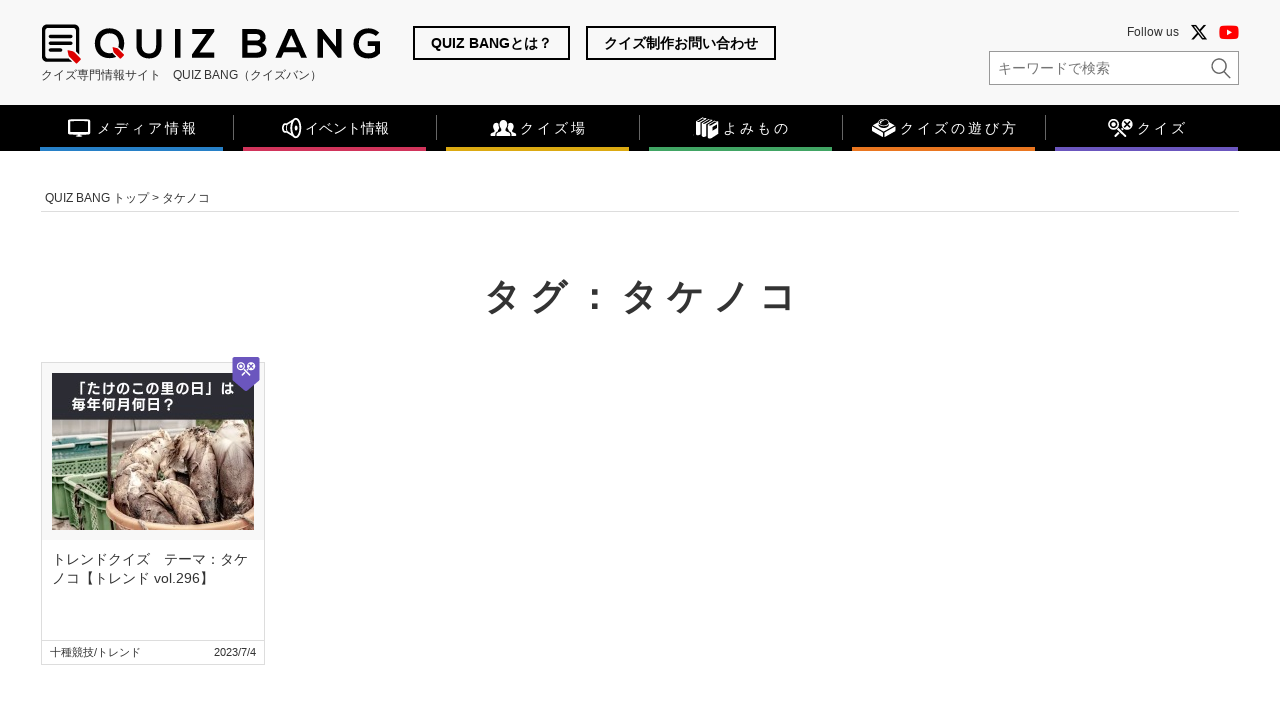

--- FILE ---
content_type: text/html; charset=UTF-8
request_url: https://www.quizbang.net/tag/%E3%82%BF%E3%82%B1%E3%83%8E%E3%82%B3/
body_size: 14737
content:
<!doctype html>
<html lang="ja"
prefix="og: https://ogp.me/ns#" >
<head>
<meta charset="UTF-8">
<!-- ↓スマートフォン以外のviewport -->
<meta content="width=1200" name="viewport">
<!-- ↑スマートフォン以外のviewport -->
<link rel="profile" href="https://gmpg.org/xfn/11">
<title>タケノコ | QUIZ BANG</title>
<meta name='robots' content='max-image-preview:large' />
<style>img:is([sizes="auto" i], [sizes^="auto," i]) { contain-intrinsic-size: 3000px 1500px }</style>
<!-- All In One SEO Pack 3.7.1[266,313] -->
<script type="application/ld+json" class="aioseop-schema">{"@context":"https://schema.org","@graph":[{"@type":"Organization","@id":"https://www.quizbang.net/#organization","url":"https://www.quizbang.net/","name":"クイズ専門情報サイト　QUIZ BANG（クイズバン）","sameAs":[]},{"@type":"WebSite","@id":"https://www.quizbang.net/#website","url":"https://www.quizbang.net/","name":"クイズ専門情報サイト　QUIZ BANG（クイズバン）","publisher":{"@id":"https://www.quizbang.net/#organization"},"potentialAction":{"@type":"SearchAction","target":"https://www.quizbang.net/?s={search_term_string}","query-input":"required name=search_term_string"}},{"@type":"CollectionPage","@id":"https://www.quizbang.net/tag/%e3%82%bf%e3%82%b1%e3%83%8e%e3%82%b3/#collectionpage","url":"https://www.quizbang.net/tag/%e3%82%bf%e3%82%b1%e3%83%8e%e3%82%b3/","inLanguage":"ja","name":"タケノコ","isPartOf":{"@id":"https://www.quizbang.net/#website"},"breadcrumb":{"@id":"https://www.quizbang.net/tag/%e3%82%bf%e3%82%b1%e3%83%8e%e3%82%b3/#breadcrumblist"}},{"@type":"BreadcrumbList","@id":"https://www.quizbang.net/tag/%e3%82%bf%e3%82%b1%e3%83%8e%e3%82%b3/#breadcrumblist","itemListElement":[{"@type":"ListItem","position":1,"item":{"@type":"WebPage","@id":"https://www.quizbang.net/","url":"https://www.quizbang.net/","name":"クイズ専門情報サイト　QUIZ BANG（クイズバン）"}},{"@type":"ListItem","position":2,"item":{"@type":"WebPage","@id":"https://www.quizbang.net/tag/%e3%82%bf%e3%82%b1%e3%83%8e%e3%82%b3/","url":"https://www.quizbang.net/tag/%e3%82%bf%e3%82%b1%e3%83%8e%e3%82%b3/","name":"タケノコ"}}]}]}</script>
<!-- All In One SEO Pack -->
<link rel='dns-prefetch' href='//ajax.googleapis.com' />
<link rel='dns-prefetch' href='//www.google.com' />
<link rel="alternate" type="application/rss+xml" title="クイズ専門情報サイト　QUIZ BANG（クイズバン） &raquo; フィード" href="https://www.quizbang.net/feed/" />
<link rel="alternate" type="application/rss+xml" title="クイズ専門情報サイト　QUIZ BANG（クイズバン） &raquo; コメントフィード" href="https://www.quizbang.net/comments/feed/" />
<script type="text/javascript" id="wpp-js" src="https://www.quizbang.net/wordpress/wp-content/plugins/wordpress-popular-posts/assets/js/wpp.min.js?ver=7.3.6" data-sampling="1" data-sampling-rate="10" data-api-url="https://www.quizbang.net/wp-json/wordpress-popular-posts" data-post-id="0" data-token="def344dc67" data-lang="0" data-debug="0"></script>
<link rel="alternate" type="application/rss+xml" title="クイズ専門情報サイト　QUIZ BANG（クイズバン） &raquo; タケノコ タグのフィード" href="https://www.quizbang.net/tag/%e3%82%bf%e3%82%b1%e3%83%8e%e3%82%b3/feed/" />
<script type="text/javascript">
/* <![CDATA[ */
window._wpemojiSettings = {"baseUrl":"https:\/\/s.w.org\/images\/core\/emoji\/16.0.1\/72x72\/","ext":".png","svgUrl":"https:\/\/s.w.org\/images\/core\/emoji\/16.0.1\/svg\/","svgExt":".svg","source":{"concatemoji":"https:\/\/www.quizbang.net\/wordpress\/wp-includes\/js\/wp-emoji-release.min.js?ver=6.8.3"}};
/*! This file is auto-generated */
!function(s,n){var o,i,e;function c(e){try{var t={supportTests:e,timestamp:(new Date).valueOf()};sessionStorage.setItem(o,JSON.stringify(t))}catch(e){}}function p(e,t,n){e.clearRect(0,0,e.canvas.width,e.canvas.height),e.fillText(t,0,0);var t=new Uint32Array(e.getImageData(0,0,e.canvas.width,e.canvas.height).data),a=(e.clearRect(0,0,e.canvas.width,e.canvas.height),e.fillText(n,0,0),new Uint32Array(e.getImageData(0,0,e.canvas.width,e.canvas.height).data));return t.every(function(e,t){return e===a[t]})}function u(e,t){e.clearRect(0,0,e.canvas.width,e.canvas.height),e.fillText(t,0,0);for(var n=e.getImageData(16,16,1,1),a=0;a<n.data.length;a++)if(0!==n.data[a])return!1;return!0}function f(e,t,n,a){switch(t){case"flag":return n(e,"\ud83c\udff3\ufe0f\u200d\u26a7\ufe0f","\ud83c\udff3\ufe0f\u200b\u26a7\ufe0f")?!1:!n(e,"\ud83c\udde8\ud83c\uddf6","\ud83c\udde8\u200b\ud83c\uddf6")&&!n(e,"\ud83c\udff4\udb40\udc67\udb40\udc62\udb40\udc65\udb40\udc6e\udb40\udc67\udb40\udc7f","\ud83c\udff4\u200b\udb40\udc67\u200b\udb40\udc62\u200b\udb40\udc65\u200b\udb40\udc6e\u200b\udb40\udc67\u200b\udb40\udc7f");case"emoji":return!a(e,"\ud83e\udedf")}return!1}function g(e,t,n,a){var r="undefined"!=typeof WorkerGlobalScope&&self instanceof WorkerGlobalScope?new OffscreenCanvas(300,150):s.createElement("canvas"),o=r.getContext("2d",{willReadFrequently:!0}),i=(o.textBaseline="top",o.font="600 32px Arial",{});return e.forEach(function(e){i[e]=t(o,e,n,a)}),i}function t(e){var t=s.createElement("script");t.src=e,t.defer=!0,s.head.appendChild(t)}"undefined"!=typeof Promise&&(o="wpEmojiSettingsSupports",i=["flag","emoji"],n.supports={everything:!0,everythingExceptFlag:!0},e=new Promise(function(e){s.addEventListener("DOMContentLoaded",e,{once:!0})}),new Promise(function(t){var n=function(){try{var e=JSON.parse(sessionStorage.getItem(o));if("object"==typeof e&&"number"==typeof e.timestamp&&(new Date).valueOf()<e.timestamp+604800&&"object"==typeof e.supportTests)return e.supportTests}catch(e){}return null}();if(!n){if("undefined"!=typeof Worker&&"undefined"!=typeof OffscreenCanvas&&"undefined"!=typeof URL&&URL.createObjectURL&&"undefined"!=typeof Blob)try{var e="postMessage("+g.toString()+"("+[JSON.stringify(i),f.toString(),p.toString(),u.toString()].join(",")+"));",a=new Blob([e],{type:"text/javascript"}),r=new Worker(URL.createObjectURL(a),{name:"wpTestEmojiSupports"});return void(r.onmessage=function(e){c(n=e.data),r.terminate(),t(n)})}catch(e){}c(n=g(i,f,p,u))}t(n)}).then(function(e){for(var t in e)n.supports[t]=e[t],n.supports.everything=n.supports.everything&&n.supports[t],"flag"!==t&&(n.supports.everythingExceptFlag=n.supports.everythingExceptFlag&&n.supports[t]);n.supports.everythingExceptFlag=n.supports.everythingExceptFlag&&!n.supports.flag,n.DOMReady=!1,n.readyCallback=function(){n.DOMReady=!0}}).then(function(){return e}).then(function(){var e;n.supports.everything||(n.readyCallback(),(e=n.source||{}).concatemoji?t(e.concatemoji):e.wpemoji&&e.twemoji&&(t(e.twemoji),t(e.wpemoji)))}))}((window,document),window._wpemojiSettings);
/* ]]> */
</script>
<style id='wp-emoji-styles-inline-css' type='text/css'>
img.wp-smiley, img.emoji {
display: inline !important;
border: none !important;
box-shadow: none !important;
height: 1em !important;
width: 1em !important;
margin: 0 0.07em !important;
vertical-align: -0.1em !important;
background: none !important;
padding: 0 !important;
}
</style>
<!-- <link rel='stylesheet' id='wp-block-library-css' href='https://www.quizbang.net/wordpress/wp-includes/css/dist/block-library/style.min.css?ver=6.8.3' type='text/css' media='all' /> -->
<link rel="stylesheet" type="text/css" href="//www.quizbang.net/wordpress/wp-content/cache/wpfc-minified/ld7b0zrk/c09rx.css" media="all"/>
<style id='classic-theme-styles-inline-css' type='text/css'>
/*! This file is auto-generated */
.wp-block-button__link{color:#fff;background-color:#32373c;border-radius:9999px;box-shadow:none;text-decoration:none;padding:calc(.667em + 2px) calc(1.333em + 2px);font-size:1.125em}.wp-block-file__button{background:#32373c;color:#fff;text-decoration:none}
</style>
<style id='global-styles-inline-css' type='text/css'>
:root{--wp--preset--aspect-ratio--square: 1;--wp--preset--aspect-ratio--4-3: 4/3;--wp--preset--aspect-ratio--3-4: 3/4;--wp--preset--aspect-ratio--3-2: 3/2;--wp--preset--aspect-ratio--2-3: 2/3;--wp--preset--aspect-ratio--16-9: 16/9;--wp--preset--aspect-ratio--9-16: 9/16;--wp--preset--color--black: #000000;--wp--preset--color--cyan-bluish-gray: #abb8c3;--wp--preset--color--white: #ffffff;--wp--preset--color--pale-pink: #f78da7;--wp--preset--color--vivid-red: #cf2e2e;--wp--preset--color--luminous-vivid-orange: #ff6900;--wp--preset--color--luminous-vivid-amber: #fcb900;--wp--preset--color--light-green-cyan: #7bdcb5;--wp--preset--color--vivid-green-cyan: #00d084;--wp--preset--color--pale-cyan-blue: #8ed1fc;--wp--preset--color--vivid-cyan-blue: #0693e3;--wp--preset--color--vivid-purple: #9b51e0;--wp--preset--gradient--vivid-cyan-blue-to-vivid-purple: linear-gradient(135deg,rgba(6,147,227,1) 0%,rgb(155,81,224) 100%);--wp--preset--gradient--light-green-cyan-to-vivid-green-cyan: linear-gradient(135deg,rgb(122,220,180) 0%,rgb(0,208,130) 100%);--wp--preset--gradient--luminous-vivid-amber-to-luminous-vivid-orange: linear-gradient(135deg,rgba(252,185,0,1) 0%,rgba(255,105,0,1) 100%);--wp--preset--gradient--luminous-vivid-orange-to-vivid-red: linear-gradient(135deg,rgba(255,105,0,1) 0%,rgb(207,46,46) 100%);--wp--preset--gradient--very-light-gray-to-cyan-bluish-gray: linear-gradient(135deg,rgb(238,238,238) 0%,rgb(169,184,195) 100%);--wp--preset--gradient--cool-to-warm-spectrum: linear-gradient(135deg,rgb(74,234,220) 0%,rgb(151,120,209) 20%,rgb(207,42,186) 40%,rgb(238,44,130) 60%,rgb(251,105,98) 80%,rgb(254,248,76) 100%);--wp--preset--gradient--blush-light-purple: linear-gradient(135deg,rgb(255,206,236) 0%,rgb(152,150,240) 100%);--wp--preset--gradient--blush-bordeaux: linear-gradient(135deg,rgb(254,205,165) 0%,rgb(254,45,45) 50%,rgb(107,0,62) 100%);--wp--preset--gradient--luminous-dusk: linear-gradient(135deg,rgb(255,203,112) 0%,rgb(199,81,192) 50%,rgb(65,88,208) 100%);--wp--preset--gradient--pale-ocean: linear-gradient(135deg,rgb(255,245,203) 0%,rgb(182,227,212) 50%,rgb(51,167,181) 100%);--wp--preset--gradient--electric-grass: linear-gradient(135deg,rgb(202,248,128) 0%,rgb(113,206,126) 100%);--wp--preset--gradient--midnight: linear-gradient(135deg,rgb(2,3,129) 0%,rgb(40,116,252) 100%);--wp--preset--font-size--small: 13px;--wp--preset--font-size--medium: 20px;--wp--preset--font-size--large: 36px;--wp--preset--font-size--x-large: 42px;--wp--preset--spacing--20: 0.44rem;--wp--preset--spacing--30: 0.67rem;--wp--preset--spacing--40: 1rem;--wp--preset--spacing--50: 1.5rem;--wp--preset--spacing--60: 2.25rem;--wp--preset--spacing--70: 3.38rem;--wp--preset--spacing--80: 5.06rem;--wp--preset--shadow--natural: 6px 6px 9px rgba(0, 0, 0, 0.2);--wp--preset--shadow--deep: 12px 12px 50px rgba(0, 0, 0, 0.4);--wp--preset--shadow--sharp: 6px 6px 0px rgba(0, 0, 0, 0.2);--wp--preset--shadow--outlined: 6px 6px 0px -3px rgba(255, 255, 255, 1), 6px 6px rgba(0, 0, 0, 1);--wp--preset--shadow--crisp: 6px 6px 0px rgba(0, 0, 0, 1);}:where(.is-layout-flex){gap: 0.5em;}:where(.is-layout-grid){gap: 0.5em;}body .is-layout-flex{display: flex;}.is-layout-flex{flex-wrap: wrap;align-items: center;}.is-layout-flex > :is(*, div){margin: 0;}body .is-layout-grid{display: grid;}.is-layout-grid > :is(*, div){margin: 0;}:where(.wp-block-columns.is-layout-flex){gap: 2em;}:where(.wp-block-columns.is-layout-grid){gap: 2em;}:where(.wp-block-post-template.is-layout-flex){gap: 1.25em;}:where(.wp-block-post-template.is-layout-grid){gap: 1.25em;}.has-black-color{color: var(--wp--preset--color--black) !important;}.has-cyan-bluish-gray-color{color: var(--wp--preset--color--cyan-bluish-gray) !important;}.has-white-color{color: var(--wp--preset--color--white) !important;}.has-pale-pink-color{color: var(--wp--preset--color--pale-pink) !important;}.has-vivid-red-color{color: var(--wp--preset--color--vivid-red) !important;}.has-luminous-vivid-orange-color{color: var(--wp--preset--color--luminous-vivid-orange) !important;}.has-luminous-vivid-amber-color{color: var(--wp--preset--color--luminous-vivid-amber) !important;}.has-light-green-cyan-color{color: var(--wp--preset--color--light-green-cyan) !important;}.has-vivid-green-cyan-color{color: var(--wp--preset--color--vivid-green-cyan) !important;}.has-pale-cyan-blue-color{color: var(--wp--preset--color--pale-cyan-blue) !important;}.has-vivid-cyan-blue-color{color: var(--wp--preset--color--vivid-cyan-blue) !important;}.has-vivid-purple-color{color: var(--wp--preset--color--vivid-purple) !important;}.has-black-background-color{background-color: var(--wp--preset--color--black) !important;}.has-cyan-bluish-gray-background-color{background-color: var(--wp--preset--color--cyan-bluish-gray) !important;}.has-white-background-color{background-color: var(--wp--preset--color--white) !important;}.has-pale-pink-background-color{background-color: var(--wp--preset--color--pale-pink) !important;}.has-vivid-red-background-color{background-color: var(--wp--preset--color--vivid-red) !important;}.has-luminous-vivid-orange-background-color{background-color: var(--wp--preset--color--luminous-vivid-orange) !important;}.has-luminous-vivid-amber-background-color{background-color: var(--wp--preset--color--luminous-vivid-amber) !important;}.has-light-green-cyan-background-color{background-color: var(--wp--preset--color--light-green-cyan) !important;}.has-vivid-green-cyan-background-color{background-color: var(--wp--preset--color--vivid-green-cyan) !important;}.has-pale-cyan-blue-background-color{background-color: var(--wp--preset--color--pale-cyan-blue) !important;}.has-vivid-cyan-blue-background-color{background-color: var(--wp--preset--color--vivid-cyan-blue) !important;}.has-vivid-purple-background-color{background-color: var(--wp--preset--color--vivid-purple) !important;}.has-black-border-color{border-color: var(--wp--preset--color--black) !important;}.has-cyan-bluish-gray-border-color{border-color: var(--wp--preset--color--cyan-bluish-gray) !important;}.has-white-border-color{border-color: var(--wp--preset--color--white) !important;}.has-pale-pink-border-color{border-color: var(--wp--preset--color--pale-pink) !important;}.has-vivid-red-border-color{border-color: var(--wp--preset--color--vivid-red) !important;}.has-luminous-vivid-orange-border-color{border-color: var(--wp--preset--color--luminous-vivid-orange) !important;}.has-luminous-vivid-amber-border-color{border-color: var(--wp--preset--color--luminous-vivid-amber) !important;}.has-light-green-cyan-border-color{border-color: var(--wp--preset--color--light-green-cyan) !important;}.has-vivid-green-cyan-border-color{border-color: var(--wp--preset--color--vivid-green-cyan) !important;}.has-pale-cyan-blue-border-color{border-color: var(--wp--preset--color--pale-cyan-blue) !important;}.has-vivid-cyan-blue-border-color{border-color: var(--wp--preset--color--vivid-cyan-blue) !important;}.has-vivid-purple-border-color{border-color: var(--wp--preset--color--vivid-purple) !important;}.has-vivid-cyan-blue-to-vivid-purple-gradient-background{background: var(--wp--preset--gradient--vivid-cyan-blue-to-vivid-purple) !important;}.has-light-green-cyan-to-vivid-green-cyan-gradient-background{background: var(--wp--preset--gradient--light-green-cyan-to-vivid-green-cyan) !important;}.has-luminous-vivid-amber-to-luminous-vivid-orange-gradient-background{background: var(--wp--preset--gradient--luminous-vivid-amber-to-luminous-vivid-orange) !important;}.has-luminous-vivid-orange-to-vivid-red-gradient-background{background: var(--wp--preset--gradient--luminous-vivid-orange-to-vivid-red) !important;}.has-very-light-gray-to-cyan-bluish-gray-gradient-background{background: var(--wp--preset--gradient--very-light-gray-to-cyan-bluish-gray) !important;}.has-cool-to-warm-spectrum-gradient-background{background: var(--wp--preset--gradient--cool-to-warm-spectrum) !important;}.has-blush-light-purple-gradient-background{background: var(--wp--preset--gradient--blush-light-purple) !important;}.has-blush-bordeaux-gradient-background{background: var(--wp--preset--gradient--blush-bordeaux) !important;}.has-luminous-dusk-gradient-background{background: var(--wp--preset--gradient--luminous-dusk) !important;}.has-pale-ocean-gradient-background{background: var(--wp--preset--gradient--pale-ocean) !important;}.has-electric-grass-gradient-background{background: var(--wp--preset--gradient--electric-grass) !important;}.has-midnight-gradient-background{background: var(--wp--preset--gradient--midnight) !important;}.has-small-font-size{font-size: var(--wp--preset--font-size--small) !important;}.has-medium-font-size{font-size: var(--wp--preset--font-size--medium) !important;}.has-large-font-size{font-size: var(--wp--preset--font-size--large) !important;}.has-x-large-font-size{font-size: var(--wp--preset--font-size--x-large) !important;}
:where(.wp-block-post-template.is-layout-flex){gap: 1.25em;}:where(.wp-block-post-template.is-layout-grid){gap: 1.25em;}
:where(.wp-block-columns.is-layout-flex){gap: 2em;}:where(.wp-block-columns.is-layout-grid){gap: 2em;}
:root :where(.wp-block-pullquote){font-size: 1.5em;line-height: 1.6;}
</style>
<!-- <link rel='stylesheet' id='contact-form-7-css' href='https://www.quizbang.net/wordpress/wp-content/plugins/contact-form-7/includes/css/styles.css?ver=6.1.3' type='text/css' media='all' /> -->
<!-- <link rel='stylesheet' id='contact-form-7-confirm-css' href='https://www.quizbang.net/wordpress/wp-content/plugins/contact-form-7-add-confirm/includes/css/styles.css?ver=5.1' type='text/css' media='all' /> -->
<!-- <link rel='stylesheet' id='wordpress-popular-posts-css-css' href='https://www.quizbang.net/wordpress/wp-content/plugins/wordpress-popular-posts/assets/css/wpp.css?ver=7.3.6' type='text/css' media='all' /> -->
<!-- <link rel='stylesheet' id='quiz_bang-style-css' href='https://www.quizbang.net/wordpress/wp-content/themes/quiz_bang/style.css?ver=6.8.3' type='text/css' media='all' /> -->
<!-- <link rel='stylesheet' id='wp-pagenavi-css' href='https://www.quizbang.net/wordpress/wp-content/plugins/wp-pagenavi/pagenavi-css.css?ver=2.70' type='text/css' media='all' /> -->
<link rel="stylesheet" type="text/css" href="//www.quizbang.net/wordpress/wp-content/cache/wpfc-minified/difbtyfn/c09rx.css" media="all"/>
<script type="text/javascript" src="https://ajax.googleapis.com/ajax/libs/jquery/1.11.3/jquery.min.js?ver=6.8.3" id="jquery-js"></script>
<link rel="https://api.w.org/" href="https://www.quizbang.net/wp-json/" /><link rel="alternate" title="JSON" type="application/json" href="https://www.quizbang.net/wp-json/wp/v2/tags/600" /><link rel="EditURI" type="application/rsd+xml" title="RSD" href="https://www.quizbang.net/wordpress/xmlrpc.php?rsd" />
<meta name="generator" content="WordPress 6.8.3" />
<style id="wpp-loading-animation-styles">@-webkit-keyframes bgslide{from{background-position-x:0}to{background-position-x:-200%}}@keyframes bgslide{from{background-position-x:0}to{background-position-x:-200%}}.wpp-widget-block-placeholder,.wpp-shortcode-placeholder{margin:0 auto;width:60px;height:3px;background:#dd3737;background:linear-gradient(90deg,#dd3737 0%,#571313 10%,#dd3737 100%);background-size:200% auto;border-radius:3px;-webkit-animation:bgslide 1s infinite linear;animation:bgslide 1s infinite linear}</style>
<style type="text/css">.recentcomments a{display:inline !important;padding:0 !important;margin:0 !important;}</style><style type="text/css">
.no-js .native-lazyload-js-fallback {
display: none;
}
</style>
<!-- この URL で利用できる AMP HTML バージョンはありません。 --><link rel="icon" href="https://www.quizbang.net/wordpress/wp-content/uploads/2025/03/cropped-site_icon_quiz_bang2-32x32.png" sizes="32x32" />
<link rel="icon" href="https://www.quizbang.net/wordpress/wp-content/uploads/2025/03/cropped-site_icon_quiz_bang2-192x192.png" sizes="192x192" />
<link rel="apple-touch-icon" href="https://www.quizbang.net/wordpress/wp-content/uploads/2025/03/cropped-site_icon_quiz_bang2-180x180.png" />
<meta name="msapplication-TileImage" content="https://www.quizbang.net/wordpress/wp-content/uploads/2025/03/cropped-site_icon_quiz_bang2-270x270.png" />
<!-- <link rel="stylesheet" href="https://www.quizbang.net/wordpress/wp-content/themes/quiz_bang/common/css/style.css?v=20260106" media="all"> -->
<!-- <link rel="stylesheet" href="https://www.quizbang.net/wordpress/wp-content/themes/quiz_bang/common/css/dropmenu.css" media="all"> -->
<!-- <link href="https://www.quizbang.net/wordpress/wp-content/themes/quiz_bang/common/css/slick-theme.css" rel="stylesheet" type="text/css"> -->
<!-- <link href="https://www.quizbang.net/wordpress/wp-content/themes/quiz_bang/common/css/slick.css" rel="stylesheet" type="text/css"> -->
<link rel="stylesheet" type="text/css" href="//www.quizbang.net/wordpress/wp-content/cache/wpfc-minified/qht89g0q/c09rx.css" media="all"/>
<!-- <link rel="stylesheet" href="https://use.fontawesome.com/releases/v5.7.2/css/all.css" integrity="sha384-fnmOCqbTlWIlj8LyTjo7mOUStjsKC4pOpQbqyi7RrhN7udi9RwhKkMHpvLbHG9Sr" crossorigin="anonymous"> -->
<link rel="stylesheet" href="https://cdnjs.cloudflare.com/ajax/libs/font-awesome/6.7.2/css/all.min.css" integrity="sha512-Evv84Mr4kqVGRNSgIGL/F/aIDqQb7xQ2vcrdIwxfjThSH8CSR7PBEakCr51Ck+w+/U6swU2Im1vVX0SVk9ABhg==" crossorigin="anonymous" referrerpolicy="no-referrer" />
<link href="https://fonts.googleapis.com/icon?family=Material+Icons" rel="stylesheet">
<script>
var arySiteLinkDec = [];
</script>
<script async custom-element="amp-analytics" src="https://cdn.ampproject.org/v0/amp-analytics-0.1.js"></script>
<meta name="msapplication-square70x70logo" content="/favicons/site-tile-70x70.png">
<meta name="msapplication-square150x150logo" content="/favicons/site-tile-150x150.png">
<meta name="msapplication-wide310x150logo" content="/favicons/site-tile-310x150.png">
<meta name="msapplication-square310x310logo" content="/favicons/site-tile-310x310.png">
<meta name="msapplication-TileColor" content="#0078d7">
<link rel="shortcut icon" type="image/vnd.microsoft.icon" href="/favicons/favicon.ico">
<link rel="icon" type="image/vnd.microsoft.icon" href="/favicons/favicon.ico">
<link rel="apple-touch-icon" sizes="57x57" href="/favicons/apple-touch-icon-57x57.png">
<link rel="apple-touch-icon" sizes="60x60" href="/favicons/apple-touch-icon-60x60.png">
<link rel="apple-touch-icon" sizes="72x72" href="/favicons/apple-touch-icon-72x72.png">
<link rel="apple-touch-icon" sizes="76x76" href="/favicons/apple-touch-icon-76x76.png">
<link rel="apple-touch-icon" sizes="114x114" href="/favicons/apple-touch-icon-114x114.png">
<link rel="apple-touch-icon" sizes="120x120" href="/favicons/apple-touch-icon-120x120.png">
<link rel="apple-touch-icon" sizes="144x144" href="/favicons/apple-touch-icon-144x144.png">
<link rel="apple-touch-icon" sizes="152x152" href="/favicons/apple-touch-icon-152x152.png">
<link rel="apple-touch-icon" sizes="180x180" href="/favicons/apple-touch-icon-180x180.png">
<link rel="icon" type="image/png" sizes="36x36" href="/favicons/android-chrome-36x36.png">
<link rel="icon" type="image/png" sizes="48x48" href="/favicons/android-chrome-48x48.png">
<link rel="icon" type="image/png" sizes="72x72" href="/favicons/android-chrome-72x72.png">
<link rel="icon" type="image/png" sizes="96x96" href="/favicons/android-chrome-96x96.png">
<link rel="icon" type="image/png" sizes="128x128" href="/favicons/android-chrome-128x128.png">
<link rel="icon" type="image/png" sizes="144x144" href="/favicons/android-chrome-144x144_q.png">
<link rel="icon" type="image/png" sizes="152x152" href="/favicons/android-chrome-152x152.png">
<link rel="icon" type="image/png" sizes="192x192" href="/favicons/android-chrome-192x192.png">
<link rel="icon" type="image/png" sizes="256x256" href="/favicons/android-chrome-256x256.png">
<link rel="icon" type="image/png" sizes="384x384" href="/favicons/android-chrome-384x384.png">
<link rel="icon" type="image/png" sizes="512x512" href="/favicons/android-chrome-512x512.png">
<link rel="icon" type="image/png" sizes="36x36" href="/favicons/icon-36x36.png">
<link rel="icon" type="image/png" sizes="48x48" href="/favicons/icon-48x48.png">
<link rel="icon" type="image/png" sizes="72x72" href="/favicons/icon-72x72.png">
<link rel="icon" type="image/png" sizes="96x96" href="/favicons/icon-96x96.png">
<link rel="icon" type="image/png" sizes="128x128" href="/favicons/icon-128x128.png">
<link rel="icon" type="image/png" sizes="144x144" href="/favicons/icon-144x144.png">
<link rel="icon" type="image/png" sizes="152x152" href="/favicons/icon-152x152.png">
<link rel="icon" type="image/png" sizes="160x160" href="/favicons/icon-160x160.png">
<link rel="icon" type="image/png" sizes="192x192" href="/favicons/icon-192x192.png">
<link rel="icon" type="image/png" sizes="196x196" href="/favicons/icon-196x196.png">
<link rel="icon" type="image/png" sizes="256x256" href="/favicons/icon-256x256.png">
<link rel="icon" type="image/png" sizes="384x384" href="/favicons/icon-384x384.png">
<link rel="icon" type="image/png" sizes="512x512" href="/favicons/icon-512x512.png">
<link rel="icon" type="image/png" sizes="16x16" href="/favicons/icon-16x16.png">
<link rel="icon" type="image/png" sizes="24x24" href="/favicons/icon-24x24.png">
<link rel="icon" type="image/png" sizes="32x32" href="/favicons/icon-32x32.png">
<link rel="manifest" href="/favicons/manifest.json">
<!-- Google tag (gtag.js) -->
<script async src="https://www.googletagmanager.com/gtag/js?id=G-JYF162JMYE"></script>
<script>
window.dataLayer = window.dataLayer || [];
function gtag(){dataLayer.push(arguments);}
gtag('js', new Date());
gtag('config', 'G-JYF162JMYE');
gtag('config', 'UA-139028037-3');
</script>
</head>
<body id="top" class="archive tag tag-600 wp-theme-quiz_bang hfeed">
<div id="page" class="site">
<a class="skip-link screen-reader-text" href="#content">Skip to content</a>
<div id="quiz_link_bg"></div>
<div id="quiz_link_box"></div>
<header id="masthead" class="site-header">
<div class="header_inner cf">
<div class="header_left">
<a href="https://www.quizbang.net/" rel="home"><span id="site_name">クイズ専門情報サイト　QUIZ BANG（クイズバン）</span></a>
<span id="site_name_text">クイズ専門情報サイト　QUIZ BANG（クイズバン）</span>
</div>
<div class="header_center">
<a href="https://www.quizbang.net/about/">QUIZ BANGとは？</a>
<a href="https://www.quizbang.net/quiz_produce/">クイズ制作お問い合わせ</a>
</div>
<div class="header_right">
<!-- <div class="header_bnr">
<a href="https://www.kentei-uketsuke.com/knowledge/" target="_blank" title="知識検定"><img src="https://www.quizbang.net/wordpress/wp-content/themes/quiz_bang/common/img/bnr_header_chishiki.png" alt="知識検定"></a>
</div> -->
<div class="header_sns_search">
<div class="follow_us_sns">Follow us
<a href="https://x.com/quizbang_qbik" target="_blank" class="link_x_twitter"><i class="fab fa-brands fa-x-twitter"></i></a>
<a href="https://www.youtube.com/channel/UC6NXAIH2gqjZZjauPGMWynA" target="_blank" class="link_youtube"><i class="fab fa-youtube"></i></a></div>
<div class="box_search">
<form role="search" method="get" class="search-form" action="https://www.quizbang.net/">
<!-- <form action="" method="get"> -->
<input type="text" name="s" class="iptSearch" placeholder="キーワードで検索" value=""><input type="submit" value="" class="btn_search">
</form>
</div>
</div>
</div>
<div class="hamburger" id="js-hamburger">
<span class="hamburger__line hamburger__line--1"></span>
<span class="hamburger__line hamburger__line--2"></span>
<span class="hamburger__line hamburger__line--3"></span>
</div>
<div class="black-bg" id="js-black-bg"></div>
</div><!-- /.header_inner -->
</header>
<div class="global-nav_outer">
<nav class="global-nav">
<div class="nav_inner">
<div class="menu-main-menu-container"><ul id="fade-in_pc" class="dropmenu cf"><li id="menu-item-9" class="menu_media menu-item menu-item-type-taxonomy menu-item-object-category menu-item-has-children menu-item-9"><a href="https://www.quizbang.net/media/"><span class="icon"></span><span class="lbl">メディア情報</span></a>
<ul class="sub-menu">
<li id="menu-item-12" class="menu-item menu-item-type-taxonomy menu-item-object-category menu-item-12"><a href="https://www.quizbang.net/media/movie/">動画</a></li>
<li id="menu-item-14" class="menu-item menu-item-type-taxonomy menu-item-object-category menu-item-14"><a href="https://www.quizbang.net/media/book/">書籍</a></li>
</ul>
</li>
<li id="menu-item-16" class="menu_event_cp menu-item menu-item-type-taxonomy menu-item-object-category menu-item-has-children menu-item-16"><a href="https://www.quizbang.net/event_cp/"><span class="icon"></span><span class="lbl">イベント情報</span></a>
<ul class="sub-menu">
<li id="menu-item-17" class="menu-item menu-item-type-taxonomy menu-item-object-category menu-item-17"><a href="https://www.quizbang.net/event_cp/event/">イベント</a></li>
<li id="menu-item-19" class="menu-item menu-item-type-taxonomy menu-item-object-category menu-item-19"><a href="https://www.quizbang.net/event_cp/kentei/">検定</a></li>
</ul>
</li>
<li id="menu-item-31" class="menu_place menu-item menu-item-type-custom menu-item-object-custom menu-item-has-children menu-item-31"><a href="https://www.quizbang.net/place/"><span class="icon"></span><span class="lbl">クイズ場</span></a>
<ul class="sub-menu">
<li id="menu-item-33" class="menu-item menu-item-type-taxonomy menu-item-object-place_category menu-item-33"><a href="https://www.quizbang.net/place/place_category/school/">中学・高校・大学</a></li>
<li id="menu-item-34" class="menu-item menu-item-type-taxonomy menu-item-object-place_category menu-item-34"><a href="https://www.quizbang.net/place/place_category/circle/">社会人サークル</a></li>
</ul>
</li>
<li id="menu-item-37" class="menu_read menu-item menu-item-type-custom menu-item-object-custom menu-item-has-children menu-item-37"><a href="https://www.quizbang.net/read/"><span class="icon"></span><span class="lbl">よみもの</span></a>
<ul class="sub-menu">
<li id="menu-item-40" class="menu-item menu-item-type-taxonomy menu-item-object-read_category menu-item-40"><a href="https://www.quizbang.net/read/read_category/column/">コラム</a></li>
<li id="menu-item-41" class="menu-item menu-item-type-taxonomy menu-item-object-read_category menu-item-41"><a href="https://www.quizbang.net/read/read_category/trivia/">雑学記事</a></li>
<li id="menu-item-15428" class="menu-item menu-item-type-taxonomy menu-item-object-read_category menu-item-15428"><a href="https://www.quizbang.net/read/read_category/listen_trivia/">聞くトリビア（読む編）</a></li>
<li id="menu-item-15147" class="menu-item menu-item-type-taxonomy menu-item-object-read_category menu-item-15147"><a href="https://www.quizbang.net/read/read_category/illust_trivia/">イラスト雑学</a></li>
</ul>
</li>
<li id="menu-item-43" class="menu_method menu-item menu-item-type-custom menu-item-object-custom menu-item-has-children menu-item-43"><a href="https://www.quizbang.net/method/"><span class="icon"></span><span class="lbl">クイズの遊び方</span></a>
<ul class="sub-menu">
<li id="menu-item-45" class="menu-item menu-item-type-taxonomy menu-item-object-method_category menu-item-45"><a href="https://www.quizbang.net/method/method_category/genre/">種類</a></li>
<li id="menu-item-46" class="menu-item menu-item-type-taxonomy menu-item-object-method_category menu-item-46"><a href="https://www.quizbang.net/method/method_category/rule/">ルール</a></li>
<li id="menu-item-47" class="menu-item menu-item-type-taxonomy menu-item-object-method_category menu-item-47"><a href="https://www.quizbang.net/method/method_category/howto/">問題の作り方</a></li>
<li id="menu-item-48" class="menu-item menu-item-type-taxonomy menu-item-object-method_category menu-item-48"><a href="https://www.quizbang.net/method/method_category/tournament/">クイズ大会の開き方</a></li>
</ul>
</li>
<li id="menu-item-44" class="menu_quiz menu-item menu-item-type-custom menu-item-object-custom menu-item-has-children menu-item-44"><a href="https://www.quizbang.net/quiz/"><span class="icon"></span><span class="lbl">クイズ</span></a>
<ul class="sub-menu">
<li id="menu-item-25995" class="menu-item menu-item-type-taxonomy menu-item-object-quiz_category menu-item-25995"><a href="https://www.quizbang.net/quiz/quiz_category/brain/">脳トレ</a></li>
<li id="menu-item-10236" class="menu-item menu-item-type-taxonomy menu-item-object-quiz_category menu-item-10236"><a href="https://www.quizbang.net/quiz/quiz_category/decathlon/">十種競技</a></li>
<li id="menu-item-14694" class="menu-item menu-item-type-taxonomy menu-item-object-quiz_category menu-item-14694"><a href="https://www.quizbang.net/quiz/quiz_category/mania/">〇〇通</a></li>
<li id="menu-item-27602" class="menu-item menu-item-type-taxonomy menu-item-object-quiz_category menu-item-27602"><a href="https://www.quizbang.net/quiz/quiz_category/puzzle/">パズル</a></li>
<li id="menu-item-27603" class="menu-item menu-item-type-taxonomy menu-item-object-quiz_category menu-item-27603"><a href="https://www.quizbang.net/quiz/quiz_category/nazotoki/">謎解き</a></li>
</ul>
</li>
</ul></div>
</div><!-- /.nav_inner -->
<div class="sp_only"><!--スマホのみ-->
<div class="site_link_page">
<ul class="cf">
<li><a href="https://www.quizbang.net/">QUIZ BANG トップ</a></li>
<li><a href="https://www.quizbang.net/about/">QUIZ BANGとは？</a></li>
<li><a href="https://www.quizbang.net/popular_posts/">アクセスランキング</a></li>
<li><a href="https://www.quizbang.net/info/">お知らせ</a></li>
<li><a href="http://www.qbik.co.jp/" target="_blank">運営会社</a></li>
<li><a href="https://www.quizbang.net/quiz_produce/">クイズ制作お問い合わせ</a></li>
<li><a href="https://www.quizbang.net/privacy-policy/">プライバシーポリシー</a></li>
<li><a href="https://www.quizbang.net/contact/">お問い合わせ</a></li>
</ul>
</div>
<div class="follow_us_sns">Follow us
<a href="https://x.com/quizbang_qbik" target="_blank" class="link_x_twitter"><i class="fab fa-brands fa-x-twitter"></i></a>
<a href="https://www.youtube.com/channel/UC6NXAIH2gqjZZjauPGMWynA" target="_blank" class="link_youtube"><i class="fab fa-youtube"></i></a>
</div>
<div class="box_search">
<form role="search" method="get" class="search-form" action="https://www.quizbang.net/">
<!-- <form action="" method="get"> -->
<input type="text" name="s" class="iptSearch" placeholder="キーワードで検索" value=""><input type="submit" value="" class="btn_search">
</form>
</div>
</div>
</nav>
</div>
<div id="contener">
<div id="contents" class="cf">
<!-- 	<div id="primary" class="content-area">
<main id="main" class="site-main"> -->
<header class="page-header">
<div class="pankuzu">
<div class="breadcrumbs" typeof="BreadcrumbList" vocab="http://schema.org/">
<!-- Breadcrumb NavXT 7.4.1 -->
<span property="itemListElement" typeof="ListItem"><a property="item" typeof="WebPage" title="Go to クイズ専門情報サイト　QUIZ BANG（クイズバン）." href="https://www.quizbang.net" class="home" ><span property="name">QUIZ BANG トップ</span></a><meta property="position" content="1"></span> &gt; <span class="archive taxonomy post_tag current-item">タケノコ</span>				</div>
</div>
<div class="box_page_title">
<h1 class="page_title"> タグ：タケノコ </h1>
</div>
</header><!-- .entry-header -->
<div class="box_post_list">
<a href="https://www.quizbang.net/quiz/decathlon/trend/24568/" class="block_post_list non-hover" title="トレンドクイズ　テーマ：タケノコ【トレンド vol.296】">
<div class="tab tab_quiz"></div>
<div class="post_pic_outer">
<div class="post_pic">
<img width="202" height="157" src="https://www.quizbang.net/wordpress/wp-content/plugins/native-lazyload/assets/images/placeholder.svg" class="attachment-thumbnail size-thumbnail wp-post-image native-lazyload-js-fallback" alt="" decoding="async" loading="lazy" data-src="https://www.quizbang.net/wordpress/wp-content/uploads/2023/07/6-2-202x157.jpg" data-srcset="https://www.quizbang.net/wordpress/wp-content/uploads/2023/07/6-2-202x157.jpg 202w, https://www.quizbang.net/wordpress/wp-content/uploads/2023/07/6-2-480x373.jpg 480w, https://www.quizbang.net/wordpress/wp-content/uploads/2023/07/6-2.jpg 606w" data-sizes="auto, (max-width: 202px) 100vw, 202px" />
</div>
</div>
<div class="post_body post_body_matchHeight">
<h3 class="post_title">トレンドクイズ　テーマ：タケノコ【トレンド vol.296】</h3>
</div>
<div class="post_meta cf">
<div class="post_category_sub">十種競技/トレンド</div>
<div class="post_date">2023/7/4</div>
</div>
</a>
<div class="block_post_list_empty"></div>
<div class="block_post_list_empty"></div>
<div class="block_post_list_empty"></div>
<div class="block_post_list_empty"></div>
</div>
<!-- 				<div class="page_nav">
<span class="btn_l btn_arrow_l empty"><span>前の20件を見る</span></span><div class="page_count">	<span class="lbl_page_count">PAGE</span>	<span class="txt_page_count">1/1</span></div><span class="btn_l btn_arrow_r empty"><span>次の20件を見る</span></span>				</div> -->
<div class="page_nav">
<div class='wp-pagenavi' role='navigation'>
<span class='pages'>1 / 1</span><span aria-current='page' class='current'>1</span>
</div>				</div>
<br style='padding-top:80px;display: inline-block;content: "";'>
<div class="post_bottom_popular_posts">
<h2 class="ttl_logo txt_letter-spacing_02">このコーナーの人気記事<span style="font-size: 60%">　（期間：1ヶ月間）</span></h2>
<div id="slider_popular_posts" class="box_post_list slider">
<!-- <div class="popular_posts_ranking popular_posts_ranking_1">
1	</div> -->
<a href="https://www.quizbang.net/quiz/mania/culture/15091/" class="block_post_list non-hover" title="鬼滅の刃通クイズ &#8211; 上級編">
<div class="popular_posts_ranking_inner popular_posts_ranking_1">
1	</div>
<div class="tab tab_quiz"></div>
<div class="post_pic_outer">
<div class="post_pic">
<img width="202" height="114" src="https://www.quizbang.net/wordpress/wp-content/plugins/native-lazyload/assets/images/placeholder.svg" class="attachment-thumbnail size-thumbnail wp-post-image native-lazyload-js-fallback" alt="" decoding="async" loading="lazy" data-src="https://www.quizbang.net/wordpress/wp-content/uploads/2020/10/005_kimetsu-202x114.png" data-srcset="https://www.quizbang.net/wordpress/wp-content/uploads/2020/10/005_kimetsu-202x114.png 202w, https://www.quizbang.net/wordpress/wp-content/uploads/2020/10/005_kimetsu-480x270.png 480w, https://www.quizbang.net/wordpress/wp-content/uploads/2020/10/005_kimetsu-1024x576.png 1024w, https://www.quizbang.net/wordpress/wp-content/uploads/2020/10/005_kimetsu-800x450.png 800w, https://www.quizbang.net/wordpress/wp-content/uploads/2020/10/005_kimetsu-1536x864.png 1536w, https://www.quizbang.net/wordpress/wp-content/uploads/2020/10/005_kimetsu.png 1920w" data-sizes="auto, (max-width: 202px) 100vw, 202px" />
</div>
</div>
<div class="post_body post_body_matchHeight">
<h3 class="post_title">鬼滅の刃通クイズ &#8211; 上級編</h3>
<dl class="post_list cf">
<dt>閲覧数：</dt><dd>3,740views</dd>
</dl>
</div>
<div class="post_meta cf">
<div class="post_category_sub">〇〇通/サブカルチャー</div>
<div class="post_date">2020/10/9</div>
</div>
</a>
<!-- <div class="popular_posts_ranking popular_posts_ranking_2">
2	</div> -->
<a href="https://www.quizbang.net/quiz/mania/mania_trend/29591/" class="block_post_list non-hover" title="2025年振り返りクイズを出題【全25問】">
<div class="popular_posts_ranking_inner popular_posts_ranking_2">
2	</div>
<div class="tab tab_quiz"></div>
<div class="post_pic_outer">
<div class="post_pic">
<img width="202" height="114" src="https://www.quizbang.net/wordpress/wp-content/plugins/native-lazyload/assets/images/placeholder.svg" class="attachment-thumbnail size-thumbnail wp-post-image native-lazyload-js-fallback" alt="" decoding="async" loading="lazy" data-src="https://www.quizbang.net/wordpress/wp-content/uploads/2025/12/f94ef14b8c1bc15e2df06b17ca55025f-202x114.jpg" data-srcset="https://www.quizbang.net/wordpress/wp-content/uploads/2025/12/f94ef14b8c1bc15e2df06b17ca55025f-202x114.jpg 202w, https://www.quizbang.net/wordpress/wp-content/uploads/2025/12/f94ef14b8c1bc15e2df06b17ca55025f-480x270.jpg 480w, https://www.quizbang.net/wordpress/wp-content/uploads/2025/12/f94ef14b8c1bc15e2df06b17ca55025f-1024x576.jpg 1024w, https://www.quizbang.net/wordpress/wp-content/uploads/2025/12/f94ef14b8c1bc15e2df06b17ca55025f-800x450.jpg 800w, https://www.quizbang.net/wordpress/wp-content/uploads/2025/12/f94ef14b8c1bc15e2df06b17ca55025f.jpg 1280w" data-sizes="auto, (max-width: 202px) 100vw, 202px" />
</div>
</div>
<div class="post_body post_body_matchHeight">
<h3 class="post_title">2025年振り返りクイズを出題【全25問】</h3>
<dl class="post_list cf">
<dt>閲覧数：</dt><dd>3,450views</dd>
</dl>
</div>
<div class="post_meta cf">
<div class="post_category_sub">〇〇通/トレンド</div>
<div class="post_date">2025/12/22</div>
</div>
</a>
<!-- <div class="popular_posts_ranking popular_posts_ranking_3">
3	</div> -->
<a href="https://www.quizbang.net/quiz/mania/entertainment_sports/16318/" class="block_post_list non-hover" title="【クイズ】千と千尋の神隠しクイズ">
<div class="popular_posts_ranking_inner popular_posts_ranking_3">
3	</div>
<div class="tab tab_quiz"></div>
<div class="post_pic_outer">
<div class="post_pic">
<img width="202" height="109" src="https://www.quizbang.net/wordpress/wp-content/plugins/native-lazyload/assets/images/placeholder.svg" class="attachment-thumbnail size-thumbnail wp-post-image native-lazyload-js-fallback" alt="" decoding="async" loading="lazy" data-src="https://www.quizbang.net/wordpress/wp-content/uploads/2020/11/chihiro0-202x109.jpg" data-srcset="https://www.quizbang.net/wordpress/wp-content/uploads/2020/11/chihiro0-202x109.jpg 202w, https://www.quizbang.net/wordpress/wp-content/uploads/2020/11/chihiro0-480x260.jpg 480w, https://www.quizbang.net/wordpress/wp-content/uploads/2020/11/chihiro0-1024x554.jpg 1024w, https://www.quizbang.net/wordpress/wp-content/uploads/2020/11/chihiro0-800x433.jpg 800w, https://www.quizbang.net/wordpress/wp-content/uploads/2020/11/chihiro0-1536x830.jpg 1536w, https://www.quizbang.net/wordpress/wp-content/uploads/2020/11/chihiro0.jpg 1920w" data-sizes="auto, (max-width: 202px) 100vw, 202px" />
</div>
</div>
<div class="post_body post_body_matchHeight">
<h3 class="post_title">【クイズ】千と千尋の神隠しクイズ</h3>
<dl class="post_list cf">
<dt>閲覧数：</dt><dd>1,400views</dd>
</dl>
</div>
<div class="post_meta cf">
<div class="post_category_sub">〇〇通/エンタメ・スポーツ</div>
<div class="post_date">2020/11/27</div>
</div>
</a>
<!-- <div class="popular_posts_ranking ">
4	</div> -->
<a href="https://www.quizbang.net/quiz/mania/entertainment_sports/23597/" class="block_post_list non-hover" title="ポケモンに関するクイズ25問！【クイズ検定○○通】">
<div class="popular_posts_ranking_inner ">
4	</div>
<div class="tab tab_quiz"></div>
<div class="post_pic_outer">
<div class="post_pic">
<img width="202" height="157" src="https://www.quizbang.net/wordpress/wp-content/plugins/native-lazyload/assets/images/placeholder.svg" class="attachment-thumbnail size-thumbnail wp-post-image native-lazyload-js-fallback" alt="" decoding="async" loading="lazy" data-src="https://www.quizbang.net/wordpress/wp-content/uploads/2022/11/b6eb0ce6dec16b9132d061cd6ce72124-202x157.png" data-srcset="https://www.quizbang.net/wordpress/wp-content/uploads/2022/11/b6eb0ce6dec16b9132d061cd6ce72124-202x157.png 202w, https://www.quizbang.net/wordpress/wp-content/uploads/2022/11/b6eb0ce6dec16b9132d061cd6ce72124-480x373.png 480w, https://www.quizbang.net/wordpress/wp-content/uploads/2022/11/b6eb0ce6dec16b9132d061cd6ce72124.png 606w" data-sizes="auto, (max-width: 202px) 100vw, 202px" />
</div>
</div>
<div class="post_body post_body_matchHeight">
<h3 class="post_title">ポケモンに関するクイズ25問！【クイズ検定○○通】</h3>
<dl class="post_list cf">
<dt>閲覧数：</dt><dd>1,330views</dd>
</dl>
</div>
<div class="post_meta cf">
<div class="post_category_sub">〇〇通/エンタメ・スポーツ/トレンド</div>
<div class="post_date">2022/11/14</div>
</div>
</a>
<!-- <div class="popular_posts_ranking ">
5	</div> -->
<a href="https://www.quizbang.net/quiz/nazotoki/umigame/29133/" class="block_post_list non-hover" title="【水平思考クイズ（ウミガメのスープ）】5本の腕時計">
<div class="popular_posts_ranking_inner ">
5	</div>
<div class="tab tab_quiz"></div>
<div class="post_pic_outer">
<div class="post_pic">
<img width="154" height="157" src="https://www.quizbang.net/wordpress/wp-content/plugins/native-lazyload/assets/images/placeholder.svg" class="attachment-thumbnail size-thumbnail wp-post-image native-lazyload-js-fallback" alt="ウミガメのスープ（水平思考）　腕時計のイラスト" decoding="async" loading="lazy" data-src="https://www.quizbang.net/wordpress/wp-content/uploads/2025/10/udedoke-154x157.png" data-srcset="https://www.quizbang.net/wordpress/wp-content/uploads/2025/10/udedoke-154x157.png 154w, https://www.quizbang.net/wordpress/wp-content/uploads/2025/10/udedoke-365x373.png 365w, https://www.quizbang.net/wordpress/wp-content/uploads/2025/10/udedoke.png 580w" data-sizes="auto, (max-width: 154px) 100vw, 154px" />
</div>
</div>
<div class="post_body post_body_matchHeight">
<h3 class="post_title">【水平思考クイズ（ウミガメのスープ）】5本の腕時計</h3>
<dl class="post_list cf">
<dt>閲覧数：</dt><dd>1,220views</dd>
</dl>
</div>
<div class="post_meta cf">
<div class="post_category_sub">謎解き/水平思考クイズ（ウミガメのスープ）</div>
<div class="post_date">2025/10/10</div>
</div>
</a>
<!-- <div class="popular_posts_ranking ">
6	</div> -->
<a href="https://www.quizbang.net/quiz/mania/culture/14958/" class="block_post_list non-hover" title="鬼滅の刃通クイズ &#8211; 初級編">
<div class="popular_posts_ranking_inner ">
6	</div>
<div class="tab tab_quiz"></div>
<div class="post_pic_outer">
<div class="post_pic">
<img width="202" height="114" src="https://www.quizbang.net/wordpress/wp-content/plugins/native-lazyload/assets/images/placeholder.svg" class="attachment-thumbnail size-thumbnail wp-post-image native-lazyload-js-fallback" alt="" decoding="async" loading="lazy" data-src="https://www.quizbang.net/wordpress/wp-content/uploads/2020/10/004_kimetsu-1-202x114.png" data-srcset="https://www.quizbang.net/wordpress/wp-content/uploads/2020/10/004_kimetsu-1-202x114.png 202w, https://www.quizbang.net/wordpress/wp-content/uploads/2020/10/004_kimetsu-1-480x270.png 480w, https://www.quizbang.net/wordpress/wp-content/uploads/2020/10/004_kimetsu-1-1024x576.png 1024w, https://www.quizbang.net/wordpress/wp-content/uploads/2020/10/004_kimetsu-1-800x450.png 800w, https://www.quizbang.net/wordpress/wp-content/uploads/2020/10/004_kimetsu-1-1536x864.png 1536w, https://www.quizbang.net/wordpress/wp-content/uploads/2020/10/004_kimetsu-1.png 1920w" data-sizes="auto, (max-width: 202px) 100vw, 202px" />
</div>
</div>
<div class="post_body post_body_matchHeight">
<h3 class="post_title">鬼滅の刃通クイズ &#8211; 初級編</h3>
<dl class="post_list cf">
<dt>閲覧数：</dt><dd>1,170views</dd>
</dl>
</div>
<div class="post_meta cf">
<div class="post_category_sub">〇〇通/サブカルチャー</div>
<div class="post_date">2020/10/2</div>
</div>
</a>
<!-- <div class="popular_posts_ranking ">
7	</div> -->
<a href="https://www.quizbang.net/quiz/decathlon/marubatsu/19204/" class="block_post_list non-hover" title="〇×クイズ テーマ：馬【〇× vol.169】">
<div class="popular_posts_ranking_inner ">
7	</div>
<div class="tab tab_quiz"></div>
<div class="post_pic_outer">
<div class="post_pic">
<img width="202" height="157" src="https://www.quizbang.net/wordpress/wp-content/plugins/native-lazyload/assets/images/placeholder.svg" class="attachment-thumbnail size-thumbnail wp-post-image native-lazyload-js-fallback" alt="" decoding="async" loading="lazy" data-src="https://www.quizbang.net/wordpress/wp-content/uploads/2021/05/10-202x157.jpg" data-srcset="https://www.quizbang.net/wordpress/wp-content/uploads/2021/05/10-202x157.jpg 202w, https://www.quizbang.net/wordpress/wp-content/uploads/2021/05/10-480x373.jpg 480w, https://www.quizbang.net/wordpress/wp-content/uploads/2021/05/10.jpg 606w" data-sizes="auto, (max-width: 202px) 100vw, 202px" />
</div>
</div>
<div class="post_body post_body_matchHeight">
<h3 class="post_title">〇×クイズ テーマ：馬【〇× vol.169】</h3>
<dl class="post_list cf">
<dt>閲覧数：</dt><dd>1,170views</dd>
</dl>
</div>
<div class="post_meta cf">
<div class="post_category_sub">十種競技/○×</div>
<div class="post_date">2021/5/10</div>
</div>
</a>
<!-- <div class="popular_posts_ranking ">
8	</div> -->
<a href="https://www.quizbang.net/quiz/mania/entertainment_sports/27115/" class="block_post_list non-hover" title="箱根駅伝に関するクイズ15問！【クイズ検定 駅伝通】">
<div class="popular_posts_ranking_inner ">
8	</div>
<div class="tab tab_quiz"></div>
<div class="post_pic_outer">
<div class="post_pic">
<img width="200" height="157" src="https://www.quizbang.net/wordpress/wp-content/plugins/native-lazyload/assets/images/placeholder.svg" class="attachment-thumbnail size-thumbnail wp-post-image native-lazyload-js-fallback" alt="箱根駅伝" decoding="async" loading="lazy" data-src="https://www.quizbang.net/wordpress/wp-content/uploads/2024/12/e11e5cccb04959fad92849a12744acad-200x157.png" data-srcset="https://www.quizbang.net/wordpress/wp-content/uploads/2024/12/e11e5cccb04959fad92849a12744acad-200x157.png 200w, https://www.quizbang.net/wordpress/wp-content/uploads/2024/12/e11e5cccb04959fad92849a12744acad-475x373.png 475w, https://www.quizbang.net/wordpress/wp-content/uploads/2024/12/e11e5cccb04959fad92849a12744acad.png 606w" data-sizes="auto, (max-width: 200px) 100vw, 200px" />
</div>
</div>
<div class="post_body post_body_matchHeight">
<h3 class="post_title">箱根駅伝に関するクイズ15問！【クイズ検定 駅伝通】</h3>
<dl class="post_list cf">
<dt>閲覧数：</dt><dd>1,050views</dd>
</dl>
</div>
<div class="post_meta cf">
<div class="post_category_sub">〇〇通/エンタメ・スポーツ/トレンド</div>
<div class="post_date">2024/12/26</div>
</div>
</a>
<!-- <div class="popular_posts_ranking ">
9	</div> -->
<a href="https://www.quizbang.net/quiz/mania/mania_trend/29077/" class="block_post_list non-hover" title="【Pokémon LEGENDS Z-A発売記念】ポケモンのクイズに挑戦！">
<div class="popular_posts_ranking_inner ">
9	</div>
<div class="tab tab_quiz"></div>
<div class="post_pic_outer">
<div class="post_pic">
<img width="202" height="114" src="https://www.quizbang.net/wordpress/wp-content/plugins/native-lazyload/assets/images/placeholder.svg" class="attachment-thumbnail size-thumbnail wp-post-image native-lazyload-js-fallback" alt="" decoding="async" loading="lazy" data-src="https://www.quizbang.net/wordpress/wp-content/uploads/2025/10/Pokemon-LEGENDS-Z-A-202x114.jpg" data-srcset="https://www.quizbang.net/wordpress/wp-content/uploads/2025/10/Pokemon-LEGENDS-Z-A-202x114.jpg 202w, https://www.quizbang.net/wordpress/wp-content/uploads/2025/10/Pokemon-LEGENDS-Z-A-480x270.jpg 480w, https://www.quizbang.net/wordpress/wp-content/uploads/2025/10/Pokemon-LEGENDS-Z-A-1024x576.jpg 1024w, https://www.quizbang.net/wordpress/wp-content/uploads/2025/10/Pokemon-LEGENDS-Z-A-800x450.jpg 800w, https://www.quizbang.net/wordpress/wp-content/uploads/2025/10/Pokemon-LEGENDS-Z-A.jpg 1280w" data-sizes="auto, (max-width: 202px) 100vw, 202px" />
</div>
</div>
<div class="post_body post_body_matchHeight">
<h3 class="post_title">【Pokémon LEGENDS Z-A発売記念】ポケモンのクイズに挑戦！</h3>
<dl class="post_list cf">
<dt>閲覧数：</dt><dd>940views</dd>
</dl>
</div>
<div class="post_meta cf">
<div class="post_category_sub">〇〇通/トレンド</div>
<div class="post_date">2025/9/30</div>
</div>
</a>
<!-- <div class="popular_posts_ranking ">
10	</div> -->
<a href="https://www.quizbang.net/quiz/mania/culture/25582/" class="block_post_list non-hover" title="モンスターハンターに関するクイズ15問【クイズ検定○○通】">
<div class="popular_posts_ranking_inner ">
10	</div>
<div class="tab tab_quiz"></div>
<div class="post_pic_outer">
<div class="post_pic">
<img width="202" height="157" src="https://www.quizbang.net/wordpress/wp-content/plugins/native-lazyload/assets/images/placeholder.svg" class="attachment-thumbnail size-thumbnail wp-post-image native-lazyload-js-fallback" alt="" decoding="async" loading="lazy" data-src="https://www.quizbang.net/wordpress/wp-content/uploads/2024/03/191a7998cd13a98d1e2555fd9638b0a4-202x157.png" data-srcset="https://www.quizbang.net/wordpress/wp-content/uploads/2024/03/191a7998cd13a98d1e2555fd9638b0a4-202x157.png 202w, https://www.quizbang.net/wordpress/wp-content/uploads/2024/03/191a7998cd13a98d1e2555fd9638b0a4-480x373.png 480w, https://www.quizbang.net/wordpress/wp-content/uploads/2024/03/191a7998cd13a98d1e2555fd9638b0a4.png 606w" data-sizes="auto, (max-width: 202px) 100vw, 202px" />
</div>
</div>
<div class="post_body post_body_matchHeight">
<h3 class="post_title">モンスターハンターに関するクイズ15問【クイズ検定○○通】</h3>
<dl class="post_list cf">
<dt>閲覧数：</dt><dd>910views</dd>
</dl>
</div>
<div class="post_meta cf">
<div class="post_category_sub">〇〇通/サブカルチャー/トレンド</div>
<div class="post_date">2024/3/8</div>
</div>
</a>
<!-- <div class="popular_posts_ranking ">
11	</div> -->
<a href="https://www.quizbang.net/quiz/mania/lifestyle/28799/" class="block_post_list non-hover" title="【クイズ】劇場版「鬼滅の刃」無限城編">
<div class="popular_posts_ranking_inner ">
11	</div>
<div class="tab tab_quiz"></div>
<div class="post_pic_outer">
<div class="post_pic">
<img width="202" height="114" src="https://www.quizbang.net/wordpress/wp-content/plugins/native-lazyload/assets/images/placeholder.svg" class="attachment-thumbnail size-thumbnail wp-post-image native-lazyload-js-fallback" alt="" decoding="async" loading="lazy" data-src="https://www.quizbang.net/wordpress/wp-content/uploads/2025/08/81bc2a0fbdf5a2206589e1f8a9fd991b-202x114.png" data-srcset="https://www.quizbang.net/wordpress/wp-content/uploads/2025/08/81bc2a0fbdf5a2206589e1f8a9fd991b-202x114.png 202w, https://www.quizbang.net/wordpress/wp-content/uploads/2025/08/81bc2a0fbdf5a2206589e1f8a9fd991b-480x270.png 480w, https://www.quizbang.net/wordpress/wp-content/uploads/2025/08/81bc2a0fbdf5a2206589e1f8a9fd991b-1024x576.png 1024w, https://www.quizbang.net/wordpress/wp-content/uploads/2025/08/81bc2a0fbdf5a2206589e1f8a9fd991b-800x450.png 800w, https://www.quizbang.net/wordpress/wp-content/uploads/2025/08/81bc2a0fbdf5a2206589e1f8a9fd991b.png 1280w" data-sizes="auto, (max-width: 202px) 100vw, 202px" />
</div>
</div>
<div class="post_body post_body_matchHeight">
<h3 class="post_title">【クイズ】劇場版「鬼滅の刃」無限城編</h3>
<dl class="post_list cf">
<dt>閲覧数：</dt><dd>850views</dd>
</dl>
</div>
<div class="post_meta cf">
<div class="post_category_sub">〇〇通/ライフスタイル/トレンド</div>
<div class="post_date">2025/8/12</div>
</div>
</a>
<!-- <div class="popular_posts_ranking ">
12	</div> -->
<a href="https://www.quizbang.net/quiz/mania/culture/28932/" class="block_post_list non-hover" title="【超難問】「鬼滅の刃」クイズ 超級編">
<div class="popular_posts_ranking_inner ">
12	</div>
<div class="tab tab_quiz"></div>
<div class="post_pic_outer">
<div class="post_pic">
<img width="202" height="114" src="https://www.quizbang.net/wordpress/wp-content/plugins/native-lazyload/assets/images/placeholder.svg" class="attachment-thumbnail size-thumbnail wp-post-image native-lazyload-js-fallback" alt="" decoding="async" loading="lazy" data-src="https://www.quizbang.net/wordpress/wp-content/uploads/2025/08/af73eb18809642650d34dd766f8c9bcb-202x114.png" data-srcset="https://www.quizbang.net/wordpress/wp-content/uploads/2025/08/af73eb18809642650d34dd766f8c9bcb-202x114.png 202w, https://www.quizbang.net/wordpress/wp-content/uploads/2025/08/af73eb18809642650d34dd766f8c9bcb-480x270.png 480w, https://www.quizbang.net/wordpress/wp-content/uploads/2025/08/af73eb18809642650d34dd766f8c9bcb-1024x576.png 1024w, https://www.quizbang.net/wordpress/wp-content/uploads/2025/08/af73eb18809642650d34dd766f8c9bcb-800x450.png 800w, https://www.quizbang.net/wordpress/wp-content/uploads/2025/08/af73eb18809642650d34dd766f8c9bcb.png 1280w" data-sizes="auto, (max-width: 202px) 100vw, 202px" />
</div>
</div>
<div class="post_body post_body_matchHeight">
<h3 class="post_title">【超難問】「鬼滅の刃」クイズ 超級編</h3>
<dl class="post_list cf">
<dt>閲覧数：</dt><dd>830views</dd>
</dl>
</div>
<div class="post_meta cf">
<div class="post_category_sub">〇〇通/サブカルチャー/トレンド</div>
<div class="post_date">2025/8/29</div>
</div>
</a>
<!-- <div class="popular_posts_ranking ">
13	</div> -->
<a href="https://www.quizbang.net/quiz/mania/mania_trend/27991/" class="block_post_list non-hover" title="「EXPO2025 大阪・関西万博」に関するクイズ10問を出題！">
<div class="popular_posts_ranking_inner ">
13	</div>
<div class="tab tab_quiz"></div>
<div class="post_pic_outer">
<div class="post_pic">
<img width="202" height="135" src="https://www.quizbang.net/wordpress/wp-content/plugins/native-lazyload/assets/images/placeholder.svg" class="attachment-thumbnail size-thumbnail wp-post-image native-lazyload-js-fallback" alt="" decoding="async" loading="lazy" data-src="https://www.quizbang.net/wordpress/wp-content/uploads/2025/04/c82a4cfebd653aecae52cf029727d927-202x135.jpg" data-srcset="https://www.quizbang.net/wordpress/wp-content/uploads/2025/04/c82a4cfebd653aecae52cf029727d927-202x135.jpg 202w, https://www.quizbang.net/wordpress/wp-content/uploads/2025/04/c82a4cfebd653aecae52cf029727d927-480x320.jpg 480w, https://www.quizbang.net/wordpress/wp-content/uploads/2025/04/c82a4cfebd653aecae52cf029727d927-1024x683.jpg 1024w, https://www.quizbang.net/wordpress/wp-content/uploads/2025/04/c82a4cfebd653aecae52cf029727d927-800x533.jpg 800w, https://www.quizbang.net/wordpress/wp-content/uploads/2025/04/c82a4cfebd653aecae52cf029727d927.jpg 1200w" data-sizes="auto, (max-width: 202px) 100vw, 202px" />
</div>
</div>
<div class="post_body post_body_matchHeight">
<h3 class="post_title">「EXPO2025 大阪・関西万博」に関するクイズ10問を出題！</h3>
<dl class="post_list cf">
<dt>閲覧数：</dt><dd>760views</dd>
</dl>
</div>
<div class="post_meta cf">
<div class="post_category_sub">〇〇通/トレンド</div>
<div class="post_date">2025/4/8</div>
</div>
</a>
<!-- <div class="popular_posts_ranking ">
14	</div> -->
<a href="https://www.quizbang.net/quiz/mania/culture/29593/" class="block_post_list non-hover" title="『ハイスクール！奇面組』のクイズに挑戦！【2026年アニメ化決定！】">
<div class="popular_posts_ranking_inner ">
14	</div>
<div class="tab tab_quiz"></div>
<div class="post_pic_outer">
<div class="post_pic">
<img width="202" height="114" src="https://www.quizbang.net/wordpress/wp-content/plugins/native-lazyload/assets/images/placeholder.svg" class="attachment-thumbnail size-thumbnail wp-post-image native-lazyload-js-fallback" alt="" decoding="async" loading="lazy" data-src="https://www.quizbang.net/wordpress/wp-content/uploads/2025/12/91ba2ec97a4813fa30eaab882686e054-202x114.jpg" data-srcset="https://www.quizbang.net/wordpress/wp-content/uploads/2025/12/91ba2ec97a4813fa30eaab882686e054-202x114.jpg 202w, https://www.quizbang.net/wordpress/wp-content/uploads/2025/12/91ba2ec97a4813fa30eaab882686e054-480x270.jpg 480w, https://www.quizbang.net/wordpress/wp-content/uploads/2025/12/91ba2ec97a4813fa30eaab882686e054-1024x576.jpg 1024w, https://www.quizbang.net/wordpress/wp-content/uploads/2025/12/91ba2ec97a4813fa30eaab882686e054-800x450.jpg 800w, https://www.quizbang.net/wordpress/wp-content/uploads/2025/12/91ba2ec97a4813fa30eaab882686e054.jpg 1280w" data-sizes="auto, (max-width: 202px) 100vw, 202px" />
</div>
</div>
<div class="post_body post_body_matchHeight">
<h3 class="post_title">『ハイスクール！奇面組』のクイズに挑戦！【2026年アニメ化決定！】</h3>
<dl class="post_list cf">
<dt>閲覧数：</dt><dd>520views</dd>
</dl>
</div>
<div class="post_meta cf">
<div class="post_category_sub">〇〇通/サブカルチャー</div>
<div class="post_date">2025/12/26</div>
</div>
</a>
<!-- <div class="popular_posts_ranking ">
15	</div> -->
<a href="https://www.quizbang.net/quiz/mania/culture/19818/" class="block_post_list non-hover" title="【クイズ】古畑任三郎通">
<div class="popular_posts_ranking_inner ">
15	</div>
<div class="tab tab_quiz"></div>
<div class="post_pic_outer">
<div class="post_pic">
<img width="202" height="157" src="https://www.quizbang.net/wordpress/wp-content/plugins/native-lazyload/assets/images/placeholder.svg" class="attachment-thumbnail size-thumbnail wp-post-image native-lazyload-js-fallback" alt="" decoding="async" loading="lazy" data-src="https://www.quizbang.net/wordpress/wp-content/uploads/2021/07/14a127f1dc9999e868724114cb3db432-202x157.png" data-srcset="https://www.quizbang.net/wordpress/wp-content/uploads/2021/07/14a127f1dc9999e868724114cb3db432-202x157.png 202w, https://www.quizbang.net/wordpress/wp-content/uploads/2021/07/14a127f1dc9999e868724114cb3db432-480x373.png 480w, https://www.quizbang.net/wordpress/wp-content/uploads/2021/07/14a127f1dc9999e868724114cb3db432.png 606w" data-sizes="auto, (max-width: 202px) 100vw, 202px" />
</div>
</div>
<div class="post_body post_body_matchHeight">
<h3 class="post_title">【クイズ】古畑任三郎通</h3>
<dl class="post_list cf">
<dt>閲覧数：</dt><dd>500views</dd>
</dl>
</div>
<div class="post_meta cf">
<div class="post_category_sub">〇〇通/サブカルチャー</div>
<div class="post_date">2021/7/2</div>
</div>
</a>
</div>
</div>
<!-- </main>#main -->
<!-- </div>#primary -->

</div><!-- #content -->
</div><!-- #contener -->
<footer id="colophon" class="site-footer">
<div class="footer_site">
<div class="footer_site_inner">
<div class="site_outline">
<span class="txt_catchcopy">クイズ専門情報サイト　QUIZ BANG（クイズバン）</span>
<div class="footer_logo">QUIZ BANG</div>
<span class="txt_management">運営：<a href="http://www.qbik.co.jp/" target="_blank">株式会社キュービック</a></span>
<div class="follow_us_sns">Follow us
<a href="https://x.com/quizbang_qbik" target="_blank" class="link_x_twitter"><i class="fab fa-brands fa-x-twitter"></i></a>
<a href="https://www.youtube.com/channel/UC6NXAIH2gqjZZjauPGMWynA" target="_blank" class="link_youtube"><i class="fab fa-youtube"></i></a></div>
</div>
<div class="site_link_page">
<ul class="cf">
<li><a href="https://www.quizbang.net/">QUIZ BANG トップ</a></li>
<li><a href="https://www.quizbang.net/about/">QUIZ BANGとは？</a></li>
<li><a href="https://www.quizbang.net/popular_posts/">アクセスランキング</a></li>
<li><a href="https://www.quizbang.net/info/">お知らせ</a></li>
<li><a href="http://www.qbik.co.jp/" target="_blank">運営会社</a></li>
<li><a href="https://www.quizbang.net/quiz_produce/">クイズ制作お問い合わせ</a></li>
<li><a href="https://www.quizbang.net/privacy-policy/">プライバシーポリシー</a></li>
<li><a href="https://www.quizbang.net/contact/">お問い合わせ</a></li>
</ul>
</div>
<div class="site_link_caetegory">
<div class="menu-main-menu-container"><ul id="menu-main-menu" class="menu"><li class="menu_media menu-item menu-item-type-taxonomy menu-item-object-category menu-item-has-children menu-item-9"><a href="https://www.quizbang.net/media/"><span class="icon"></span><span class="lbl">メディア情報</span></a>
<ul class="sub-menu">
<li class="menu-item menu-item-type-taxonomy menu-item-object-category menu-item-12"><a href="https://www.quizbang.net/media/movie/">動画</a></li>
<li class="menu-item menu-item-type-taxonomy menu-item-object-category menu-item-14"><a href="https://www.quizbang.net/media/book/">書籍</a></li>
</ul>
</li>
<li class="menu_event_cp menu-item menu-item-type-taxonomy menu-item-object-category menu-item-has-children menu-item-16"><a href="https://www.quizbang.net/event_cp/"><span class="icon"></span><span class="lbl">イベント情報</span></a>
<ul class="sub-menu">
<li class="menu-item menu-item-type-taxonomy menu-item-object-category menu-item-17"><a href="https://www.quizbang.net/event_cp/event/">イベント</a></li>
<li class="menu-item menu-item-type-taxonomy menu-item-object-category menu-item-19"><a href="https://www.quizbang.net/event_cp/kentei/">検定</a></li>
</ul>
</li>
<li class="menu_place menu-item menu-item-type-custom menu-item-object-custom menu-item-has-children menu-item-31"><a href="https://www.quizbang.net/place/"><span class="icon"></span><span class="lbl">クイズ場</span></a>
<ul class="sub-menu">
<li class="menu-item menu-item-type-taxonomy menu-item-object-place_category menu-item-33"><a href="https://www.quizbang.net/place/place_category/school/">中学・高校・大学</a></li>
<li class="menu-item menu-item-type-taxonomy menu-item-object-place_category menu-item-34"><a href="https://www.quizbang.net/place/place_category/circle/">社会人サークル</a></li>
</ul>
</li>
<li class="menu_read menu-item menu-item-type-custom menu-item-object-custom menu-item-has-children menu-item-37"><a href="https://www.quizbang.net/read/"><span class="icon"></span><span class="lbl">よみもの</span></a>
<ul class="sub-menu">
<li class="menu-item menu-item-type-taxonomy menu-item-object-read_category menu-item-40"><a href="https://www.quizbang.net/read/read_category/column/">コラム</a></li>
<li class="menu-item menu-item-type-taxonomy menu-item-object-read_category menu-item-41"><a href="https://www.quizbang.net/read/read_category/trivia/">雑学記事</a></li>
<li class="menu-item menu-item-type-taxonomy menu-item-object-read_category menu-item-15428"><a href="https://www.quizbang.net/read/read_category/listen_trivia/">聞くトリビア（読む編）</a></li>
<li class="menu-item menu-item-type-taxonomy menu-item-object-read_category menu-item-15147"><a href="https://www.quizbang.net/read/read_category/illust_trivia/">イラスト雑学</a></li>
</ul>
</li>
<li class="menu_method menu-item menu-item-type-custom menu-item-object-custom menu-item-has-children menu-item-43"><a href="https://www.quizbang.net/method/"><span class="icon"></span><span class="lbl">クイズの遊び方</span></a>
<ul class="sub-menu">
<li class="menu-item menu-item-type-taxonomy menu-item-object-method_category menu-item-45"><a href="https://www.quizbang.net/method/method_category/genre/">種類</a></li>
<li class="menu-item menu-item-type-taxonomy menu-item-object-method_category menu-item-46"><a href="https://www.quizbang.net/method/method_category/rule/">ルール</a></li>
<li class="menu-item menu-item-type-taxonomy menu-item-object-method_category menu-item-47"><a href="https://www.quizbang.net/method/method_category/howto/">問題の作り方</a></li>
<li class="menu-item menu-item-type-taxonomy menu-item-object-method_category menu-item-48"><a href="https://www.quizbang.net/method/method_category/tournament/">クイズ大会の開き方</a></li>
</ul>
</li>
<li class="menu_quiz menu-item menu-item-type-custom menu-item-object-custom menu-item-has-children menu-item-44"><a href="https://www.quizbang.net/quiz/"><span class="icon"></span><span class="lbl">クイズ</span></a>
<ul class="sub-menu">
<li class="menu-item menu-item-type-taxonomy menu-item-object-quiz_category menu-item-25995"><a href="https://www.quizbang.net/quiz/quiz_category/brain/">脳トレ</a></li>
<li class="menu-item menu-item-type-taxonomy menu-item-object-quiz_category menu-item-10236"><a href="https://www.quizbang.net/quiz/quiz_category/decathlon/">十種競技</a></li>
<li class="menu-item menu-item-type-taxonomy menu-item-object-quiz_category menu-item-14694"><a href="https://www.quizbang.net/quiz/quiz_category/mania/">〇〇通</a></li>
<li class="menu-item menu-item-type-taxonomy menu-item-object-quiz_category menu-item-27602"><a href="https://www.quizbang.net/quiz/quiz_category/puzzle/">パズル</a></li>
<li class="menu-item menu-item-type-taxonomy menu-item-object-quiz_category menu-item-27603"><a href="https://www.quizbang.net/quiz/quiz_category/nazotoki/">謎解き</a></li>
</ul>
</li>
</ul></div>
</div>
</div><!-- /.footer_site_inner -->
</div><!-- /.footer_site -->
<div class="footer_bnr">
<div class="footer_bnr_inner">
<span class="lbl">関連サイト</span>
<div class="bnr_list">
<a href="http://www.qbik.co.jp/" target="_blank" title="株式会社キュービック" onclick="ga('send', 'event', 'フッターバナー', 'click', 'www.qbik.co.jp', 1);"><img src="https://www.quizbang.net/wordpress/wp-content/themes/quiz_bang/common/img/bnr_qbik.png" alt="株式会社キュービック"></a>
<a href="https://www.kentei-uketsuke.com/knowledge/" target="_blank" title="知識検定" onclick="ga('send', 'event', 'フッターバナー', 'click', 'www.kentei-uketsuke.com/knowledge', 1);"><img src="https://www.quizbang.net/wordpress/wp-content/themes/quiz_bang/common/img/bnr_chishiki.png" alt="知識検定"></a>
<a href="https://www.q-league.jp/" target="_blank" title="Q LEAGUE" onclick="ga('send', 'event', 'フッターバナー', 'click', 'www.q-league.jp', 1);"><img src="https://www.quizbang.net/wordpress/wp-content/themes/quiz_bang/common/img/bnr_q-league.png" alt="Q LEAGUE"></a>
<a href="https://answertouch.jp/" target="_blank" title="アンサータッチ®" onclick="ga('send', 'event', 'フッターバナー', 'click', 'answertouch.jp', 1);"><img src="https://www.quizbang.net/wordpress/wp-content/themes/quiz_bang/common/img/bnr_answer_touch.png" alt="アンサータッチ®"></a>
<a href="https://rblcafe.jp/" target="_blank" title="下北沢ブックカフェ RBL CAFE" onclick="ga('send', 'event', 'フッターバナー', 'click', 'rblcafe.jp', 1);"><img src="https://www.quizbang.net/wordpress/wp-content/themes/quiz_bang/common/img/bnr_rbl.png" alt="下北沢ブックカフェ RBL CAFE(アールビーエル カフェ)"></a>
<a href="https://www.7wonders.co.jp/" target="_blank" title="SEVEN WONDERS" onclick="ga('send', 'event', 'フッターバナー', 'click', 'www.7wonders.co.jp', 1);"><img src="https://www.quizbang.net/wordpress/wp-content/themes/quiz_bang/common/img/bnr_seven_wonders.png" alt="SEVEN WONDERS(セブンワンダーズ)"></a>
</div>
</div><!-- /.footer_site_inner -->
</div><!-- /.footer_site -->
<small id="copyright">© 2019-2026 QUIZ BANG</small>
</footer>
<div id="page_top"><a href="#">TOP</a></div>
</div><!-- #page -->
<script type="speculationrules">
{"prefetch":[{"source":"document","where":{"and":[{"href_matches":"\/*"},{"not":{"href_matches":["\/wordpress\/wp-*.php","\/wordpress\/wp-admin\/*","\/wordpress\/wp-content\/uploads\/*","\/wordpress\/wp-content\/*","\/wordpress\/wp-content\/plugins\/*","\/wordpress\/wp-content\/themes\/quiz_bang\/*","\/*\\?(.+)"]}},{"not":{"selector_matches":"a[rel~=\"nofollow\"]"}},{"not":{"selector_matches":".no-prefetch, .no-prefetch a"}}]},"eagerness":"conservative"}]}
</script>
<script type="text/javascript">
( function() {
var nativeLazyloadInitialize = function() {
var lazyElements, script;
if ( 'loading' in HTMLImageElement.prototype ) {
lazyElements = [].slice.call( document.querySelectorAll( '.native-lazyload-js-fallback' ) );
lazyElements.forEach( function( element ) {
if ( ! element.dataset.src ) {
return;
}
element.src = element.dataset.src;
delete element.dataset.src;
if ( element.dataset.srcset ) {
element.srcset = element.dataset.srcset;
delete element.dataset.srcset;
}
if ( element.dataset.sizes ) {
element.sizes = element.dataset.sizes;
delete element.dataset.sizes;
}
element.classList.remove( 'native-lazyload-js-fallback' );
} );
} else if ( ! document.querySelector( 'script#native-lazyload-fallback' ) ) {
script = document.createElement( 'script' );
script.id = 'native-lazyload-fallback';
script.type = 'text/javascript';
script.src = 'https://www.quizbang.net/wordpress/wp-content/plugins/native-lazyload/assets/js/lazyload.js';
script.defer = true;
document.body.appendChild( script );
}
};
if ( document.readyState === 'complete' || document.readyState === 'interactive' ) {
nativeLazyloadInitialize();
} else {
window.addEventListener( 'DOMContentLoaded', nativeLazyloadInitialize );
}
}() );
</script>
<script type="text/javascript" src="https://www.quizbang.net/wordpress/wp-includes/js/dist/hooks.min.js?ver=4d63a3d491d11ffd8ac6" id="wp-hooks-js"></script>
<script type="text/javascript" src="https://www.quizbang.net/wordpress/wp-includes/js/dist/i18n.min.js?ver=5e580eb46a90c2b997e6" id="wp-i18n-js"></script>
<script type="text/javascript" id="wp-i18n-js-after">
/* <![CDATA[ */
wp.i18n.setLocaleData( { 'text direction\u0004ltr': [ 'ltr' ] } );
/* ]]> */
</script>
<script type="text/javascript" src="https://www.quizbang.net/wordpress/wp-content/plugins/contact-form-7/includes/swv/js/index.js?ver=6.1.3" id="swv-js"></script>
<script type="text/javascript" id="contact-form-7-js-translations">
/* <![CDATA[ */
( function( domain, translations ) {
var localeData = translations.locale_data[ domain ] || translations.locale_data.messages;
localeData[""].domain = domain;
wp.i18n.setLocaleData( localeData, domain );
} )( "contact-form-7", {"translation-revision-date":"2025-10-29 09:23:50+0000","generator":"GlotPress\/4.0.3","domain":"messages","locale_data":{"messages":{"":{"domain":"messages","plural-forms":"nplurals=1; plural=0;","lang":"ja_JP"},"This contact form is placed in the wrong place.":["\u3053\u306e\u30b3\u30f3\u30bf\u30af\u30c8\u30d5\u30a9\u30fc\u30e0\u306f\u9593\u9055\u3063\u305f\u4f4d\u7f6e\u306b\u7f6e\u304b\u308c\u3066\u3044\u307e\u3059\u3002"],"Error:":["\u30a8\u30e9\u30fc:"]}},"comment":{"reference":"includes\/js\/index.js"}} );
/* ]]> */
</script>
<script type="text/javascript" id="contact-form-7-js-before">
/* <![CDATA[ */
var wpcf7 = {
"api": {
"root": "https:\/\/www.quizbang.net\/wp-json\/",
"namespace": "contact-form-7\/v1"
}
};
/* ]]> */
</script>
<script type="text/javascript" src="https://www.quizbang.net/wordpress/wp-content/plugins/contact-form-7/includes/js/index.js?ver=6.1.3" id="contact-form-7-js"></script>
<script type="text/javascript" src="https://www.quizbang.net/wordpress/wp-includes/js/jquery/jquery.form.min.js?ver=4.3.0" id="jquery-form-js"></script>
<script type="text/javascript" src="https://www.quizbang.net/wordpress/wp-content/plugins/contact-form-7-add-confirm/includes/js/scripts.js?ver=5.1" id="contact-form-7-confirm-js"></script>
<script type="text/javascript" id="google-invisible-recaptcha-js-before">
/* <![CDATA[ */
var renderInvisibleReCaptcha = function() {
for (var i = 0; i < document.forms.length; ++i) {
var form = document.forms[i];
var holder = form.querySelector('.inv-recaptcha-holder');
if (null === holder) continue;
holder.innerHTML = '';
(function(frm){
var cf7SubmitElm = frm.querySelector('.wpcf7-submit');
var holderId = grecaptcha.render(holder,{
'sitekey': '6LdbXb0ZAAAAAFE-mvGD262YjGhLTVJK_IsbEl7o', 'size': 'invisible', 'badge' : 'bottomleft',
'callback' : function (recaptchaToken) {
if((null !== cf7SubmitElm) && (typeof jQuery != 'undefined')){jQuery(frm).submit();grecaptcha.reset(holderId);return;}
HTMLFormElement.prototype.submit.call(frm);
},
'expired-callback' : function(){grecaptcha.reset(holderId);}
});
if(null !== cf7SubmitElm && (typeof jQuery != 'undefined') ){
jQuery(cf7SubmitElm).off('click').on('click', function(clickEvt){
clickEvt.preventDefault();
grecaptcha.execute(holderId);
});
}
else
{
frm.onsubmit = function (evt){evt.preventDefault();grecaptcha.execute(holderId);};
}
})(form);
}
};
/* ]]> */
</script>
<script type="text/javascript" async defer src="https://www.google.com/recaptcha/api.js?onload=renderInvisibleReCaptcha&amp;render=explicit&amp;hl=ja" id="google-invisible-recaptcha-js"></script>
<script type="text/javascript" src="https://www.quizbang.net/wordpress/wp-content/themes/quiz_bang/js/navigation.js?ver=20151215" id="quiz_bang-navigation-js"></script>
<script type="text/javascript" src="https://www.quizbang.net/wordpress/wp-content/themes/quiz_bang/js/skip-link-focus-fix.js?ver=20151215" id="quiz_bang-skip-link-focus-fix-js"></script>
<!-- <script type="text/javascript" src="https://www.quizbang.net/wordpress/wp-content/themes/quiz_bang/common/js/jquery.min.js"></script> -->
<script type="text/javascript" src="https://www.quizbang.net/wordpress/wp-content/themes/quiz_bang/common/js/jquery.matchHeight.js"></script>
<script type="text/javascript" src="https://www.quizbang.net/wordpress/wp-content/themes/quiz_bang/common/js/common.js?ver=20240430"></script>
<script>
$(function(){
　　$('#nav_bottom_pickup .post_body_matchHeight').matchHeight();
　　$('.box_post_list .post_body_matchHeight').matchHeight();
});
</script>
<script type="text/javascript" src="https://www.quizbang.net/wordpress/wp-content/themes/quiz_bang/common/js/slick.min.js"></script>
<script>
// $('.slider').slick({
// 	autoplay:true,
// 	autoplaySpeed:10000,
// 	dots:true,
// 	slidesToShow:3,
// 	slidesToScroll:3,
// 	variableWidth: true
// });
$('#slider_decathlon').slick({
autoplay:true,
autoplaySpeed:10000,
dots:true,
slidesToShow:3,
slidesToScroll:3,
variableWidth: true
});
$('#slider_relation').slick({
autoplay:true,
autoplaySpeed:10000,
dots:true,
slidesToShow:3,
slidesToScroll:3,
variableWidth: true
});
$('#slider_popular_posts').slick({
autoplay:true,
autoplaySpeed:10000,
dots:true,
slidesToShow:3,
slidesToScroll:3,
variableWidth: true
});
</script>
<amp-analytics type="googleanalytics" id="analytics1">
<script type="application/json">
{
"vars": {
"account": "UA-139028037-3"
},
"triggers": {
"trackPageview": {
"on": "visible",
"request": "pageview"
}
}
}
</script>
</amp-analytics>
</body>
</html><!-- WP Fastest Cache file was created in 0.459 seconds, on January 16, 2026 @ 10:57 pm --><!-- need to refresh to see cached version -->

--- FILE ---
content_type: text/css
request_url: https://www.quizbang.net/wordpress/wp-content/cache/wpfc-minified/qht89g0q/c09rx.css
body_size: 18984
content:
@charset 'UTF-8';
@charset "UTF-8";
@charset "utf-8";


 

html, body, div, span, applet, object, iframe,
h1, h2, h3, h4, h5, h6, p, blockquote, pre,
a, abbr, acronym, address, big, cite, code,
del, dfn, em, img, ins, kbd, q, s, samp,
small, strike, strong, sub, sup, tt, var,
b, u, i, center,
dl, dt, dd, ol, ul, li,
fieldset, form, label, legend,
table, caption, tbody, tfoot, thead, tr, th, td,
article, aside, canvas, details, embed, 
figure, figcaption, footer, header, hgroup, 
menu, nav, output, ruby, section, summary,
time, mark, audio, video {
margin: 0;
padding: 0;
border: 0;
font-size: 100%;
font: inherit;
vertical-align: baseline;
} article, aside, details, figcaption, figure, 
footer, header, hgroup, menu, nav, section {
display: block;
}
body {
line-height: 1;
}
ol, ul {
list-style: none;
}
blockquote, q {
quotes: none;
}
blockquote:before, blockquote:after,
q:before, q:after {
content: '';
content: none;
}
table {
border-collapse: collapse;
border-spacing: 0;
}
hr{
margin: 10px 0;
background-color: #dddddd;
}
*{
box-sizing: border-box;
}
a {
color: #006DD9;
text-decoration: none;
-webkit-transition: all 0.2s ease-in;
-moz-transition: all 0.2s ease-in;
-ms-transition: all 0.2s ease-in;
-o-transition: all 0.2s ease-in;
transition: all 0.2s ease-in;
}
a:link, a:visited {
color: #660099;
text-decoration: none;
}
a:hover, a:focus, a:active {
text-decoration: underline;
outline: none;
-webkit-transition: all 0.2s ease-in;
-moz-transition: all 0.2s ease-in;
-ms-transition: all 0.2s ease-in;
-o-transition: all 0.2s ease-in;
transition: all 0.2s ease-in;
}
a:hover img {
filter: alpha(opacity=60);
-moz-opacity: 0.6;
opacity: 0.6;
-webkit-transition: all 0.2s ease-in;
-moz-transition: all 0.2s ease-in;
-ms-transition: all 0.2s ease-in;
-o-transition: all 0.2s ease-in;
transition: all 0.2s ease-in;
}
a.non-hover:hover img, a.non-hover:focus img, a.non-hover:active img {
filter: alpha(opacity=100);
-moz-opacity: 1;
opacity: 1;
}
.cf:before,
.cf:after {
content: "";
display: block;
overflow: hidden;
}
.cf:after {
clear: both;
}
.cf {
zoom: 1;
}
.sp_only {
display: none;
}
.pc_only {
display: block;
}
.sp_only_inline {
display: none;
}
.pc_only_inline {
display: inline-block;
}
body {
margin: 0;
padding: 0px;
font-family: "Yu Gothic Medium", "游ゴシック Medium", YuGothic, "游ゴシック体", "ヒラギノ角ゴ Pro W3", "メイリオ", sans-serif;
font-size: 15px;
font-weight: 400;
line-height: 100%;
color: #333333;
background-color: #ffffff;
font-feature-settings: "pkna";
}
table {
border-collapse: collapse;
font-size: 15px;
line-height: 180%;
border-spacing: 0px;
letter-spacing: 0;
margin-top: 0px;
width: 100%;
}
table th, table td {
padding: 8px 12px;
border: solid 1px #dddddd;
text-align: left;
}
table th {
background-color: #f8f8f8;
white-space: nowrap;
text-align: center;
width: 10em;
} header.site-header {
width: 100%;
background-color: #f8f8f8;
padding-bottom: 20px;
}
header.site-header .header_inner {
margin: 0 auto;
text-align: center;
width: 1198px;
position: relative;
margin-top: 24px;
}
header.site-header .header_left {
float: left;
width: 360px;
text-align: left;
}
header.site-header .header_left #site_name {
display: block;
background: url(//www.quizbang.net/wordpress/wp-content/themes/quiz_bang/common/img/logo_quiz_bang_h_bk.svg) no-repeat 50% 50%;
background-size: contain;
text-indent: 100%;
white-space: nowrap;
overflow: hidden;
width: 340px;
height: 40px;
margin: 0;
}
header.site-header .header_left #site_name a {
display: block;
}
header.site-header .header_left #site_name_text {
font-size: 12px;
display: block;
margin-top: 4px;
}
header.site-header .header_center {
float: left;
text-align: left;
}
header.site-header .header_center a {
border: solid 2px #000;
padding: 8px 16px;
display: inline-block;
color: #000;
margin-top: 2px;
margin-left: 12px;
font-size: 14px;
line-height: 100%;
font-weight: 700;
}
header.site-header .header_center a:hover, header.site-header .header_center a:focus, header.site-header .header_center a:active {
text-decoration: none;
background: #000;
color: #fff;
}
header.site-header .header_right {
float: right;
text-align: left;
}
header.site-header .header_right .header_bnr {
float: left;
width: 400px;
margin-right: 30px;
text-align: left;
}
header.site-header .header_right .header_bnr a {
border: solid 1px #dddddd;
display: inline-block;
}
header.site-header .header_right .header_bnr a img {
vertical-align: bottom;
}
header.site-header .header_right .header_sns_search {
width: 250px;
float: right;
}
header.site-header .header_right .header_sns_search .follow_us_sns {
font-size: 12px;
text-align: right;
}
header.site-header .header_right .header_sns_search .follow_us_sns a {
font-size: 18px;
line-height: 100%;
vertical-align: middle;
margin-left: 8px;
}
header.site-header .header_right .header_sns_search .follow_us_sns a.link_twitter {
color: #00acee;
}
header.site-header .header_right .header_sns_search .follow_us_sns a.link_x_twitter {
color: #000000;
}
header.site-header .header_right .header_sns_search .follow_us_sns a.link_youtube {
color: #ff0000;
}
header.site-header .header_right .header_sns_search .box_search {
border: solid 1px #999;
background-color: #fff;
margin-top: 9px;
}
header.site-header .header_right .header_sns_search .box_search .iptSearch {
width: 217px;
height: 32px;
font-size: 14px;
padding: 8px 0px 8px 8px;
border: none;
background-color: transparent;
display: inline-block;
}
header.site-header .header_right .header_sns_search .box_search .btn_search {
display: inline-block;
border: 0px;
width: 30px;
height: 32px;
background-color: transparent;
background-image: url(//www.quizbang.net/wordpress/wp-content/themes/quiz_bang/common/img/icon_quiz_bang.svg);
background-repeat: no-repeat;
background-position: -186px 3px;
background-size: 320px;
vertical-align: top;
}
header.site-header .header_right .header_sns_search .box_search .btn_search:hover {
cursor: pointer;
} nav {
width: 100%;
background-color: #000000;
color: #ffffff;
}
nav .nav_inner {
margin: 0 auto;
text-align: center;
width: 1198px;
position: relative;
}
nav ul li {
width: auto;
float: left;
letter-spacing: 0.2em;
}
nav ul li a, nav ul li a:link,
nav ul li a:visited {
font-size: 14px;
color: #ffffff;
width: 183px;
padding: 10px 0px 0 0;
margin: 0 10px;
text-align: center;
display: inline-block;
border-image-slice: 1;
}
nav ul li a:hover, nav ul li a:focus, nav ul li a:active, nav ul li a.current, nav ul li a:link:hover, nav ul li a:link:focus, nav ul li a:link:active, nav ul li a:link.current,
nav ul li a:visited:hover,
nav ul li a:visited:focus,
nav ul li a:visited:active,
nav ul li a:visited.current {
text-decoration: none;
}
nav ul li a:before, nav ul li a:link:before,
nav ul li a:visited:before {
content: "";
height: 25px;
width: 1px;
display: block;
background-color: #666666;
margin-left: -10px;
float: left;
}
nav ul li a:after, nav ul li a:link:after,
nav ul li a:visited:after {
content: "";
height: 4px;
width: 183px;
display: block;
background-color: #2780C7;
margin: 0 auto;
margin-top: 4px;
}
nav ul li a.menu_media, nav ul li a:link.menu_media,
nav ul li a:visited.menu_media {
margin-left: -1px;
}
nav ul li a.menu_media:hover, nav ul li a.menu_media:focus, nav ul li a.menu_media:active, nav ul li a.menu_media.current, nav ul li a:link.menu_media:hover, nav ul li a:link.menu_media:focus, nav ul li a:link.menu_media:active, nav ul li a:link.menu_media.current,
nav ul li a:visited.menu_media:hover,
nav ul li a:visited.menu_media:focus,
nav ul li a:visited.menu_media:active,
nav ul li a:visited.menu_media.current {
background-color: #2780C7;
}
nav ul li a.menu_media:before, nav ul li a:link.menu_media:before,
nav ul li a:visited.menu_media:before {
display: none;
}
nav ul li a.menu_media:after, nav ul li a:link.menu_media:after,
nav ul li a:visited.menu_media:after {
margin-left: 0;
background-color: #2780C7;
}
nav ul li a.menu_media .icon, nav ul li a:link.menu_media .icon,
nav ul li a:visited.menu_media .icon {
background-image: url(//www.quizbang.net/wordpress/wp-content/themes/quiz_bang/common/img/icon_quiz_bang.svg);
background-position: -28px -27px;
}
nav ul li a.menu_event_cp, nav ul li a:link.menu_event_cp,
nav ul li a:visited.menu_event_cp {
letter-spacing: 0;
}
nav ul li a.menu_event_cp:hover, nav ul li a.menu_event_cp:focus, nav ul li a.menu_event_cp:active, nav ul li a.menu_event_cp.current, nav ul li a:link.menu_event_cp:hover, nav ul li a:link.menu_event_cp:focus, nav ul li a:link.menu_event_cp:active, nav ul li a:link.menu_event_cp.current,
nav ul li a:visited.menu_event_cp:hover,
nav ul li a:visited.menu_event_cp:focus,
nav ul li a:visited.menu_event_cp:active,
nav ul li a:visited.menu_event_cp.current {
background-color: #D1345B;
}
nav ul li a.menu_event_cp:after, nav ul li a:link.menu_event_cp:after,
nav ul li a:visited.menu_event_cp:after {
background-color: #D1345B;
}
nav ul li a.menu_event_cp .icon, nav ul li a:link.menu_event_cp .icon,
nav ul li a:visited.menu_event_cp .icon {
background-image: url(//www.quizbang.net/wordpress/wp-content/themes/quiz_bang/common/img/icon_quiz_bang.svg);
background-position: -57px -27px;
width: 21px;
}
nav ul li a.menu_place:hover, nav ul li a.menu_place:focus, nav ul li a.menu_place:active, nav ul li a.menu_place.current, nav ul li a:link.menu_place:hover, nav ul li a:link.menu_place:focus, nav ul li a:link.menu_place:active, nav ul li a:link.menu_place.current,
nav ul li a:visited.menu_place:hover,
nav ul li a:visited.menu_place:focus,
nav ul li a:visited.menu_place:active,
nav ul li a:visited.menu_place.current {
background-color: #DCAA12;
}
nav ul li a.menu_place:after, nav ul li a:link.menu_place:after,
nav ul li a:visited.menu_place:after {
background-color: #DCAA12;
}
nav ul li a.menu_place .icon, nav ul li a:link.menu_place .icon,
nav ul li a:visited.menu_place .icon {
background-image: url(//www.quizbang.net/wordpress/wp-content/themes/quiz_bang/common/img/icon_quiz_bang.svg);
background-position: -80px -27px;
}
nav ul li a.menu_read:hover, nav ul li a.menu_read:focus, nav ul li a.menu_read:active, nav ul li a.menu_read.current, nav ul li a:link.menu_read:hover, nav ul li a:link.menu_read:focus, nav ul li a:link.menu_read:active, nav ul li a:link.menu_read.current,
nav ul li a:visited.menu_read:hover,
nav ul li a:visited.menu_read:focus,
nav ul li a:visited.menu_read:active,
nav ul li a:visited.menu_read.current {
background-color: #41A564;
}
nav ul li a.menu_read:after, nav ul li a:link.menu_read:after,
nav ul li a:visited.menu_read:after {
background-color: #41A564;
}
nav ul li a.menu_read .icon, nav ul li a:link.menu_read .icon,
nav ul li a:visited.menu_read .icon {
background-image: url(//www.quizbang.net/wordpress/wp-content/themes/quiz_bang/common/img/icon_quiz_bang.svg);
background-position: -106px -27px;
}
nav ul li a.menu_method:hover, nav ul li a.menu_method:focus, nav ul li a.menu_method:active, nav ul li a.menu_method.current, nav ul li a:link.menu_method:hover, nav ul li a:link.menu_method:focus, nav ul li a:link.menu_method:active, nav ul li a:link.menu_method.current,
nav ul li a:visited.menu_method:hover,
nav ul li a:visited.menu_method:focus,
nav ul li a:visited.menu_method:active,
nav ul li a:visited.menu_method.current {
background-color: #EA7620;
}
nav ul li a.menu_method:after, nav ul li a:link.menu_method:after,
nav ul li a:visited.menu_method:after {
background-color: #EA7620;
}
nav ul li a.menu_method .icon, nav ul li a:link.menu_method .icon,
nav ul li a:visited.menu_method .icon {
background-image: url(//www.quizbang.net/wordpress/wp-content/themes/quiz_bang/common/img/icon_quiz_bang.svg);
background-position: -133px -27px;
}
nav ul li a.menu_quiz, nav ul li a:link.menu_quiz,
nav ul li a:visited.menu_quiz {
width: 183px;
margin-left: 11px;
margin-right: 0;
border-right: none;
}
nav ul li a.menu_quiz:hover, nav ul li a.menu_quiz:focus, nav ul li a.menu_quiz:active, nav ul li a.menu_quiz.current, nav ul li a:link.menu_quiz:hover, nav ul li a:link.menu_quiz:focus, nav ul li a:link.menu_quiz:active, nav ul li a:link.menu_quiz.current,
nav ul li a:visited.menu_quiz:hover,
nav ul li a:visited.menu_quiz:focus,
nav ul li a:visited.menu_quiz:active,
nav ul li a:visited.menu_quiz.current {
background-color: #6B56BE;
}
nav ul li a.menu_quiz:after, nav ul li a:link.menu_quiz:after,
nav ul li a:visited.menu_quiz:after {
background-color: #6B56BE;
margin-right: 0;
}
nav ul li a.menu_quiz .icon, nav ul li a:link.menu_quiz .icon,
nav ul li a:visited.menu_quiz .icon {
background-image: url(//www.quizbang.net/wordpress/wp-content/themes/quiz_bang/common/img/icon_quiz_bang.svg);
background-position: -160px -27px;
}
nav ul li a .icon, nav ul li a:link .icon,
nav ul li a:visited .icon {
display: inline-block;
width: 28px;
height: 28px;
vertical-align: middle;
margin: 0 2px;
background-image: url(//www.quizbang.net/wordpress/wp-content/themes/quiz_bang/common/img/icon_quiz_bang.svg);
background-position: -28px -27px;
background-repeat: no-repeat;
background-size: 320px;
}
nav ul li.menu_media a, nav ul li.menu_media a:link,
nav ul li.menu_media a:visited {
margin-left: -1px;
}
nav ul li.menu_media a:hover, nav ul li.menu_media a:focus, nav ul li.menu_media a:active, nav ul li.menu_media a.current, nav ul li.menu_media a:link:hover, nav ul li.menu_media a:link:focus, nav ul li.menu_media a:link:active, nav ul li.menu_media a:link.current,
nav ul li.menu_media a:visited:hover,
nav ul li.menu_media a:visited:focus,
nav ul li.menu_media a:visited:active,
nav ul li.menu_media a:visited.current {
background-color: #2780C7;
}
nav ul li.menu_media a:before, nav ul li.menu_media a:link:before,
nav ul li.menu_media a:visited:before {
display: none;
}
nav ul li.menu_media a:after, nav ul li.menu_media a:link:after,
nav ul li.menu_media a:visited:after {
margin-left: 0;
background-color: #2780C7;
}
nav ul li.menu_media a .icon, nav ul li.menu_media a:link .icon,
nav ul li.menu_media a:visited .icon {
background-position: -28px -27px;
}
nav ul li.menu_event_cp {
letter-spacing: 0;
}
nav ul li.menu_event_cp a:hover, nav ul li.menu_event_cp a:focus, nav ul li.menu_event_cp a:active, nav ul li.menu_event_cp a.current, nav ul li.menu_event_cp a:link:hover, nav ul li.menu_event_cp a:link:focus, nav ul li.menu_event_cp a:link:active, nav ul li.menu_event_cp a:link.current,
nav ul li.menu_event_cp a:visited:hover,
nav ul li.menu_event_cp a:visited:focus,
nav ul li.menu_event_cp a:visited:active,
nav ul li.menu_event_cp a:visited.current {
background-color: #D1345B;
}
nav ul li.menu_event_cp a:after, nav ul li.menu_event_cp a:link:after,
nav ul li.menu_event_cp a:visited:after {
background-color: #D1345B;
}
nav ul li.menu_event_cp a .icon, nav ul li.menu_event_cp a:link .icon,
nav ul li.menu_event_cp a:visited .icon {
background-position: -57px -27px;
width: 21px;
}
nav ul li.menu_place a:hover, nav ul li.menu_place a:focus, nav ul li.menu_place a:active, nav ul li.menu_place a.current, nav ul li.menu_place a:link:hover, nav ul li.menu_place a:link:focus, nav ul li.menu_place a:link:active, nav ul li.menu_place a:link.current,
nav ul li.menu_place a:visited:hover,
nav ul li.menu_place a:visited:focus,
nav ul li.menu_place a:visited:active,
nav ul li.menu_place a:visited.current {
background-color: #DCAA12;
}
nav ul li.menu_place a:after, nav ul li.menu_place a:link:after,
nav ul li.menu_place a:visited:after {
background-color: #DCAA12;
}
nav ul li.menu_place a .icon, nav ul li.menu_place a:link .icon,
nav ul li.menu_place a:visited .icon {
background-position: -80px -27px;
}
nav ul li.menu_read a:hover, nav ul li.menu_read a:focus, nav ul li.menu_read a:active, nav ul li.menu_read a.current, nav ul li.menu_read a:link:hover, nav ul li.menu_read a:link:focus, nav ul li.menu_read a:link:active, nav ul li.menu_read a:link.current,
nav ul li.menu_read a:visited:hover,
nav ul li.menu_read a:visited:focus,
nav ul li.menu_read a:visited:active,
nav ul li.menu_read a:visited.current {
background-color: #41A564;
}
nav ul li.menu_read a:after, nav ul li.menu_read a:link:after,
nav ul li.menu_read a:visited:after {
background-color: #41A564;
}
nav ul li.menu_read a .icon, nav ul li.menu_read a:link .icon,
nav ul li.menu_read a:visited .icon {
background-position: -106px -27px;
}
nav ul li.menu_method a:hover, nav ul li.menu_method a:focus, nav ul li.menu_method a:active, nav ul li.menu_method a.current, nav ul li.menu_method a:link:hover, nav ul li.menu_method a:link:focus, nav ul li.menu_method a:link:active, nav ul li.menu_method a:link.current,
nav ul li.menu_method a:visited:hover,
nav ul li.menu_method a:visited:focus,
nav ul li.menu_method a:visited:active,
nav ul li.menu_method a:visited.current {
background-color: #EA7620;
}
nav ul li.menu_method a:after, nav ul li.menu_method a:link:after,
nav ul li.menu_method a:visited:after {
background-color: #EA7620;
}
nav ul li.menu_method a .icon, nav ul li.menu_method a:link .icon,
nav ul li.menu_method a:visited .icon {
background-position: -133px -27px;
}
nav ul li.menu_quiz {
width: 183px;
}
nav ul li.menu_quiz a, nav ul li.menu_quiz a:link,
nav ul li.menu_quiz a:visited {
width: 183px;
margin-right: 0;
}
nav ul li.menu_quiz a:hover, nav ul li.menu_quiz a:focus, nav ul li.menu_quiz a:active, nav ul li.menu_quiz a.current, nav ul li.menu_quiz a:link:hover, nav ul li.menu_quiz a:link:focus, nav ul li.menu_quiz a:link:active, nav ul li.menu_quiz a:link.current,
nav ul li.menu_quiz a:visited:hover,
nav ul li.menu_quiz a:visited:focus,
nav ul li.menu_quiz a:visited:active,
nav ul li.menu_quiz a:visited.current {
background-color: #6B56BE;
}
nav ul li.menu_quiz a:after, nav ul li.menu_quiz a:link:after,
nav ul li.menu_quiz a:visited:after {
background-color: #6B56BE;
margin-right: 0;
}
nav ul li.menu_quiz a .icon, nav ul li.menu_quiz a:link .icon,
nav ul li.menu_quiz a:visited .icon {
background-position: -160px -27px;
}
nav ul li ul li a, nav ul li ul li a:link,
nav ul li ul li a:visited {
margin: 0 10px;
}
nav ul li ul li a:before, nav ul li ul li a:link:before,
nav ul li ul li a:visited:before {
display: none;
}
nav ul li ul li a:after, nav ul li ul li a:link:after,
nav ul li ul li a:visited:after {
display: none;
}
nav ul li .line_r {
display: inline-block;
vertical-align: middle;
width: 1px;
height: 20px;
background-color: #ffffff;
}
.dropmenu {
*zoom: 1;
list-style-type: none;
padding: 0;
margin: 0;
}
.dropmenu:before, .dropmenu:after {
content: "";
display: table;
}
.dropmenu:after {
clear: both;
}
.dropmenu li {
position: relative;
float: left;
margin: 0;
padding: 0;
text-align: center;
}
.dropmenu li a {
display: block;
margin: 0;
line-height: 1;
text-decoration: none;
}
.dropmenu li ul {
list-style: none;
position: absolute;
z-index: 9999;
top: 100%;
left: 0px;
margin: 1px 0 0 0;
padding: 0px 0 0 0;
width: 183px;
border-left: none;
}
.dropmenu li ul li {
width: 100%;
}
.dropmenu li ul li a {
padding: 12px 8px 12px 16px;
background: #000000;
text-align: left;
width: 100%;
color: #fff;
border-bottom: 1px solid #ffffff;
font-size: 15px;
}
.dropmenu li.menu_media ul li a {
background: #2780C7;
}
.dropmenu li.menu_media ul li a:hover {
background: #1a5787;
}
.dropmenu li.menu_event_cp ul li a {
background: #D1345B;
}
.dropmenu li.menu_event_cp ul li a:hover {
background: #96223f;
}
.dropmenu li.menu_place ul li a {
background: #DCAA12;
}
.dropmenu li.menu_place ul li a:hover {
background: #95730c;
}
.dropmenu li.menu_read ul li a {
background: #41A564;
}
.dropmenu li.menu_read ul li a:hover {
background: #2b6e43;
}
.dropmenu li.menu_method ul li a {
background: #EA7620;
}
.dropmenu li.menu_method ul li a:hover {
background: #ad5310;
}
.dropmenu li.menu_quiz ul li a {
background: #6B56BE;
}
.dropmenu li.menu_quiz ul li a:hover {
background: #493790;
}
#fade-in_pc li ul,
#fade-in_sp li ul {
visibility: hidden;
opacity: 0;
transition: 0s;
}
#fade-in_pc li:hover ul,
#fade-in_sp li:hover ul {
visibility: visible;
opacity: 1;
}
#fade-in_pc li ul li a,
#fade-in_sp li ul li a {
visibility: hidden;
opacity: 0;
transition: 0.3s;
}
#fade-in_pc li:hover ul li a,
#fade-in_sp li:hover ul li a {
visibility: visible;
opacity: 1;
}
#nav_bottom_pickup {
width: 100%;
}
#nav_bottom_pickup .nav_bottom_pickup_inner {
margin: 0 auto;
text-align: center;
width: 1198px;
position: relative;
}
#nav_bottom_pickup h2 {
margin-top: 0;
}
#nav_bottom_pickup ul {
margin: 0;
padding: 0;
list-style: none;
}
#nav_bottom_pickup ul li {
width: auto;
float: left;
width: 203px;
}
#nav_bottom_pickup ul li.menu_media {
margin-left: -10px;
width: 202px;
}
#nav_bottom_pickup ul li.menu_media:before {
background-image: linear-gradient(to bottom, #2780C7, #ffffff);
}
#nav_bottom_pickup ul li.menu_event_cp:before {
background-image: linear-gradient(to bottom, #D1345B, #ffffff);
}
#nav_bottom_pickup ul li.menu_place:before {
background-image: linear-gradient(to bottom, #DCAA12, #ffffff);
}
#nav_bottom_pickup ul li.menu_read:before {
background-image: linear-gradient(to bottom, #41A564, #ffffff);
}
#nav_bottom_pickup ul li.menu_method:before {
background-image: linear-gradient(to bottom, #EA7620, #ffffff);
}
#nav_bottom_pickup ul li.menu_quiz {
width: 194px;
}
#nav_bottom_pickup ul li.menu_quiz:before {
margin-right: 0;
background-image: linear-gradient(to bottom, #6B56BE, #ffffff);
}
#nav_bottom_pickup ul li.menu_quiz a {
margin-right: 0;
}
#nav_bottom_pickup ul li:before {
opacity: 0.3;
content: "";
width: 183px;
display: block;
margin: 0 auto;
text-align: center;
height: 20px;
}
#nav_bottom_pickup .block_pickup {
border: solid 1px #dddddd;
display: block;
margin: 0 auto;
width: 183px;
text-align: left;
color: #333333;
position: relative;
text-decoration: none;
}
#nav_bottom_pickup .block_pickup:hover, #nav_bottom_pickup .block_pickup:active, #nav_bottom_pickup .block_pickup:focus, #nav_bottom_pickup .block_pickup.current {
border: solid 1px #999999;
box-shadow: 0px 0px 0px 6px #eeeeee;
}
#nav_bottom_pickup .block_pickup:hover img, #nav_bottom_pickup .block_pickup:active img, #nav_bottom_pickup .block_pickup:focus img, #nav_bottom_pickup .block_pickup.current img {
transform: scale(1.05); transition-duration: 0.1s; }
#nav_bottom_pickup .block_pickup.link_dialog:hover, #nav_bottom_pickup .block_pickup.link_dialog:active, #nav_bottom_pickup .block_pickup.link_dialog:focus, #nav_bottom_pickup .block_pickup.link_dialog.current {
box-shadow: 0px 0px 0px 6px #CAE7F4;
}
#nav_bottom_pickup .block_pickup .post_pic {
width: 181px;
height: 144px;
background-color: #f8f8f8;
display: table-cell;
vertical-align: middle;
text-align: center;
padding: 8px;
overflow: hidden;
}
#nav_bottom_pickup .block_pickup .post_pic img {
width: auto;
height: auto;
max-width: 100%;
max-height: 100%;
vertical-align: bottom;
transition-duration: 0.1s; }
#nav_bottom_pickup .block_pickup .post_body {
padding: 8px;
min-height: 86px;
}
#nav_bottom_pickup .block_pickup .post_body .post_title {
font-size: 14px;
line-height: 140%;
margin: 0;
}
#nav_bottom_pickup .block_pickup .post_body .post_title_sub {
margin-top: 4px;
font-size: 11px;
line-height: 140%;
}
#nav_bottom_pickup .block_pickup .post_body dl.post_list {
margin-top: 4px;
font-size: 11px;
line-height: 140%;
}
#nav_bottom_pickup .block_pickup .post_body dl.post_list dt {
float: left;
width: 5em;
}
#nav_bottom_pickup .block_pickup .post_body dl.post_list dd {
padding-left: 5em;
}
#nav_bottom_pickup .block_pickup .post_body dl.post_list.width3em dt {
width: 3em;
}
#nav_bottom_pickup .block_pickup .post_body dl.post_list.width3em dd {
padding-left: 3em;
}
#nav_bottom_pickup .block_pickup .post_body dl.post_list.width4em dt {
width: 4em;
}
#nav_bottom_pickup .block_pickup .post_body dl.post_list.width4em dd {
padding-left: 4em;
}
#nav_bottom_pickup .block_pickup .post_meta {
border-top: solid 1px #dddddd;
padding: 6px 8px;
font-size: 11px;
line-height: 100%;
}
#nav_bottom_pickup .block_pickup .post_meta .post_category_sub {
float: left;
display: inline-block;
}
#nav_bottom_pickup .block_pickup .post_meta .post_date {
float: right;
display: inline-block;
}
.bnr_half {
display: flex;
flex-wrap: wrap;
justify-content: space-between;
margin-top: 40px;
}
.bnr_half a {
max-width: calc(50% - 10px);
}  #contener #contents {
margin: 0 auto;
text-align: center;
padding: 40px 0 100px 0;
width: 1198px;
position: relative;
font-family: "Yu Gothic Medium", "游ゴシック Medium", YuGothic, "游ゴシック体", "ヒラギノ角ゴ Pro W3", "メイリオ", sans-serif;
font-size: 15px;
line-height: 160%;
}
#contener .page_content {
margin-bottom: 20px;
text-align: left;
word-break: break-word;
overflow-wrap: break-word;
}
#contener .page_content h2, #contener .page_content *.ttl_h2 {
margin: 73px 0 15px;
padding: 5px 0;
font-size: 26px;
font-weight: 700;
border-bottom: 2px solid #181818;
}
#contener .page_content h2:before, #contener .page_content *.ttl_h2:before {
display: none;
}
#contener .page_content h3, #contener .page_content *.ttl_h3 {
margin: 56px 0 20px;
padding: 13px 12px 12px 20px;
font-size: 21px;
font-weight: 700;
background: #f3f3f3;
border-radius: 10px;
border-bottom: none;
}
#contener .page_content h3:before, #contener .page_content *.ttl_h3:before {
display: none;
}
#contener .page_content h4, #contener .page_content *.ttl_h4 {
margin: 34px 0 11px;
padding: 0 0 0 16px;
position: relative;
font-size: 20px;
font-weight: 700;
border-bottom: none;
}
#contener .page_content h4:before, #contener .page_content *.ttl_h4:before {
position: absolute;
top: 0px;
left: 0;
display: block;
content: "";
width: 4px;
height: 100%;
background: #181818;
border-radius: 3px;
}
#contener .page_content h5, #contener .page_content *.ttl_h5 {
margin: 34px 0 11px;
font-weight: 700;
font-size: 18px;
padding: 0;
border-bottom: none;
}
#contener .page_content h5:before, #contener .page_content *.ttl_h5:before {
display: none;
}
#contener .page_content h6, #contener .page_content *.ttl_h6 {
font-size: 16px;
margin: 34px 0 11px;
font-weight: 700;
padding: 0;
border-bottom: none;
}
#contener .page_content h6:before, #contener .page_content *.ttl_h6:before {
display: none;
}
#contener .page_content ul, #contener .page_content ol {
margin: 8px 0;
margin-left: 2.2em;
}
#contener .page_content ul {
list-style-type: disc;
}
#contener .page_content ol {
list-style-type: decimal;
margin-left: 2.2em;
}
#contener .page_content table {
margin: 8px 0;
border: 0 none;
border-collapse: collapse;
width: 100%;
}
#contener .page_content table th, #contener .page_content table td {
border: 1px solid #dddddd;
vertical-align: top;
font-size: 1em;
text-align: left;
font-weight: 400;
padding: 8px 12px;
}
#contener .page_content table th.td_right, #contener .page_content table td.td_right {
text-align: right;
}
#contener .page_content table th.td_center, #contener .page_content table td.td_center {
text-align: center;
}
#contener .page_content table th .txt_l, #contener .page_content table td .txt_l {
font-size: 160%;
}
#contener .page_content table th {
background-color: #f8f8f8;
}
#contener .page_content table.tbl_ranking th, #contener .page_content table.tbl_ranking td {
line-height: 140%;
padding: 20px 20px 8px;
border: none;
border-bottom: 1px solid #dddddd;
}
#contener .page_content table.tbl_ranking th.td_name, #contener .page_content table.tbl_ranking td.td_name {
width: 100%;
}
#contener .page_content table.tbl_ranking th {
border-top: 1px solid #dddddd;
padding: 8px 20px 8px;
}
#contener .page_content table.tbl_ranking_ave th {
width: 20%;
}
#contener .page_content table.tbl_ranking_ave td {
width: 30%;
}
#contener .page_content table.tbl_tv_program {
border-collapse: collapse;
font-size: 14px;
line-height: 140%;
border-spacing: 0px;
letter-spacing: 0;
width: 100%;
margin-top: 40px;
}
#contener .page_content table.tbl_tv_program td {
padding: 8px;
border: solid 1px #dddddd;
text-align: left;
}
#contener .page_content table.tbl_tv_program td.td_link {
border: none;
text-align: center;
padding: 0;
}
#contener .page_content table.tbl_tv_program td.td_date {
background-color: #f8f8f8;
text-align: center;
line-height: 120%;
width: 160px;
height: 50px;
vertical-align: middle;
}
#contener .page_content table.tbl_tv_program td.td_hour {
width: 64px;
padding: 8px 4px;
background-color: #f8f8f8;
text-align: center;
}
#contener .page_content table.tbl_tv_program td.td_space0 {
width: 0px;
height: 0px;
padding: 0;
border: none;
}
#contener .page_content table.tbl_tv_program td.td_space {
width: 8px;
height: 8px;
padding: 0;
border: none;
}
#contener .page_content table.tbl_tv_program td .txt_tv_title {
font-size: 14px;
line-height: 120%;
display: block;
}
#contener .page_content table.tbl_tv_program td .txt_tv_channel {
font-size: 12px;
line-height: 120%;
display: block;
margin-top: 4px;
}
#contener .page_content table.tbl_tv_program td .txt_tv_time {
font-size: 12px;
line-height: 120%;
display: block;
margin-top: 4px;
}
#contener .page_content table.tbl_tv_program_time {
border-collapse: collapse;
font-size: 13px;
line-height: 140%;
border-spacing: 0px;
letter-spacing: 0;
}
#contener .page_content table.tbl_tv_program_time td {
padding: 6px;
border: solid 1px #dddddd;
text-align: left;
}
#contener .page_content table.tbl_tv_program_time td.td_link {
border: none;
text-align: center;
padding: 0;
}
#contener .page_content table.tbl_tv_program_time td.td_hour {
background-color: #f8f8f8;
text-align: center;
vertical-align: middle;
}
#contener .page_content table.tbl_tv_program_time td.td_space0 {
width: 0px;
height: 0px;
padding: 0;
border: none;
}
#contener .page_content table.tbl_tv_program_time td.td_space {
width: 8px;
height: 8px;
padding: 0;
border: none;
}
#contener .page_content a[target=_blank]::after {
font-family: "Material Icons";
content: "\e89e";
padding: 0px 2px;
vertical-align: bottom;
color: #006DD9;
text-decoration: none;
font-weight: 300;
}
#contener .page_content a[target*=_blank]:not(img)::after {
display: none;
}
#contener .page_content p {
font-size: 16px;
line-height: 220%;
margin-top: 0px;
margin-bottom: 20px;
text-align: left;
text-align: justify;
text-justify: inter-ideograph;
}
#contener .page_content p.txt_notice {
font-size: 13px;
line-height: 140%;
margin: 8px 0 0 0;
}
#contener .page_content img.alignleft {
margin: 6px 40px 20px 0px;
max-width: 50%;
}
#contener .page_content img.alignright {
margin: 6px 0px 20px 40px;
max-width: 50%;
}
#contener .page_content .post_pic_outer.center {
text-align: center;
}
#contener .page_content .post_pic_outer.center .post_pic {
float: none;
margin: 6px auto 20px auto;
display: inline-block;
}
#contener .page_content .post_pic_outer + h2,
#contener .page_content .post_pic_outer + h3,
#contener .page_content .post_pic_outer + h4,
#contener .page_content .post_pic_outer + h5,
#contener .page_content .post_pic_outer + h6 {
margin-top: 0;
display: inline-block;
}
#contener .page_content .post_pic {
margin: 6px 0 20px 40px;
float: right;
background-color: #f8f8f8;
display: block;
}
#contener .page_content .post_pic .post_pic_inner {
width: 400px;
height: 319px;
display: table-cell;
vertical-align: middle;
text-align: center;
padding: 10px;
}
#contener .page_content .post_pic img {
vertical-align: bottom;
max-width: 100%;
max-height: 100%;
width: auto;
height: auto;
}
#contener .page_content .post_pic .post_pic_cap {
font-size: 11px;
line-height: 120%;
text-align: center;
margin: 6px;
}
.home #contener #contents {
padding-top: 0;
}
#contener h1, #contener h2, #contener h3, #contener h4, #contener h5, #contener h6 {
margin-top: 40px;
margin-bottom: 10px;
line-height: 140%;
}
#contener h1.letter_spacing_01, #contener h2.letter_spacing_01, #contener h3.letter_spacing_01, #contener h4.letter_spacing_01, #contener h5.letter_spacing_01, #contener h6.letter_spacing_01 {
letter-spacing: 0.1em;
}
#contener h1 {
font-size: 30px;
}
#contener h2 {
font-size: 24px;
}
#contener h3 {
font-size: 22px;
}
#contener h4 {
font-size: 20px;
}
#contener h5 {
font-size: 18px;
}
#contener h6 {
font-size: 16px;
}
#contener p {
margin-top: 20px;
line-height: 200%;
}
#contener .pankuzu {
font-size: 12px;
line-height: 120%;
border-bottom: solid 1px #dddddd;
padding: 0 0 6px 4px;
text-align: left;
}
#contener .pankuzu a {
color: #333333;
}
#contener .page_cat {
padding: 10px 0 4px;
border-bottom: solid 1px #dddddd;
}
#contener .page_cat span {
font-size: 20px;
line-height: 100%;
font-weight: 800;
letter-spacing: 0.5em;
}
#contener .page_cat span.icon:before {
content: "";
display: inline-block;
width: 40px;
height: 32px;
vertical-align: middle;
margin: 0px 10px 6px 0;
background-image: url(//www.quizbang.net/wordpress/wp-content/themes/quiz_bang/common/img/icon_quiz_bang.svg);
background-position: -40px -4px;
background-repeat: no-repeat;
background-size: 480px;
}
#contener .page_cat span.icon.icon_media:before {
background-position: -40px -4px;
}
#contener .page_cat span.icon.icon_event_cp:before {
background-position: -80px -4px;
}
#contener .page_cat span.icon.icon_place:before {
background-position: -120px -4px;
}
#contener .page_cat span.icon.icon_read:before {
background-position: -160px -4px;
}
#contener .page_cat span.icon.icon_method:before {
background-position: -200px -4px;
}
#contener .page_cat span.icon.icon_quiz:before {
background-position: -240px -4px;
}
#contener .page_cat span a {
color: #333333;
}
#contener .box_page_title {
margin: 60px 0 40px 0;
}
#contener .box_page_title .lbl_title {
font-size: 14px;
line-height: 100%;
display: inline-block;
background-color: #f8f8f8;
padding: 8px 20px;
margin-bottom: 8px;
}
#contener .box_page_title .lbl_title.none {
visibility: hidden;
}
#contener .box_page_title h1 {
margin: 0;
display: block;
font-size: 40px;
line-height: 100%;
font-weight: 800;
letter-spacing: 0.5em;
}
#contener .box_page_title h1.icon:before {
content: "";
display: inline-block;
width: 68px;
height: 56px;
vertical-align: middle;
margin: 0px -12px 6px 0;
background-image: url(//www.quizbang.net/wordpress/wp-content/themes/quiz_bang/common/img/icon_quiz_bang.svg);
background-position: -66px -4px;
background-repeat: no-repeat;
background-size: 800px;
}
#contener .box_page_title h1.icon.icon_media:before {
background-position: -66px -4px;
}
#contener .box_page_title h1.icon.icon_event_cp:before {
background-position: -132px -4px;
}
#contener .box_page_title h1.icon.icon_place:before {
background-position: -200px -4px;
}
#contener .box_page_title h1.icon.icon_read:before {
background-position: -266px -4px;
}
#contener .box_page_title h1.icon.icon_method:before {
background-position: -334px -4px;
}
#contener .box_page_title h1.icon.icon_quiz:before {
background-position: -400px -4px;
}
#contener .box_page_title h1.post_title {
font-size: 36px;
line-height: 140%;
letter-spacing: 0.1em;
padding-left: 0.1em;
}
#contener .box_page_title h1.page_title {
font-size: 36px;
line-height: 140%;
letter-spacing: 0.25em;
padding-left: 0.25em;
margin: 0px 0 0px 0;
}
#contener .box_page_title .page_description p {
font-size: 17px;
font-weight: 700;
line-height: 180%;
margin: 24px 0 32px 0;
letter-spacing: 0.1em;
}
#contener .box_page_title h2.sub_title {
font-size: 20px;
line-height: 140%;
letter-spacing: 0.1em;
padding-left: 0.1em;
margin: 20px 0 60px;
}
#contener .box_page_title .sub_link {
margin-top: 20px;
margin-bottom: 40px;
}
#contener .box_page_title .sub_link .sub_link5_2 {
display: inline-block;
}
#contener .box_page_title .sub_link .sub_link_witer {
margin-top: 20px;
}
#contener .box_page_title .sub_link .sub_link_title {
font-size: 16px;
line-height: 120%;
margin-bottom: 8px;
}
#contener .box_page_title .sub_link a {
font-size: 14px;
line-height: 120%;
margin: 0 8px 10px 0;
}
#contener .box_page_title .sub_link a .txt_count {
display: block;
margin-top: 4px;
font-size: 12px;
line-height: 120%;
}
#contener .box_page_title .sub_link a .pic_writer {
width: 50px;
height: 50px;
display: block;
text-align: center;
border-radius: 50%;
background-position: center center;
background-size: cover;
border: solid 4px #dddddd;
margin: 0 auto;
margin-bottom: 4px;
}
#contener .box_page_title .sub_link .acd-check {
display: none;
}
#contener .box_page_title .sub_link .acd-label {
display: inline-block;
margin-top: 20px;
margin-bottom: 8px;
padding: 0px;
position: relative;
text-align: center;
}
#contener .box_page_title .sub_link .acd-label:after {
background: #eeeeee;
box-sizing: border-box;
content: "＋";
display: inline-block;
margin-left: 8px;
width: 2em;
text-align: center;
}
#contener .box_page_title .sub_link .acd-content {
height: 0;
opacity: 0;
padding: 0;
transition: 0.3s;
visibility: hidden;
overflow: hidden;
}
#contener .box_page_title .sub_link .acd-check:checked + .acd-label:after {
content: "ー";
}
#contener .box_page_title .sub_link .acd-check:checked + .acd-label + .acd-content {
opacity: 1;
padding: 0px;
visibility: visible;
overflow: visible;
}
#contener .box_page_title .writer_pic {
width: 160px;
height: 160px;
text-align: center;
border-radius: 50%;
background-position: center center;
background-size: cover;
border: solid 6px #dddddd;
margin: 0 auto;
margin-bottom: 20px;
}
#contener .box_page_title .writer_job {
font-size: 14px;
line-height: 160%;
margin-bottom: 12px;
}
#contener .box_page_title .writer_profile_outer {
margin-bottom: 60px;
}
#contener .box_page_title .writer_profile_outer .writer_profile {
width: 580px;
margin: 0 auto;
margin-top: 20px;
margin-bottom: 20px;
text-align: left;
}
#contener .box_page_title .writer_profile_outer .writer_profile p {
margin-top: 12px;
}
#contener .box_page_title .writer_profile_outer .writer_link {
text-align: left;
width: 580px;
margin: 0 auto;
margin-top: 20px;
margin-bottom: 20px;
}
#contener .box_page_title .column_title {
width: 100%;
margin-top: 40px;
margin-bottom: 40px;
background-color: #2B3844;
background-color: #333333;
color: #eeeeee;
font-family: "游明朝体", "Yu Mincho", YuMincho, "ヒラギノ明朝 Pro", "Hiragino Mincho Pro", "MS P明朝", "MS PMincho", serif;
font-weight: 400;
text-align: left;
position: relative;
}
#contener .box_page_title .column_title .tab_column_writting_end {
position: absolute;
top: 0;
right: 0;
width: 4em;
height: 4em;
}
#contener .box_page_title .column_title .tab_column_writting_end::before {
content: "";
top: 0;
right: 0;
width: 4em;
height: 4em;
border-bottom: 4em solid transparent;
position: absolute;
z-index: 100;
}
#contener .box_page_title .column_title .tab_column_writting_end::after {
content: "";
top: 15px;
right: 3px;
display: block;
font-size: 13px;
line-height: 100%;
transform: rotate(45deg);
color: #fff; position: absolute;
z-index: 101;
}
#contener .box_page_title .column_title .tab_column_writting_end.writting::before {
border-right: 4em solid #D90000; }
#contener .box_page_title .column_title .tab_column_writting_end.writting::after {
content: "連載中";
top: 15px;
right: 3px;
}
#contener .box_page_title .column_title .tab_column_writting_end.end::before {
border-right: 4em solid #666666; }
#contener .box_page_title .column_title .tab_column_writting_end.end::after {
content: "連載終了";
top: 18px;
right: -2px;
}
#contener .box_page_title .column_title .column_pic_body {
display: flex;
flex-wrap: wrap;
justify-content: space-between;
align-items: center;
}
#contener .box_page_title .column_title .column_pic {
width: 480px;
background-color: #ffffff;
}
#contener .box_page_title .column_title .column_pic img {
width: 480px;
vertical-align: bottom;
}
#contener .box_page_title .column_title .column_body {
width: 800px;
width: calc(100% - 480px);
letter-spacing: 0.2em;
position: relative;
}
#contener .box_page_title .column_title .column_body .column_body_inner {
display: block;
width: 720px;
padding: 40px 40px;
}
#contener .box_page_title .column_title .column_body h1 {
font-size: 30px;
font-weight: 400;
letter-spacing: 0.2em;
border-bottom: solid 1px #888888;
padding-bottom: 16px;
}
#contener .box_page_title .column_title .column_body .column_writer_outer {
width: 660px;
margin-top: 16px;
max-height: 230px;
overflow-y: auto;
padding-right: 20px;
}
#contener .box_page_title .column_title .column_body .column_writer_outer .column_writer {
font-size: 18px;
}
#contener .box_page_title .column_title .column_body .column_writer_outer .column_writer_post {
font-size: 12px;
}
#contener .box_page_title .column_title .column_body p {
font-family: "Yu Gothic Medium", "游ゴシック Medium", YuGothic, "游ゴシック体", "ヒラギノ角ゴ Pro W3", "メイリオ", sans-serif;
font-size: 13px;
line-height: 200%;
letter-spacing: 0.05em;
}
#contener .box_page_title .column_title_s {
width: 800px;
margin: 0 auto;
margin-top: 40px;
margin-bottom: 60px;
background-color: #2B3844;
background-color: #555555;
color: #eeeeee;
font-family: "游明朝体", "Yu Mincho", YuMincho, "ヒラギノ明朝 Pro", "Hiragino Mincho Pro", "MS P明朝", "MS PMincho", serif;
font-weight: 400;
text-align: left;
position: relative;
}
#contener .box_page_title .column_title_s .tab_column_writting_end {
position: absolute;
top: 0;
right: 0;
width: 4em;
height: 4em;
}
#contener .box_page_title .column_title_s .tab_column_writting_end::before {
content: "";
top: 0;
right: 0;
width: 4em;
height: 4em;
border-bottom: 4em solid transparent;
position: absolute;
z-index: 100;
}
#contener .box_page_title .column_title_s .tab_column_writting_end::after {
content: "";
top: 15px;
right: 3px;
display: block;
font-size: 13px;
line-height: 100%;
transform: rotate(45deg);
color: #fff; position: absolute;
z-index: 101;
}
#contener .box_page_title .column_title_s .tab_column_writting_end.writting::before {
border-right: 4em solid #D90000; }
#contener .box_page_title .column_title_s .tab_column_writting_end.writting::after {
content: "連載中";
top: 15px;
right: 3px;
}
#contener .box_page_title .column_title_s .tab_column_writting_end.end::before {
border-right: 4em solid #666666; }
#contener .box_page_title .column_title_s .tab_column_writting_end.end::after {
content: "連載終了";
top: 18px;
right: -2px;
}
#contener .box_page_title .column_title_s .column_pic {
float: left;
width: 240px;
background-color: #ffffff;
}
#contener .box_page_title .column_title_s .column_pic img {
width: 240px;
vertical-align: top;
}
#contener .box_page_title .column_title_s .column_body {
float: right;
width: 560px;
width: calc(100% - 240px);
letter-spacing: 0.2em;
}
#contener .box_page_title .column_title_s .column_body .column_body_inner {
display: table-cell;
vertical-align: middle;
width: 560px;
height: 186px;
padding: 24px 24px;
}
#contener .box_page_title .column_title_s .column_body .column_name {
font-size: 24px;
line-height: 140%;
font-weight: 400;
letter-spacing: 0.2em;
border-bottom: solid 1px #888888;
padding-bottom: 8px;
}
#contener .box_page_title .column_title_s .column_body .column_writer_outer {
margin-top: 16px;
}
#contener .box_page_title .column_title_s .column_body .column_writer_outer .column_writer {
font-size: 16px;
line-height: 140%;
}
#contener .box_page_title .column_title_s .column_body .column_writer_outer .column_writer_post {
font-size: 11px;
line-height: 140%;
}
#contener .box_page_title .column_title_s .column_body p {
font-family: "Yu Gothic Medium", "游ゴシック Medium", YuGothic, "游ゴシック体", "ヒラギノ角ゴ Pro W3", "メイリオ", sans-serif;
font-size: 13px;
line-height: 200%;
letter-spacing: 0.05em;
}
#contener .box_page_title .column_list {
width: 100%;
margin-top: 40px;
margin-bottom: 40px;
text-align: left;
}
#contener .box_page_title .column_list h2 {
font-size: 18px;
margin-top: 0;
margin-bottom: 20px;
}
#contener .box_page_title .column_list a {
float: left;
width: 240px;
margin: 0 8px;
}
#contener .box_page_title .column_list a.btn_s {
height: 183px;
padding: 0;
}
#contener .box_page_title .column_list a.btn_s span.box_theme {
width: 240px;
height: 183px;
display: table-cell;
vertical-align: middle;
text-align: center;
padding: 8px;
}
#contener .box_page_title .column_list a.btn_s .txt_count {
display: block;
font-size: 80%;
margin-top: 4px;
}
#contener .box_page_title .column_list a img {
width: 240px;
vertical-align: bottom;
}
#contener .box_page_title .quiz_list {
width: 100%;
margin-top: 40px;
margin-bottom: 40px;
text-align: left;
}
#contener .box_page_title .quiz_list h2 {
font-size: 18px;
margin-top: 0;
margin-bottom: 20px;
}
#contener .box_page_title .quiz_list a {
float: left;
width: 240px;
margin: 0 8px;
}
#contener .box_page_title .quiz_list a.btn_s {
height: 183px;
padding: 0;
}
#contener .box_page_title .quiz_list a.btn_s span.box_theme {
width: 240px;
height: 183px;
display: table-cell;
vertical-align: middle;
text-align: center;
padding: 8px;
}
#contener .box_page_title .quiz_list a.btn_s .txt_count {
display: block;
font-size: 80%;
margin-top: 4px;
}
#contener .box_page_title .quiz_list a img {
width: 240px;
vertical-align: bottom;
}
#contener .page_wall {
display: -webkit-flex;
display: flex;
-webkit-justify-content: space-between;
justify-content: space-between;
-webkit-align-items: left;
align-items: left;
flex-wrap: wrap;
}
#contener .page_wall .page_main {
width: 800px;
margin-left: 200px;
margin-left: calc((100% - 800px) / 2);
}
#contener .page_wall .page_share {
width: 60px;
margin-top: 6px;
}
#contener .page_wall .page_share .page_share_inner {
position: -webkit-sticky;
position: sticky;
top: 20px;
}
#contener .post_writer_outer {
margin-top: 60px;
margin-bottom: 60px;
}
#contener .post_writer {
text-align: left;
font-size: 14px;
line-height: 180%;
padding: 20px 0;
display: flex;
flex-wrap: wrap;
justify-content: space-between;
border-top: solid 1px #dddddd;
}
#contener .post_writer:first-of-type {
border-top: none;
}
#contener .post_writer .writer_pic {
width: 160px;
height: 160px;
text-align: center;
border-radius: 50%;
background-position: center center;
background-size: cover;
border: solid 6px #dddddd;
}
#contener .post_writer .writer_text {
width: 800px;
width: calc(100% - 160px - 20px);
}
#contener .post_writer .writer_text .writer_job {
font-size: 12px;
line-height: 160%;
margin-bottom: 12px;
}
#contener .post_writer .writer_text .writer_name {
font-size: 18px;
line-height: 120%;
display: inline-block;
}
#contener .post_writer .writer_text .writer_profile {
margin-top: 20px;
}
#contener .post_writer .writer_text .writer_profile p {
margin-top: 8px;
font-size: 13px;
line-height: 180%;
}
#contener .post_writer .writer_text .writer_link {
margin-top: 8px;
}
#contener .post_cta {
background-color: #eeeeee;
padding: 20px;
margin: 60px 0;
text-align: left;
}
#contener .post_cta .post_cta_pic {
width: 240px;
float: left;
}
#contener .post_cta .post_cta_pic img {
vertical-align: bottom;
}
#contener .post_cta p.post_cta_text {
margin: 0;
width: 60%;
width: calc(100% - 280px);
float: right;
}
#contener .post_cta p.post_cta_text .twitter-follow-button {
margin-top: 12px;
}
#contener .page_cp {
text-align: left;
font-size: 14px;
line-height: 160%;
margin-top: 20px;
background-color: #f8f8f8;
padding: 16px 24px;
}
#contener .page_cp dl {
width: 100%;
}
#contener .page_cp dl dt {
width: 6em;
float: left;
}
#contener .page_cp dl dd {
padding-left: 6em;
}
#contener .page_notis {
text-align: left;
margin-top: 20px;
}
#contener .page_notis p {
font-size: 12px;
line-height: 160%;
margin: 0 0 0px 0;
}
#contener .box_post_list_msg {
text-align: left;
font-size: 14px;
line-height: 120%;
margin-bottom: 40px;
}
#contener .box_post_list, #contener .box_post_list_l,
#contener .box_post_list_popular_posts {
width: 100%;
margin: 20px 0;
display: flex;
flex-wrap: wrap;
justify-content: space-between;
text-align: left;
}
#contener .box_post_list .block_post_list, #contener .box_post_list .block_post_list_empty, #contener .box_post_list_l .block_post_list, #contener .box_post_list_l .block_post_list_empty,
#contener .box_post_list_popular_posts .block_post_list,
#contener .box_post_list_popular_posts .block_post_list_empty {
display: inline-block;
border: solid 1px #dddddd;
width: 224px;
text-align: left;
color: #333333;
position: relative;
text-decoration: none;
}
#contener .box_post_list .block_post_list:hover, #contener .box_post_list .block_post_list:active, #contener .box_post_list .block_post_list:focus, #contener .box_post_list .block_post_list.current, #contener .box_post_list_l .block_post_list:hover, #contener .box_post_list_l .block_post_list:active, #contener .box_post_list_l .block_post_list:focus, #contener .box_post_list_l .block_post_list.current,
#contener .box_post_list_popular_posts .block_post_list:hover,
#contener .box_post_list_popular_posts .block_post_list:active,
#contener .box_post_list_popular_posts .block_post_list:focus,
#contener .box_post_list_popular_posts .block_post_list.current {
border: solid 1px #999999;
box-shadow: 0px 0px 0px 6px #eeeeee;
}
#contener .box_post_list .block_post_list:hover img, #contener .box_post_list .block_post_list:active img, #contener .box_post_list .block_post_list:focus img, #contener .box_post_list .block_post_list.current img, #contener .box_post_list_l .block_post_list:hover img, #contener .box_post_list_l .block_post_list:active img, #contener .box_post_list_l .block_post_list:focus img, #contener .box_post_list_l .block_post_list.current img,
#contener .box_post_list_popular_posts .block_post_list:hover img,
#contener .box_post_list_popular_posts .block_post_list:active img,
#contener .box_post_list_popular_posts .block_post_list:focus img,
#contener .box_post_list_popular_posts .block_post_list.current img {
transform: scale(1.05); transition-duration: 0.1s; }
#contener .box_post_list .block_post_list.link_dialog:hover, #contener .box_post_list .block_post_list.link_dialog:active, #contener .box_post_list .block_post_list.link_dialog:focus, #contener .box_post_list .block_post_list.link_dialog.current, #contener .box_post_list_l .block_post_list.link_dialog:hover, #contener .box_post_list_l .block_post_list.link_dialog:active, #contener .box_post_list_l .block_post_list.link_dialog:focus, #contener .box_post_list_l .block_post_list.link_dialog.current,
#contener .box_post_list_popular_posts .block_post_list.link_dialog:hover,
#contener .box_post_list_popular_posts .block_post_list.link_dialog:active,
#contener .box_post_list_popular_posts .block_post_list.link_dialog:focus,
#contener .box_post_list_popular_posts .block_post_list.link_dialog.current {
box-shadow: 0px 0px 0px 6px #CAE7F4;
}
#contener .box_post_list .block_post_list_empty, #contener .box_post_list_l .block_post_list_empty,
#contener .box_post_list_popular_posts .block_post_list_empty {
visibility: hidden;
}
#contener .box_post_list .block_post_list, #contener .box_post_list_l .block_post_list,
#contener .box_post_list_popular_posts .block_post_list {
margin-bottom: 20px;
}
#contener .box_post_list .block_post_list .post_pic, #contener .box_post_list_l .block_post_list .post_pic,
#contener .box_post_list_popular_posts .block_post_list .post_pic {
width: 222px;
height: 177px;
background-color: #f8f8f8;
display: table-cell;
vertical-align: middle;
text-align: center;
padding: 10px;
overflow: hidden;
}
#contener .box_post_list .block_post_list .post_pic img, #contener .box_post_list_l .block_post_list .post_pic img,
#contener .box_post_list_popular_posts .block_post_list .post_pic img {
width: auto;
height: auto;
margin: 0 auto;
max-width: 100%;
max-height: 100%;
vertical-align: bottom;
transition-duration: 0.1s; }
#contener .box_post_list .block_post_list .post_body, #contener .box_post_list_l .block_post_list .post_body,
#contener .box_post_list_popular_posts .block_post_list .post_body {
padding: 10px;
min-height: 100px;
}
#contener .box_post_list .block_post_list .post_body .post_title, #contener .box_post_list_l .block_post_list .post_body .post_title,
#contener .box_post_list_popular_posts .block_post_list .post_body .post_title {
font-size: 14px;
line-height: 140%;
margin: 0;
}
#contener .box_post_list .block_post_list .post_body .post_title_sub, #contener .box_post_list_l .block_post_list .post_body .post_title_sub,
#contener .box_post_list_popular_posts .block_post_list .post_body .post_title_sub {
margin-top: 4px;
font-size: 11px;
line-height: 140%;
}
#contener .box_post_list .block_post_list .post_body dl.post_list, #contener .box_post_list_l .block_post_list .post_body dl.post_list,
#contener .box_post_list_popular_posts .block_post_list .post_body dl.post_list {
margin-top: 4px;
font-size: 11px;
line-height: 140%;
}
#contener .box_post_list .block_post_list .post_body dl.post_list dt, #contener .box_post_list_l .block_post_list .post_body dl.post_list dt,
#contener .box_post_list_popular_posts .block_post_list .post_body dl.post_list dt {
float: left;
width: 5em;
}
#contener .box_post_list .block_post_list .post_body dl.post_list dd, #contener .box_post_list_l .block_post_list .post_body dl.post_list dd,
#contener .box_post_list_popular_posts .block_post_list .post_body dl.post_list dd {
padding-left: 5em;
}
#contener .box_post_list .block_post_list .post_body dl.post_list.width3em dt, #contener .box_post_list_l .block_post_list .post_body dl.post_list.width3em dt,
#contener .box_post_list_popular_posts .block_post_list .post_body dl.post_list.width3em dt {
width: 3em;
}
#contener .box_post_list .block_post_list .post_body dl.post_list.width3em dd, #contener .box_post_list_l .block_post_list .post_body dl.post_list.width3em dd,
#contener .box_post_list_popular_posts .block_post_list .post_body dl.post_list.width3em dd {
padding-left: 3em;
}
#contener .box_post_list .block_post_list .post_body dl.post_list.width4em dt, #contener .box_post_list_l .block_post_list .post_body dl.post_list.width4em dt,
#contener .box_post_list_popular_posts .block_post_list .post_body dl.post_list.width4em dt {
width: 4em;
}
#contener .box_post_list .block_post_list .post_body dl.post_list.width4em dd, #contener .box_post_list_l .block_post_list .post_body dl.post_list.width4em dd,
#contener .box_post_list_popular_posts .block_post_list .post_body dl.post_list.width4em dd {
padding-left: 4em;
}
#contener .box_post_list .block_post_list .post_meta, #contener .box_post_list_l .block_post_list .post_meta,
#contener .box_post_list_popular_posts .block_post_list .post_meta {
border-top: solid 1px #dddddd;
padding: 6px 8px;
font-size: 11px;
line-height: 100%;
}
#contener .box_post_list .block_post_list .post_meta .post_category_sub, #contener .box_post_list_l .block_post_list .post_meta .post_category_sub,
#contener .box_post_list_popular_posts .block_post_list .post_meta .post_category_sub {
float: left;
display: inline-block;
}
#contener .box_post_list .block_post_list .post_meta .post_date, #contener .box_post_list_l .block_post_list .post_meta .post_date,
#contener .box_post_list_popular_posts .block_post_list .post_meta .post_date {
float: right;
display: inline-block;
}
#contener .box_post_list_l .block_post_list, #contener .box_post_list_l .block_post_list_empty {
width: 48%;
width: calc(50% - 10px);
}
#contener .box_post_list_l .block_post_list .post_pic_outer, #contener .box_post_list_l .block_post_list_empty .post_pic_outer {
float: left;
}
#contener .box_post_list_l .block_post_list .post_body, #contener .box_post_list_l .block_post_list_empty .post_body {
float: right;
width: 364px;
width: calc(100% - 222px - 1px);
height: 177px;
height: calc(100% - 24px);
padding: 20px;
border-left: solid 1px #dddddd;
}
#contener .box_post_list_l .block_post_list .post_body .post_title, #contener .box_post_list_l .block_post_list_empty .post_body .post_title {
font-size: 18px;
line-height: 140%;
}
#contener .box_post_list_l .block_post_list .post_body dl.post_list, #contener .box_post_list_l .block_post_list_empty .post_body dl.post_list {
font-size: 12px;
line-height: 140%;
}
#contener .box_post_list_l .block_post_list .post_meta, #contener .box_post_list_l .block_post_list_empty .post_meta {
border-left: solid 1px #dddddd;
float: right;
width: 364px;
width: calc(100% - 222px - 1px);
font-size: 12px;
}
#contener .box_post_list_popular_posts .popular_posts_ranking {
width: 10%;
font-size: 36px;
text-align: center;
padding-top: 8px;
color: #ccc;
}
#contener .box_post_list_popular_posts .popular_posts_ranking.popular_posts_ranking_1 {
color: #f3a536;
}
#contener .box_post_list_popular_posts .popular_posts_ranking.popular_posts_ranking_2 {
color: #999;
}
#contener .box_post_list_popular_posts .popular_posts_ranking.popular_posts_ranking_3 {
color: #8a572e;
}
#contener .box_post_list_popular_posts .block_post_list, #contener .box_post_list_popular_posts .block_post_list_empty {
width: 90%;
margin-left: 10%;
}
#contener .box_post_list_popular_posts .block_post_list .popular_posts_ranking_inner, #contener .box_post_list_popular_posts .block_post_list_empty .popular_posts_ranking_inner {
width: 10%;
font-size: 36px;
text-align: center;
padding-top: 8px;
color: #ccc;
position: absolute;
left: -10%;
}
#contener .box_post_list_popular_posts .block_post_list .popular_posts_ranking_inner.popular_posts_ranking_1, #contener .box_post_list_popular_posts .block_post_list_empty .popular_posts_ranking_inner.popular_posts_ranking_1 {
color: #f3a536;
}
#contener .box_post_list_popular_posts .block_post_list .popular_posts_ranking_inner.popular_posts_ranking_2, #contener .box_post_list_popular_posts .block_post_list_empty .popular_posts_ranking_inner.popular_posts_ranking_2 {
color: #999;
}
#contener .box_post_list_popular_posts .block_post_list .popular_posts_ranking_inner.popular_posts_ranking_3, #contener .box_post_list_popular_posts .block_post_list_empty .popular_posts_ranking_inner.popular_posts_ranking_3 {
color: #8a572e;
}
#contener .box_post_list_popular_posts .block_post_list .post_pic_outer, #contener .box_post_list_popular_posts .block_post_list_empty .post_pic_outer {
float: left;
}
#contener .box_post_list_popular_posts .block_post_list .post_body, #contener .box_post_list_popular_posts .block_post_list_empty .post_body {
float: right;
width: 364px;
width: calc(100% - 222px - 1px);
height: 177px;
height: calc(100% - 24px);
padding: 20px;
border-left: solid 1px #dddddd;
}
#contener .box_post_list_popular_posts .block_post_list .post_body .post_title, #contener .box_post_list_popular_posts .block_post_list_empty .post_body .post_title {
font-size: 18px;
line-height: 140%;
}
#contener .box_post_list_popular_posts .block_post_list .post_body dl.post_list, #contener .box_post_list_popular_posts .block_post_list_empty .post_body dl.post_list {
font-size: 12px;
line-height: 140%;
}
#contener .box_post_list_popular_posts .block_post_list .post_meta, #contener .box_post_list_popular_posts .block_post_list_empty .post_meta {
border-left: solid 1px #dddddd;
float: right;
width: 364px;
width: calc(100% - 222px - 1px);
font-size: 12px;
}
#contener .post_bottom_popular_posts .block_post_list {
position: relative;
}
#contener .post_bottom_popular_posts .block_post_list .popular_posts_ranking_inner {
font-size: 20px;
line-height: 100%;
text-align: center;
padding-top: 8px;
color: #fff;
background-color: #aaa;
padding: 4px;
width: 32px;
border-radius: 2px;
position: absolute;
top: -8px;
left: -1px;
}
#contener .post_bottom_popular_posts .block_post_list .popular_posts_ranking_inner.popular_posts_ranking_1 {
background-color: #f3a536;
}
#contener .post_bottom_popular_posts .block_post_list .popular_posts_ranking_inner.popular_posts_ranking_2 {
background-color: #999;
}
#contener .post_bottom_popular_posts .block_post_list .popular_posts_ranking_inner.popular_posts_ranking_3 {
background-color: #8a572e;
}
#contener .box_post_list_info {
margin: 20px auto 60px auto;
}
#contener .box_post_list_info ul {
border-top: solid 1px #dddddd;
text-align: left;
}
#contener .box_post_list_info ul a.block_post_list {
display: block;
padding: 20px 0 20px 0;
border-bottom: solid 1px #dddddd;
}
#contener .box_post_list_info ul a.block_post_list h2 {
margin: 0;
font-size: 18px;
line-height: 160%;
}
#contener .box_post_list_info ul a.block_post_list .post_date {
color: #333333;
font-size: 14px;
line-height: 160%;
}
#contener .box_writer {
margin-top: 20px;
margin-bottom: 40px;
width: 100%;
margin: 20px 0;
display: flex;
flex-wrap: wrap;
justify-content: space-between;
text-align: left;
}
#contener .box_writer a.block_writer,
#contener .box_writer .block_writer_empty {
font-size: 14px;
line-height: 120%;
margin: 0 8px 10px 0;
display: inline-block;
border: solid 1px #999999;
width: 224px;
text-align: center;
color: #333333;
position: relative;
text-decoration: none;
padding: 12px;
}
#contener .box_writer a.block_writer .pic_writer,
#contener .box_writer .block_writer_empty .pic_writer {
width: 50px;
height: 50px;
display: block;
text-align: center;
border-radius: 50%;
background-position: center center;
background-size: cover;
border: solid 4px #dddddd;
margin: 0 auto;
margin-bottom: 4px;
}
#contener .box_writer a.block_writer:hover, #contener .box_writer a.block_writer:active, #contener .box_writer a.block_writer:focus,
#contener .box_writer .block_writer_empty:hover,
#contener .box_writer .block_writer_empty:active,
#contener .box_writer .block_writer_empty:focus {
border: solid 1px #dddddd;
background-color: #dddddd;
}
#contener .box_writer .block_writer_empty {
visibility: hidden;
}
#contener .page_nav, #contener .post_nav {
display: flex;
flex-wrap: wrap;
justify-content: space-between;
margin-top: 20px;
}
#contener .page_nav .page_count, #contener .post_nav .page_count {
background-color: #f8f8f8;
padding: 4px 4px 4px;
min-width: 160px;
box-shadow: 0px 6px 0px #f8f8f8;
}
#contener .page_nav .page_count .lbl_page_count, #contener .post_nav .page_count .lbl_page_count {
font-size: 12px;
line-height: 100%;
letter-spacing: 0.6em;
padding-left: 0.6em;
}
#contener .page_nav .page_count .txt_page_count, #contener .post_nav .page_count .txt_page_count {
letter-spacing: 0;
display: block;
font-size: 24px;
line-height: 100%;
margin-top: 2px;
}
#contener .page_nav .empty, #contener .post_nav .empty {
opacity: 0.3;
}
#contener .page_nav .prev_post, #contener .page_nav .next_post, #contener .post_nav .prev_post, #contener .post_nav .next_post {
width: 48%;
font-size: 12px;
color: #999999;
}
#contener .page_nav .prev_post a, #contener .page_nav .next_post a, #contener .post_nav .prev_post a, #contener .post_nav .next_post a {
width: 100%;
}
#contener .post_nav {
margin-top: 40px;
}
#contener .post_relation {
margin-top: 80px;
margin-bottom: 80px;
}
#contener .ranking_quiz_link a.btn_ranking_quiz_link {
display: block;
width: 100%;
font-size: 20px;
margin: 32px 0;
}
#contener table.tbl_post_info {
border-collapse: collapse;
font-size: 15px;
line-height: 180%;
border-spacing: 0px;
letter-spacing: 0;
margin-top: 0px;
margin-bottom: 40px;
width: 100%;
}
#contener table.tbl_post_info th, #contener table.tbl_post_info td {
padding: 8px 12px;
border: solid 1px #dddddd;
text-align: left;
word-break: break-all;
}
#contener table.tbl_post_info th {
background-color: #f8f8f8;
white-space: nowrap;
text-align: center;
width: 10em;
}
#contener table.tbl_post_info iframe.googlemap {
width: 100%;
height: 600px;
}
#contener .box_affiliate {
margin-bottom: 40px;
}
#contener .box_affiliate a.btn_affiliate {
width: 100%;
line-height: 160%;
}
#contener dl.dl_form {
margin-top: 4px;
border-top: solid 1px #dddddd;
padding-top: 17px;
}
#contener dl.dl_form dt {
float: left;
width: 12em;
padding-bottom: 11px;
margin-top: 8px;
}
#contener dl.dl_form dd {
padding-left: 13em;
border-bottom: solid 1px #dddddd;
padding-bottom: 17px;
margin-bottom: 16px;
}
#contener dl.dl_form dd p {
line-height: 140%;
font-size: 13px;
margin-top: 8px;
margin-bottom: 0 !important;
}
#contener dl.dl_form.dt_wide dt {
width: 14em;
}
#contener dl.dl_form.dt_wide dd {
padding-left: 15em;
}
.quiz_entry #contener .page_content h3, .quiz_entry #contener .page_content *.ttl_h3 {
margin-top: 12px;
}
#contener dl.dl_quiz {
margin-top: 0px;
padding-top: 0px;
}
#contener dl.dl_quiz dt {
float: left;
width: 12em;
padding-bottom: 11px;
margin-top: 8px;
}
#contener dl.dl_quiz dd {
padding-left: 13em;
border-bottom: solid 1px #dddddd;
padding-bottom: 17px;
margin-bottom: 16px;
}
#contener dl.dl_quiz dd:last-child {
border-bottom: none;
margin-bottom: 0;
}
#contener a.btn_quiz_accordion {
float: right;
color: #333333;
background-color: #fff;
padding: 8px 12px;
border-radius: 4px;
font-size: 14px;
line-height: 100%;
vertical-align: middle;
}
#contener a.btn_quiz_accordion:hover, #contener a.btn_quiz_accordion:focus, #contener a.btn_quiz_accordion:active {
background-color: #dddddd;
text-decoration: none;
}
#contener .quiz_accordion {
display: none;
}
#contener .post_bottom_bnr {
text-align: center;
margin: 40px 0 40px 0;
}
#contener .post_bottom_bnr a {
color: #333333;
}
#contener .post_bottom_bnr p {
margin: 0;
}
#contener table.tbl_share {
border-collapse: collapse;
border-spacing: 0px;
letter-spacing: 0;
margin: 0px;
width: 60px;
}
#contener table.tbl_share th, #contener table.tbl_share td {
padding: 8px 8px;
border: solid 1px #dddddd;
text-align: center;
width: 60px;
height: 48px;
font-size: 32px;
vertical-align: middle;
}
#contener table.tbl_share th {
font-size: 12px;
line-height: 120%;
background-color: #f8f8f8;
white-space: nowrap;
text-align: center;
width: 60px;
height: 32px;
vertical-align: middle;
}
#contener table.tbl_share i.fab {
font-size: 42px;
}
#contener table.tbl_share i.fab.fa-x-twitter {
color: #000000;
font-size: 40px;
}
#contener table.tbl_share i.fab.fa-twitter {
color: #00acee;
font-size: 32px;
}
#contener table.tbl_share i.fab.fa-facebook-f {
color: #1877f2;
font-size: 40px;
}
#contener table.tbl_share i.fab.fa-line {
color: #13bf00;
}
#contener .bottom_bnr {
text-align: center;
margin: 40px 0 0 0;
}
#contener .bottom_bnr a {
color: #333333;
}
#contener .bottom_bnr p {
margin: 0;
}
#contener .bottom_share {
padding: 12px 20px 20px 20px;
background-color: #f8f8f8;
text-align: center;
margin: 40px 0 0 0;
}
#contener table.tbl_bottom_share {
border-collapse: collapse;
background-color: #fff;
border-spacing: 0px;
letter-spacing: 0;
margin: 8px 0 0 0;
width: 100%;
}
#contener table.tbl_bottom_share th, #contener table.tbl_bottom_share td {
padding: 8px 8px;
border: solid 1px #dddddd;
text-align: center;
height: 48px;
font-size: 32px;
vertical-align: middle;
}
#contener table.tbl_bottom_share th {
font-size: 14px;
line-height: 120%;
padding: 16px 8px;
background-color: #f8f8f8;
border: none;
white-space: nowrap;
text-align: center;
width: 60px;
height: 32px;
vertical-align: middle;
}
#contener table.tbl_bottom_share i.fab {
font-size: 42px;
}
#contener table.tbl_bottom_share i.fab.fa-x-twitter {
color: #000000;
font-size: 40px;
}
#contener table.tbl_bottom_share i.fab.fa-twitter {
color: #00acee;
font-size: 32px;
}
#contener table.tbl_bottom_share i.fab.fa-facebook-f {
color: #1877f2;
font-size: 40px;
}
#contener table.tbl_bottom_share i.fab.fa-line {
color: #13bf00;
}
#contener .box_recaptcha {
margin: 40px 0 0 0;
text-align: center;
}
#contener .box_recaptcha span.wpcf7-list-item {
margin: 0;
}
#contener .box_btn {
text-align: center;
}
#contener .inv-recaptcha-holder {
position: absolute;
z-index: 99999;
} .box_width_800 {
width: 800px;
margin: 0 auto;
text-align: center;
}
.ttl_logo,
h1.ttl_logo {
margin-top: 40px;
font-size: 20px !important;
line-height: 120% !important;
font-weight: 600;
text-align: left;
letter-spacing: 0.4em;
border-bottom: solid 3px #000000;
position: relative;
padding-left: 46px;
padding-bottom: 5px;
}
.ttl_logo:before,
h1.ttl_logo:before {
content: "";
display: inline-block;
width: 36px;
height: 36px;
background-image: url(//www.quizbang.net/wordpress/wp-content/themes/quiz_bang/common/img/icon_quiz_bang.svg);
background-repeat: no-repeat;
background-position: -3px -3px;
background-size: 510px;
vertical-align: bottom;
background-color: #ffffff;
position: absolute;
top: 1px;
left: 0px;
border-bottom-right-radius: 4px;
} .tab {
position: absolute;
top: -6px;
right: 4px;
z-index: 10;
width: 28px;
height: 36px;
background-image: url(//www.quizbang.net/wordpress/wp-content/themes/quiz_bang/common/img/icon_tab_t.svg);
background-position: -2px 0px;
background-repeat: no-repeat;
background-size: 238px;
text-align: center;
}
.tab:after {
content: "";
display: inline-block;
width: 20px;
height: 24px;
background-image: url(//www.quizbang.net/wordpress/wp-content/themes/quiz_bang/common/img/icon_quiz_bang.svg);
background-repeat: no-repeat;
}
.tab.tab_media {
background-position: -3px 0px;
}
.tab.tab_media:after {
background-position: -20px -18px;
background-size: 240px;
}
.tab.tab_event_cp {
background-position: -37px 0px;
}
.tab.tab_event_cp:after {
background-position: -40px -18px;
background-size: 240px;
}
.tab.tab_place {
background-position: -70px 0px;
}
.tab.tab_place:after {
background-position: -60px -18px;
background-size: 240px;
}
.tab.tab_read {
background-position: -105px 0px;
}
.tab.tab_read:after {
background-position: -80px -18px;
background-size: 240px;
}
.tab.tab_method {
background-position: -139px 0px;
}
.tab.tab_method:after {
background-position: -100px -18px;
background-size: 240px;
}
.tab.tab_quiz {
background-position: -173px 0px;
}
.tab.tab_quiz:after {
background-position: -120px -18px;
background-size: 240px;
} .box_tab_sub_category {
position: absolute;
top: -6px;
left: 4px;
z-index: 10;
}
.box_tab_sub_category .tab_sub_category {
display: inline-block;
width: 28px;
height: 36px;
background-image: url(//www.quizbang.net/wordpress/wp-content/themes/quiz_bang/common/img/icon_tab_sub_category.svg);
background-position: -3px 0px;
background-repeat: no-repeat;
background-size: 238px;
text-align: center;
color: #fff;
font-size: 14px;
line-height: 100%;
font-weight: 700;
padding-top: 6px;
}
.box_tab_sub_category .tab_sub_category.tab_sub_category_red {
background-position: -3px 0px;
}
.box_tab_sub_category .tab_sub_category.tab_sub_category_orange {
background-position: -37px 0px;
}
.box_tab_sub_category .tab_sub_category.tab_sub_category_yellow {
background-position: -71px 0px;
}
.box_tab_sub_category .tab_sub_category.tab_sub_category_lime {
background-position: -105px 0px;
}
.box_tab_sub_category .tab_sub_category.tab_sub_category_green {
background-position: -139px 0px;
}
.box_tab_sub_category .tab_sub_category.tab_sub_category_blue {
background-position: -173px 0px;
}
.box_tab_sub_category .tab_sub_category.tab_sub_category_purple {
background-position: -207px 0px;
} a.btn_l,
span.btn_l,
input.btn_l {
color: #333333;
border: solid 1px #999999;
background-color: #ffffff;
padding: 22px 8px 20px 8px;
font-size: 15px;
line-height: 100%;
min-width: 300px;
display: inline-block;
position: relative;
box-shadow: 0px 6px 0px #dddddd;
text-align: center;
}
a.btn_l:hover, a.btn_l:focus, a.btn_l:active, a.btn_l.current {
text-decoration: none;
border: solid 1px #dddddd;
background-color: #dddddd;
box-shadow: none;
transform: translateY(6px);
transition: 0.1s ease;
}
a.btn_l.btn_arrow_l,
span.btn_l.btn_arrow_l,
input.btn_l.btn_arrow_l {
padding-left: 80px;
text-align: center;
}
a.btn_l.btn_arrow_l:before,
span.btn_l.btn_arrow_l:before,
input.btn_l.btn_arrow_l:before {
content: "";
display: inline-block;
width: 64px;
height: 20px;
background-image: url(//www.quizbang.net/wordpress/wp-content/themes/quiz_bang/common/img/icon_quiz_bang.svg);
background-repeat: no-repeat;
background-position: -7px -124px;
background-size: 460px;
position: absolute;
left: 8px;
top: 50%;
margin-top: -10px;
}
a.btn_l.btn_arrow_r,
span.btn_l.btn_arrow_r,
input.btn_l.btn_arrow_r {
padding-right: 80px;
text-align: center;
}
a.btn_l.btn_arrow_r:after,
span.btn_l.btn_arrow_r:after,
input.btn_l.btn_arrow_r:after {
content: "";
display: inline-block;
width: 64px;
height: 20px;
background-image: url(//www.quizbang.net/wordpress/wp-content/themes/quiz_bang/common/img/icon_quiz_bang.svg);
background-repeat: no-repeat;
background-position: -83px -124px;
background-size: 460px;
position: absolute;
right: 8px;
top: 50%;
margin-top: -10px;
}
a.btn_l.btn_page_title,
span.btn_l.btn_page_title,
input.btn_l.btn_page_title {
text-align: left;
width: 50%;
line-height: 120%;
}
a.btn_m,
span.btn_m,
input.btn_m {
color: #333333;
border: solid 1px #999999;
background-color: #ffffff;
padding: 12px 8px 12px 8px;
font-size: 15px;
line-height: 100%;
min-width: 200px;
display: inline-block;
position: relative;
box-shadow: 0px 6px 0px #dddddd;
text-align: center;
}
a.btn_m:hover, a.btn_m:focus, a.btn_m:active, a.btn_m.current,
span.btn_m:hover,
span.btn_m:focus,
span.btn_m:active,
span.btn_m.current,
input.btn_m:hover,
input.btn_m:focus,
input.btn_m:active,
input.btn_m.current {
text-decoration: none;
border: solid 1px #dddddd;
background-color: #dddddd;
box-shadow: none;
transform: translateY(6px);
transition: 0.1s ease;
}
a.btn_s,
span.btn_s,
input.btn_s {
color: #333333;
border: solid 1px #999999;
background-color: #ffffff;
padding: 8px 8px;
min-width: 140px;
font-size: 14px;
line-height: 100%;
display: inline-block;
box-shadow: 0px 4px 0px #dddddd;
text-align: center;
}
a.btn_s:hover, a.btn_s:focus, a.btn_s:active, a.btn_s.current,
span.btn_s:hover,
span.btn_s:focus,
span.btn_s:active,
span.btn_s.current,
input.btn_s:hover,
input.btn_s:focus,
input.btn_s:active,
input.btn_s.current {
text-decoration: none;
border: solid 1px #dddddd;
background-color: #dddddd;
box-shadow: none;
transform: translateY(4px);
transition: 0.1s ease;
}
a.btn_s.empty,
span.btn_s.empty,
input.btn_s.empty {
visibility: hidden;
margin: 0 8px 10px 0;
}
input.search-submit {
color: #333333;
border: solid 1px #999999;
background-color: #ffffff;
padding: 8px 8px;
font-size: 14px;
line-height: 100%;
display: inline-block;
box-shadow: 0px 4px 0px #dddddd;
}
input.search-submit:hover, input.search-submit:focus, input.search-submit:active, input.search-submit.current {
text-decoration: none;
border: solid 1px #dddddd;
background-color: #dddddd;
box-shadow: none;
transform: translateY(4px);
transition: 0.1s ease;
}
a.btn_week {
color: #333333;
border: solid 1px #999999;
background-color: #ffffff;
padding: 18px 2px;
width: 100%;
height: 50px;
font-size: 13px;
line-height: 100%;
display: inline-block;
box-shadow: 0px 4px 0px #dddddd;
}
a.btn_week:hover, a.btn_week:focus, a.btn_week:active, a.btn_week.current {
text-decoration: none;
border: solid 1px #dddddd;
background-color: #dddddd;
box-shadow: none;
transform: translateY(4px);
transition: 0.1s ease;
}
a.btn_time {
color: #333333;
border: solid 1px #999999;
background-color: #ffffff;
padding: 8px 2px;
width: 100%;
font-size: 13px;
line-height: 100%;
display: inline-block;
box-shadow: 0px 4px 0px #dddddd;
}
a.btn_time:hover, a.btn_time:focus, a.btn_time:active, a.btn_time.current {
text-decoration: none;
border: solid 1px #dddddd;
background-color: #dddddd;
box-shadow: none;
transform: translateY(4px);
transition: 0.1s ease;
}
#quiz_link_bg {
display: none;
position: fixed;
top: 0;
left: 0;
width: 100%;
height: 100%;
z-index: 1000;
opacity: 0.6;
background-color: #000000;
}
#quiz_link_box {
display: none;
position: fixed;
top: 50%;
left: 50%;
margin-left: -400px;
margin-top: -300px;
width: 800px;
height: 600px;
z-index: 1001;
background-color: #ffffff;
padding: 32px 40px;
overflow-y: scroll;
}
#quiz_link_box h1 {
margin-top: 0;
font-size: 24px;
line-height: 140%;
font-weight: 700;
padding: 0 0 4px 0;
border-bottom: solid 1px #dddddd;
margin-bottom: 20px;
}
#quiz_link_box p {
font-size: 15px;
line-height: 200%;
margin: 12px 0;
}
#quiz_link_box a.btn_site_link {
width: 100%;
margin-top: 40px;
}
#quiz_link_box a.txt_post_link {
font-size: 11px;
line-height: 120%;
margin-top: 12px;
color: #333333;
text-align: right;
width: 100%;
display: block;
}
.youtube {
position: relative;
padding-bottom: 56.25%; height: 0;
overflow: hidden;
clear: both;
}
.youtube iframe {
position: absolute;
top: 0;
left: 0;
width: 100%;
height: 100%;
}
iframe[src*="youtube.com"],
iframe[src*="youtube-nocookie.com"],
iframe[data-src*="youtube.com"],
iframe[data-src*="youtube-nocookie.com"] {
aspect-ratio: 16/9;
width: 100%;
height: auto;
}
iframe.wp-embedded-content {
width: 100%;
height: revert-layer;
} input,
textarea,
select {
font-family: "游ゴシック Medium", "Yu Gothic Medium", "游ゴシック体", YuGothic, "ヒラギノ角ゴシック Pro", "Hiragino Kaku Gothic Pro", メイリオ, Meiryo, "ＭＳ Ｐゴシック", "MS PGothic", sans-serif;
font-size: 15px;
}
input::-moz-focus-inner,
button::-moz-focus-inner {
border: 0;
padding: 0;
}
input[type=text],
input[type=email],
input[type=tel],
input[type=number],
input[type=password],
textarea,
select {
padding: 8px;
border: 1px solid #999;
}
input[type=date],
input[type=time],
input[type=datetime-local],
input[type=week],
input[type=month],
input[type=text],
input[type=email],
input[type=url],
input[type=password],
input[type=search],
input[type=tel],
input[type=number],
input[type=image],
textarea {
border-radius: 0px;
webkit-border-radius: 0px;
-webkit-appearance: none;
}
input[type=search] {
-webkit-appearance: textfield;
-webkit-box-sizing: content-box;
-moz-box-sizing: content-box;
box-sizing: content-box;
}
input[type=search]:focus {
outline-offset: -2px;
}
input[type=search]::-webkit-search-decoration {
-webkit-appearance: none;
}
input[type=checkbox],
input[type=radio] {
box-sizing: border-box;
padding: 0;
}
input[type=submit],
input[type=reset],
input[type=button],
button {
cursor: pointer;
-webkit-appearance: button;
*overflow: visible;
border-radius: 0;
}
textarea {
vertical-align: top;
resize: none;
}
fieldset {
border: 0 none;
}
legend {
display: none;
}
label {
cursor: pointer;
}
select {
line-height: normal;
}
.wpcf7-spinner {
display: block;
margin: 20px auto 0;
}
input.wpcf7c-conf,
textarea.wpcf7c-conf,
select.wpcf7c-conf {
background-color: #dddddd;
border: solid 1px #999999;
color: #000000;
}
.ipt_size_full {
width: 100%;
}
.ipt_size_harf {
width: 45%;
width: calc(50% - 10px);
}
.ipt_size_l {
width: 400px;
}
.ipt_size_m {
width: 200px;
}
.ipt_size_s {
width: 100px;
}
.ipt_size_ss {
width: 50px;
}
.ipt_row_l {
height: 300px;
}
.ipt_row_m {
height: 200px;
}
.ipt_row_s {
height: 80px;
}
.txt_indent {
text-indent: -1em;
padding-left: 1em;
}
.txt_hissu {
color: #ffffff;
background-color: #D90000;
padding: 1px 4px;
font-size: 11px;
line-height: 100%;
margin: 0 0 0 8px;
vertical-align: middle;
}
.txt_center,
#contener .page_content p.txt_center {
text-align: center;
width: 100%;
}
.txt_letter-spacing_0 {
letter-spacing: 0 !important;
}
.txt_letter-spacing_02 {
letter-spacing: 0.2em !important;
} .wp-pagenavi {
clear: both;
text-align: center;
width: 100%;
}
.wp-pagenavi a, .wp-pagenavi span {
text-decoration: none;
border: 1px solid #999999;
padding: 8px 12px;
margin: 4px;
font-size: 18px;
line-height: 100%;
color: #333333;
box-shadow: 0px 6px 0px #dddddd;
display: inline-block;
}
.wp-pagenavi a.pages, .wp-pagenavi span.pages {
border: 1px solid #f8f8f8;
display: none;
}
.wp-pagenavi a.extend, .wp-pagenavi span.extend {
background-color: transparent;
border: none;
padding: 8px 4px;
}
.wp-pagenavi a:hover,
.wp-pagenavi span.current {
border: solid 1px #dddddd;
background-color: #dddddd;
box-shadow: none;
transform: translateY(6px);
transition: 0.1s ease;
font-weight: normal;
}
.wp-pagenavi span {
background-color: #f8f8f8;
box-shadow: none;
} .book_info01 {
margin: 20px 0 24px 0;
display: block;
width: 100%;
border: solid 8px #eeeeee;
padding: 20px;
}
.book_info01 .amazon_link a {
display: inline-block;
margin-top: 20px;
color: #333333;
font-size: 17px;
font-weight: 700;
line-height: 100%;
background-color: #FADC89;
border: solid 1px #B58F2E;
padding: 12px 32px;
border-radius: 4px;
text-align: center;
}
.book_info01 .amazon_link a:hover, .book_info01 .amazon_link a:focus, .book_info01 .amazon_link a:active {
background-color: #F6CA4F;
text-decoration: none;
}
.book_info01 .amazon_link a:hover img, .book_info01 .amazon_link a:focus img, .book_info01 .amazon_link a:active img {
opacity: 1;
}
.book_info01 .book_info_pic {
float: left;
width: 200px;
text-align: center;
}
.book_info01 .book_info_pic img {
max-width: 200px;
vertical-align: bottom;
}
.book_info01 .book_info_text {
font-size: 15px;
float: right;
width: 520px;
}
.book_info01 .book_info_text .txt_book_title {
font-size: 22px;
line-height: 140%;
font-weight: 700;
}
.book_info01 .book_info_text .txt_book_title_sub {
font-size: 15px;
line-height: 160%;
}
.book_info01 .book_info_text dl.book_info01_list {
margin-top: 20px;
border-top: solid 1px #dddddd;
}
.book_info01 .book_info_text dl.book_info01_list dt {
float: left;
width: 6em;
padding: 4px 0;
}
.book_info01 .book_info_text dl.book_info01_list dd {
padding: 4px 0;
padding-left: 7em;
border-bottom: solid 1px #dddddd;
}
.quiz_question_disp {
margin: 20px 0 24px 0;
display: block;
width: 100%;
border: solid 8px #eeeeee;
padding: 20px 32px;
}
.quiz_question_disp .align_left {
text-align: left;
}
.quiz_question_disp .align_center {
text-align: center;
}
.quiz_question_disp .font_size_l {
font-size: 28px;
line-height: 180%;
}
#contener .page_content .quiz_admin .quiz_ipt_common {
border-top: solid 1px #999999;
padding: 52px 0 32px 0;  }
#contener .page_content .quiz_admin .quiz_ipt_common input[type=text] {
font-size: 20px;
}
#contener .page_content .quiz_admin .quiz_ipt_common input::placeholder {
color: #aaaaaa;
}
#contener .page_content .quiz_admin .quiz_ipt_common input:-ms-input-placeholder {
color: #aaaaaa;
}
#contener .page_content .quiz_admin .quiz_ipt_common input::-ms-input-placeholder {
color: #aaaaaa;
}
#contener .page_content .quiz_admin .quiz_ipt_common .txt_notice {
font-size: 14px;
margin-left: 12px;
}
#contener .page_content .quiz_admin h2.ttl_h3 {
text-align: center;
margin: 56px 0 20px;
padding: 13px 12px 12px 20px;
font-size: 21px;
font-weight: 700;
background: #f3f3f3;
border-radius: 10px;
border-bottom: none;
}
#contener .page_content .quiz_admin .block_quiz_admin {
padding: 40px 0;
}
#contener .page_content .quiz_admin .quiz_no {
font-size: 24px;
display: flex;
line-height: 100%;
margin-top: 0;
align-items: center;
}
#contener .page_content .quiz_admin .quiz_no:after {
content: "";
flex-grow: 1;
height: 1px;
background: #aaaaaa;
display: block;
margin-left: 8px;
margin-top: -4px;
}
#contener .page_content .quiz_admin h2 {
font-size: 20px;
margin: 12px 0 12px 0;
border: none;
line-height: 140%;
}
#contener .page_content .quiz_admin .box_quiz_admin_answer {
margin-top: 20px;
}
#contener .page_content .quiz_admin .box_quiz_admin_answer .block_answer {
display: block;
position: relative;
background-color: #f8f8f8;
border: solid 2px #999999;
padding: 0 40px 0 0;
margin: 12px 0;
display: flex;
}
#contener .page_content .quiz_admin.quiz_mode_input .box_quiz_admin_answer .block_answer {
padding-right: 0;
}
#contener .page_content .quiz_admin .box_quiz_admin_answer .block_answer:hover, #contener .page_content .quiz_admin .box_quiz_admin_answer .block_answer:focus, #contener .page_content .quiz_admin .box_quiz_admin_answer .block_answer:active, #contener .page_content .quiz_admin .box_quiz_admin_answer .block_answer.selected, #contener .page_content .quiz_admin .box_quiz_admin_answer .block_answer.answer_select {
border: solid 2px #0059B2;
text-decoration: none;
background-color: #f8f8f0;
}
#contener .page_content .quiz_admin .box_quiz_admin_answer .block_answer:hover .answer_no, #contener .page_content .quiz_admin .box_quiz_admin_answer .block_answer:focus .answer_no, #contener .page_content .quiz_admin .box_quiz_admin_answer .block_answer:active .answer_no, #contener .page_content .quiz_admin .box_quiz_admin_answer .block_answer.selected .answer_no, #contener .page_content .quiz_admin .box_quiz_admin_answer .block_answer.answer_select .answer_no {
background-color: #0059B2;
}
#contener .page_content .quiz_admin .box_quiz_admin_answer .block_answer:hover .answer_txt, #contener .page_content .quiz_admin .box_quiz_admin_answer .block_answer:focus .answer_txt, #contener .page_content .quiz_admin .box_quiz_admin_answer .block_answer:active .answer_txt, #contener .page_content .quiz_admin .box_quiz_admin_answer .block_answer.selected .answer_txt, #contener .page_content .quiz_admin .box_quiz_admin_answer .block_answer.answer_select .answer_txt {
color: #0059B2;
}
#contener .page_content .quiz_admin .box_quiz_admin_answer .block_answer .answer_no {
padding: 12px 20px;
font-size: 22px;
line-height: 136%;
font-weight: 300;
color: #fff;
background-color: #999999;
}
#contener .page_content .quiz_admin .box_quiz_admin_answer .block_answer .answer_txt {
padding: 12px 20px;
font-size: 20px;
line-height: 140%;
color: #333333;
font-weight: 700;
}
#contener .page_content .quiz_admin .box_quiz_admin_answer .block_answer .icon_correct {
padding: 4px 8px;
font-size: 18px;
line-height: 100%;
background-color: #D90000;
color: #fff;
font-weight: 700;
margin-left: 20px;
border-radius: 8px;
}
#contener .page_content .quiz_admin .box_quiz_admin_answer .block_answer .icon_judgment_true, #contener .page_content .quiz_admin .box_quiz_admin_answer .block_answer .icon_judgment_false {
content: "";
display: inline-block;
position: absolute;
right: -7px;
top: -9px;
width: 70px;
height: 70px;
border: solid 10px #D90000;
border-radius: 100%;
}
#contener .page_content .quiz_admin .box_quiz_admin_answer .block_answer .icon_judgment_false {
border: none;
}
#contener .page_content .quiz_admin .box_quiz_admin_answer .block_answer .icon_judgment_false .icon_judgment_false_inner {
position: relative;
width: 80px;
height: 80px;
display: block;
}
#contener .page_content .quiz_admin .box_quiz_admin_answer .block_answer .icon_judgment_false .icon_judgment_false_inner span::before,
#contener .page_content .quiz_admin .box_quiz_admin_answer .block_answer .icon_judgment_false .icon_judgment_false_inner span::after {
display: block;
content: "";
position: absolute;
top: 0px;
left: 0px;
width: 90px;
height: 12px;
margin: 29px 0 0 -9px;
background: #D90000;
}
#contener .page_content .quiz_admin .box_quiz_admin_answer .block_answer .icon_judgment_false .icon_judgment_false_inner span::before {
transform: rotate(-45deg);
}
#contener .page_content .quiz_admin .box_quiz_admin_answer .block_answer .icon_judgment_false .icon_judgment_false_inner span::after {
transform: rotate(45deg);
}
#contener .page_content .quiz_admin.quiz_mode_result .box_quiz_admin_answer .block_answer {
cursor: default;
background-color: #f8f8f8;
}
#contener .page_content .quiz_admin.quiz_mode_result .box_quiz_admin_answer .block_answer:hover, #contener .page_content .quiz_admin.quiz_mode_result .box_quiz_admin_answer .block_answer:focus, #contener .page_content .quiz_admin.quiz_mode_result .box_quiz_admin_answer .block_answer:active {
border: solid 2px #999999;
}
#contener .page_content .quiz_admin.quiz_mode_result .box_quiz_admin_answer .block_answer:hover .answer_no, #contener .page_content .quiz_admin.quiz_mode_result .box_quiz_admin_answer .block_answer:focus .answer_no, #contener .page_content .quiz_admin.quiz_mode_result .box_quiz_admin_answer .block_answer:active .answer_no {
background-color: #999999;
}
#contener .page_content .quiz_admin.quiz_mode_result .box_quiz_admin_answer .block_answer:hover .answer_txt, #contener .page_content .quiz_admin.quiz_mode_result .box_quiz_admin_answer .block_answer:focus .answer_txt, #contener .page_content .quiz_admin.quiz_mode_result .box_quiz_admin_answer .block_answer:active .answer_txt {
color: #333333;
}
#contener .page_content .quiz_admin.quiz_mode_result .box_quiz_admin_answer .block_answer.answer_select {
background-color: #f8f8f0;
}
#contener .page_content .quiz_admin.quiz_mode_result .box_quiz_admin_answer .block_answer.answer_select:hover, #contener .page_content .quiz_admin.quiz_mode_result .box_quiz_admin_answer .block_answer.answer_select:focus, #contener .page_content .quiz_admin.quiz_mode_result .box_quiz_admin_answer .block_answer.answer_select:active {
border: solid 2px #0059B2;
}
#contener .page_content .quiz_admin.quiz_mode_result .box_quiz_admin_answer .block_answer.answer_select:hover .answer_no, #contener .page_content .quiz_admin.quiz_mode_result .box_quiz_admin_answer .block_answer.answer_select:focus .answer_no, #contener .page_content .quiz_admin.quiz_mode_result .box_quiz_admin_answer .block_answer.answer_select:active .answer_no {
background-color: #0059B2;
}
#contener .page_content .quiz_admin.quiz_mode_result .box_quiz_admin_answer .block_answer.answer_select:hover .answer_txt, #contener .page_content .quiz_admin.quiz_mode_result .box_quiz_admin_answer .block_answer.answer_select:focus .answer_txt, #contener .page_content .quiz_admin.quiz_mode_result .box_quiz_admin_answer .block_answer.answer_select:active .answer_txt {
color: #0059B2;
}
#contener .page_content .quiz_admin .box_description {
margin: 40px 0 0px 0px;
display: flex;
}
#contener .page_content .quiz_admin .box_description .lbl_description {
display: block;
width: 100px;
text-align: center;
background-color: #dddddd;
margin-right: 20px;
padding: 8px 0;
font-size: 18px;
line-height: 180%;
font-weight: 700;
}
#contener .page_content .quiz_admin .box_description p {
font-size: 18px;
line-height: 180%;
padding: 8px 0;
margin-bottom: 0;
max-width: 680px;
text-align: left;
text-justify: none;
}
#contener .page_content .quiz_admin .box_ipt_err {
text-align: center;
margin: 0 0 60px 0;
}
#contener .page_content .quiz_admin .box_ipt_err h2 {
font-size: 20px;
font-weight: 300;
}
#contener .page_content .quiz_admin .box_ipt_err .box_ipt_err_link {
display: flex;
flex-direction: row;
flex-wrap: wrap;
}
#contener .page_content .quiz_admin .box_ipt_err .box_ipt_err_link a {
width: 64px;
padding: 8px 2px;
text-align: center;
display: inline-block;
border: solid 1px #D90000;
font-size: 20px;
line-height: 100%;
font-weight: 300;
margin: 8px;
letter-spacing: 0;
color: #D90000;
}
#contener .page_content .quiz_admin .box_ipt_err .box_ipt_err_link a.selected {
border: solid 1px #999999;
color: #999999;
}
#contener .page_content .quiz_admin .box_ipt_err .box_ipt_err_link a.selected:hover, #contener .page_content .quiz_admin .box_ipt_err .box_ipt_err_link a.selected:focus, #contener .page_content .quiz_admin .box_ipt_err .box_ipt_err_link a.selected:active {
background-color: #999999;
}
#contener .page_content .quiz_admin .box_ipt_err .box_ipt_err_link a:hover, #contener .page_content .quiz_admin .box_ipt_err .box_ipt_err_link a:focus, #contener .page_content .quiz_admin .box_ipt_err .box_ipt_err_link a:active {
text-decoration: none;
background-color: #D90000;
color: #fff;
}
#contener .page_content .quiz_admin .box_quiz_result_share {
text-align: center;
margin: 20px 0 60px 0;
padding: 20px 20px 28px 20px;
background-color: #f8f8f8;
}
#contener .page_content .quiz_admin .box_quiz_result_share h2 {
font-size: 20px;
line-height: 100%;
font-weight: 300;
margin: 0 0 8px;
}
#contener .page_content .quiz_admin .box_quiz_result_share .box_quiz_result_share_link {
display: flex;
flex-direction: row;
flex-wrap: wrap;
justify-content: space-between;
}
#contener .page_content .quiz_admin .box_quiz_result_share .box_quiz_result_share_link a {
width: 49%;
text-align: center;
padding: 12px;
}
#contener .page_content .quiz_admin .box_quiz_result_share .box_quiz_result_share_link a::after {
display: none;
}
#contener .page_content .quiz_admin .box_quiz_btn {
text-align: center;
margin-top: 0px;
margin-bottom: 80px;
}
#contener .page_content .quiz_admin .box_quiz_btn #txt_err_msg {
color: #D90000;
text-align: center;
}
#contener .page_content .quiz_admin .box_quiz_btn a.btn_m {
font-size: 20px;
width: 100%;
}
#contener .page_content .quiz_admin .box_quiz_btn #btn_quiz_entry.disabled {
pointer-events: none;
text-decoration: none;
border: solid 1px #dddddd;
background-color: #dddddd;
color: #999999;
box-shadow: none;
transform: translateY(6px);
transition: 0.1s ease;
}
#contener .page_content .quiz_admin .box_quiz_btn #btn_quiz_ranking {
margin-top: 60px;
}
#contener .page_content .quiz_admin .box_quiz_ranking_btn {
text-align: right;
margin-top: 120px;
margin-bottom: 20px;
}
#contener .page_content .quiz_admin .result_msg {
position: relative;
margin: 0 0 40px 0;
}
#contener .page_content .quiz_admin .result_msg h2 {
margin: 20px 0 40px 0;
}
#contener .page_content .quiz_admin .result_msg h3.icon_passing {
display: inline-block;
position: absolute;
top: 28px;
right: 0;
background-color: transparent;
border: none;
font-size: 64px;
letter-spacing: 0;
font-weight: 700;
padding: 0;
margin: 0;
transform: rotate(5deg);
}
#contener .page_content .quiz_admin .result_msg h3.icon_passing .icon_passing_inner {
display: table-cell;
width: 200px;
height: 140px;
text-align: center;
vertical-align: middle;
color: #D90000;
transform: scale(1, 1);
text-shadow: 2px 2px 1px #fff, -2px 2px 1px #fff, 2px -2px 1px #fff, -2px -2px 1px #fff, 2px 0px 1px #fff, 0px 2px 1px #fff, -2px 0px 1px #fff, 0px -2px 1px #fff;
}
#contener .page_content .quiz_admin .result_msg h3.icon_passing.icon_passing_false .icon_passing_inner {
color: #555555;
transform: scale(0.65, 1);
}
#contener .page_content .quiz_admin .result_msg h3.icon_passing.icon_passing_false:after {
border: solid 12px #555555;
}
#contener .page_content .quiz_admin .result_msg h3.icon_passing:after {
content: "";
position: absolute;
z-index: -1;
top: 7px;
right: 40px;
width: 120px;
height: 120px;
border: solid 12px #D90000;
display: block;
border-radius: 100%;
}
#contener .page_content .quiz_admin .result_msg p {
font-size: 18px;
margin: 0;
}
#contener .page_content .quiz_admin .result_msg .txt_answer_result {
font-size: 24px;
line-height: 100%;
margin: 40px 0 0 0;
}
#contener .page_content .quiz_admin .result_msg .txt_answer_result .txt_correct_cnt {
color: #D90000;
font-size: 24px;
}
#contener .page_content .quiz_admin .result_msg .txt_answer_result .txt_correct_cnt .txt_correct_cnt_num {
font-size: 36px;
font-weight: 700;
}
#contener .page_content .quiz_admin .result_msg .txt_answer_result_time {
font-size: 24px;
line-height: 100%;
margin: 20px 0 0 0;
}
#contener .page_content .quiz_admin .result_msg .txt_answer_result_time .txt_answer_time {
color: #D90000;
font-size: 24px;
}
#contener .page_content .quiz_admin .result_msg .txt_answer_result_time .txt_answer_time .txt_answer_time_num {
font-size: 36px;
font-weight: 700;
}
#contener .page_content .quiz_admin .result_msg .txt_result_message {
margin: 20px 0 0 0;
}
#contener .page_content .quiz_admin .result_msg .txt_answer_correct_ave {
font-size: 14px;
margin-bottom: 8px;
}
#contener .page_content .quiz_admin .result_msg .txt_ranking {
font-size: 24px;
line-height: 100%;
margin: 20px 0 0 0;
}
#contener .page_content .quiz_admin .result_msg .txt_ranking .txt_ranking_cnt {
color: #D90000;
font-size: 24px;
}
#contener .page_content .quiz_admin .result_msg .txt_ranking .txt_ranking_cnt .txt_ranking_cnt_num {
font-size: 36px;
font-weight: 700;
}
#contener .page_content .quiz_admin .result_msg .txt_ranking_datetime {
font-size: 14px;
margin-bottom: 0px;
}
#contener .page_content .quiz_admin .result_msg .txt_ranking_btn {
margin-bottom: 20px;
}
#contener .page_content .quiz_admin .result_msg .txt_ranking_btn a.btn_ranking {
margin: 12px 0;
}
#contener .page_content .box_quiz_open_close {
margin: 20px 0 60px 0;
}
#contener .page_content .box_quiz_open_close input[type=button].btn_quiz_open_close {
display: block;
width: 100%;
font-size: 20px;
line-height: 100%;
padding: 12px;
background-color: #dddddd;
border: none;
border-radius: 8px;
-webkit-transition: all 0.2s ease-in;
-moz-transition: all 0.2s ease-in;
-ms-transition: all 0.2s ease-in;
-o-transition: all 0.2s ease-in;
transition: all 0.2s ease-in;
}
#contener .page_content .box_quiz_open_close input[type=button].btn_quiz_open_close:hover, #contener .page_content .box_quiz_open_close input[type=button].btn_quiz_open_close:focus, #contener .page_content .box_quiz_open_close input[type=button].btn_quiz_open_close:active {
background-color: #c4c4c4;
-webkit-transition: all 0.2s ease-in;
-moz-transition: all 0.2s ease-in;
-ms-transition: all 0.2s ease-in;
-o-transition: all 0.2s ease-in;
transition: all 0.2s ease-in;
}
#contener .page_content .box_quiz_open_close .box_quiz_open_close_correct_description {
display: none;
margin: 40px 0 40px 0;
}
#contener .page_content .box_quiz_open_close .box_quiz_open_close_correct_description .box_quiz_open_close_correct p {
font-size: 20px;
line-height: 160%;
font-weight: 600;
}
.slider {
margin: 100px auto;
width: 100%;
}
.slider img {
height: auto;
width: 100%;
}
.slider a {
margin: 10px 9px;
}
.slider a[rel=amphtml] {
margin: 10px 0px;
} .slick-prev:before,
.slick-next:before {
color: #000;
}
.grecaptcha-badge {
margin-bottom: 80px;
}  footer .footer_site {
width: 100%;
background-color: #000000;
color: #fff;
font-size: 12px;
line-height: 100%;
}
footer .footer_site .footer_site_inner {
margin: 0 auto;
text-align: center;
width: 1198px;
padding: 40px 0;
position: relative;
}
footer .footer_site .site_outline {
text-align: left;
}
footer .footer_site .site_outline .txt_catchcopy {
display: inline-block;
letter-spacing: 0.13em;
color: #dddddd;
}
footer .footer_site .site_outline .footer_logo {
display: block;
background: url(//www.quizbang.net/wordpress/wp-content/themes/quiz_bang/common/img/logo_quiz_bang_h_wh.svg) no-repeat 50% 50%;
background-size: contain;
text-indent: 100%;
white-space: nowrap;
overflow: hidden;
width: 300px;
height: 38px;
margin-top: 6px;
}
footer .footer_site .site_outline .txt_management {
margin-top: 12px;
display: inline-block;
letter-spacing: 0.13em;
color: #dddddd;
}
footer .footer_site .site_outline .txt_management a {
color: #ffffff;
}
footer .footer_site .site_outline .follow_us_sns {
margin-top: 10px;
color: #999999;
}
footer .footer_site .site_outline .follow_us_sns a {
color: #ffffff;
}
footer .footer_site .site_outline .follow_us_sns a.link_twitter {
color: #00acee;
}
footer .footer_site .site_outline .follow_us_sns a.link_x_twitter {
color: #ffffff;
}
footer .footer_site .site_outline .follow_us_sns a.link_youtube {
color: #ff0000;
}
footer .footer_site .site_outline .follow_us_sns a:hover, footer .footer_site .site_outline .follow_us_sns a:focus, footer .footer_site .site_outline .follow_us_sns a:active {
color: #dddddd;
}
footer .footer_site .site_outline .follow_us_sns .fab {
font-size: 18px;
vertical-align: middle;
margin-left: 8px;
}
footer .footer_site .site_link_page {
text-align: left;
margin-top: 32px;
}
footer .footer_site .site_link_page ul li {
float: left;
margin-right: 40px;
}
footer .footer_site .site_link_page ul li a {
color: #ffffff;
font-size: 13px;
line-height: 140%;
}
footer .footer_site .site_link_caetegory {
margin-top: 60px;
}
footer .footer_site .site_link_caetegory a {
color: #ffffff;
}
footer .footer_site .site_link_caetegory ul {
text-align: left;
display: flex;
flex-wrap: wrap;
justify-content: left;
margin: 4px 0 0 0;
}
footer .footer_site .site_link_caetegory ul li {
display: block;
width: 16.666%;
font-size: 14px;
line-height: 140%;
font-weight: 600;
margin: 4px 0;
padding: 4px 20px 4px 12px;
border-left: solid 1px #555555;
letter-spacing: 0.4em;
}
footer .footer_site .site_link_caetegory ul li:before {
content: "";
display: inline-block;
width: 24px;
height: 22px;
vertical-align: middle;
margin: 0 4px 0 0;
background-image: url(//www.quizbang.net/wordpress/wp-content/themes/quiz_bang/common/img/icon_quiz_bang.svg);
background-repeat: no-repeat;
background-size: 280px;
vertical-align: top;
}
footer .footer_site .site_link_caetegory ul li.menu_media:before {
background-position: -24px -25px;
}
footer .footer_site .site_link_caetegory ul li.menu_event_cp {
padding-right: 0;
}
footer .footer_site .site_link_caetegory ul li.menu_event_cp:before {
width: 20px;
background-position: -48px -25px;
}
footer .footer_site .site_link_caetegory ul li.menu_event_cp ul {
margin-left: 24px;
}
footer .footer_site .site_link_caetegory ul li.menu_place:before {
background-position: -71px -25px;
}
footer .footer_site .site_link_caetegory ul li.menu_read:before {
background-position: -93px -25px;
}
footer .footer_site .site_link_caetegory ul li.menu_method:before {
background-position: -117px -25px;
}
footer .footer_site .site_link_caetegory ul li.menu_quiz {
border-right: solid 1px #555555;
}
footer .footer_site .site_link_caetegory ul li.menu_quiz:before {
background-position: -140px -25px;
}
footer .footer_site .site_link_caetegory ul li .lbl {
display: inline-block;
margin-top: 2px;
}
footer .footer_site .site_link_caetegory ul li ul {
margin: 0 0 0 0;
margin-left: 28px;
}
footer .footer_site .site_link_caetegory ul li ul li {
display: block;
width: 100%;
font-size: 12px;
font-weight: 400;
letter-spacing: 0;
border-left: none;
padding: 0;
}
footer .footer_site .site_link_caetegory ul li ul li:before {
display: none;
}
footer .footer_site .site_link_caetegory ul li ul li ul {
margin: 2px 0 0 0;
margin-left: 1em;
}
footer .footer_bnr {
width: 100%;
background-color: #f8f8f8;
color: #333333;
font-size: 12px;
line-height: 100%;
}
footer .footer_bnr .footer_bnr_inner {
margin: 0 auto;
text-align: center;
width: 1198px;
padding: 24px 0;
position: relative;
}
footer .footer_bnr .lbl {
text-align: left;
display: block;
margin-bottom: 4px;
}
footer .footer_bnr .bnr_list {
display: flex;
flex-wrap: wrap;
justify-content: flex-start;
}
footer .footer_bnr .bnr_list a {
border: solid 1px #dddddd;
margin: 5px 0;
margin-right: 9px;
}
footer .footer_bnr .bnr_list a:nth-child(6n) {
margin-right: 0;
}
footer .footer_bnr .bnr_list a img {
vertical-align: bottom;
}
footer #copyright {
margin: 8px;
display: block;
text-align: center;
font-size: 12px;
line-height: 100%;
}
#page_top a {
position: fixed;
bottom: 20px;
right: 20px;
width: 50px;
height: 50px;
z-index: 999;
color: #333333;
border: solid 1px #999999;
background-color: #ffffff;
padding: 0px;
font-size: 20px;
line-height: 100%;
text-indent: 100%;
white-space: nowrap;
overflow: hidden;
background-image: url(//www.quizbang.net/wordpress/wp-content/themes/quiz_bang/common/img/icon_quiz_bang.svg);
background-repeat: no-repeat;
background-position: 4px -80px;
background-size: 500px;
}
#page_top a:hover, #page_top a:focus, #page_top a:active, #page_top a.current {
text-decoration: none;
border: solid 1px #dddddd;
background-color: #dddddd;
box-shadow: none;
transform: translateY(6px);
transition: 0.1s ease;
} @media (max-width: 1220px) {
header.site-header .header_inner {
width: 100%;
padding-left: 12px;
padding-right: 12px;
}
header.site-header .header_right .header_bnr {
width: 280px;
margin-top: 18px;
margin-right: 20px;
}
nav {
padding-left: 12px;
padding-right: 12px;
}
nav .nav_inner {
width: 100%;
}
nav ul li,
nav ul li.menu_media,
nav ul li.menu_event_cp,
nav ul li.menu_place,
nav ul li.menu_read,
nav ul li.menu_method,
nav ul li.menu_quiz {
width: 16.666%;
padding: 0 1px;
}
nav ul li a, nav ul li a:link,
nav ul li a:visited,
nav ul li.menu_media a,
nav ul li.menu_media a:link,
nav ul li.menu_media a:visited,
nav ul li.menu_event_cp a,
nav ul li.menu_event_cp a:link,
nav ul li.menu_event_cp a:visited,
nav ul li.menu_place a,
nav ul li.menu_place a:link,
nav ul li.menu_place a:visited,
nav ul li.menu_read a,
nav ul li.menu_read a:link,
nav ul li.menu_read a:visited,
nav ul li.menu_method a,
nav ul li.menu_method a:link,
nav ul li.menu_method a:visited,
nav ul li.menu_quiz a,
nav ul li.menu_quiz a:link,
nav ul li.menu_quiz a:visited {
width: 100%;
margin: 0;
}
nav ul li a:before, nav ul li a:link:before,
nav ul li a:visited:before,
nav ul li.menu_media a:before,
nav ul li.menu_media a:link:before,
nav ul li.menu_media a:visited:before,
nav ul li.menu_event_cp a:before,
nav ul li.menu_event_cp a:link:before,
nav ul li.menu_event_cp a:visited:before,
nav ul li.menu_place a:before,
nav ul li.menu_place a:link:before,
nav ul li.menu_place a:visited:before,
nav ul li.menu_read a:before,
nav ul li.menu_read a:link:before,
nav ul li.menu_read a:visited:before,
nav ul li.menu_method a:before,
nav ul li.menu_method a:link:before,
nav ul li.menu_method a:visited:before,
nav ul li.menu_quiz a:before,
nav ul li.menu_quiz a:link:before,
nav ul li.menu_quiz a:visited:before {
margin-left: -1px;
}
nav ul li a:after, nav ul li a:link:after,
nav ul li a:visited:after,
nav ul li.menu_media a:after,
nav ul li.menu_media a:link:after,
nav ul li.menu_media a:visited:after,
nav ul li.menu_event_cp a:after,
nav ul li.menu_event_cp a:link:after,
nav ul li.menu_event_cp a:visited:after,
nav ul li.menu_place a:after,
nav ul li.menu_place a:link:after,
nav ul li.menu_place a:visited:after,
nav ul li.menu_read a:after,
nav ul li.menu_read a:link:after,
nav ul li.menu_read a:visited:after,
nav ul li.menu_method a:after,
nav ul li.menu_method a:link:after,
nav ul li.menu_method a:visited:after,
nav ul li.menu_quiz a:after,
nav ul li.menu_quiz a:link:after,
nav ul li.menu_quiz a:visited:after {
width: 100%;
}
nav ul li ul li a, nav ul li ul li a:link,
nav ul li ul li a:visited,
nav ul li.menu_media ul li a,
nav ul li.menu_media ul li a:link,
nav ul li.menu_media ul li a:visited,
nav ul li.menu_event_cp ul li a,
nav ul li.menu_event_cp ul li a:link,
nav ul li.menu_event_cp ul li a:visited,
nav ul li.menu_place ul li a,
nav ul li.menu_place ul li a:link,
nav ul li.menu_place ul li a:visited,
nav ul li.menu_read ul li a,
nav ul li.menu_read ul li a:link,
nav ul li.menu_read ul li a:visited,
nav ul li.menu_method ul li a,
nav ul li.menu_method ul li a:link,
nav ul li.menu_method ul li a:visited,
nav ul li.menu_quiz ul li a,
nav ul li.menu_quiz ul li a:link,
nav ul li.menu_quiz ul li a:visited {
width: 100%;
margin: 0;
}
nav ul li.menu_media {
margin-left: 0px;
}
nav ul li.menu_event_cp {
letter-spacing: -0.1em;
}
nav ul li.menu_quiz ul.sub-menu {
left: auto;
right: 0px;
}
nav ul.sub-menu {
width: 100%;
min-width: 182px;
}
nav ul.sub-menu li a, nav ul.sub-menu li a:link,
nav ul.sub-menu li a:visited {
width: 100%;
}
#nav_bottom_pickup {
padding-left: 12px;
padding-right: 12px;
}
#nav_bottom_pickup .nav_bottom_pickup_inner {
width: 100%;
}
#nav_bottom_pickup ul li {
width: 16.666%;
padding: 0 1px;
}
#nav_bottom_pickup ul li.menu_media {
width: 16.666%;
margin-left: 0;
}
#nav_bottom_pickup ul li.menu_quiz {
width: 16.666%;
}
#nav_bottom_pickup ul li:before {
width: auto;
}
#nav_bottom_pickup .block_pickup {
width: 100%;
}
.bnr_half {
display: block;
flex-wrap: unset;
justify-content: unset;
margin-top: 12px;
}
.bnr_half a {
max-width: none;
}
#contener #contents {
width: 100%;
padding-left: 12px;
padding-right: 12px;
}
footer .footer_site .footer_site_inner {
width: 100%;
padding-left: 12px;
padding-right: 12px;
}
footer .footer_site .site_link_caetegory ul li {
width: 33.333%;
}
footer .footer_site .site_link_caetegory ul li:nth-child(3n) {
border-right: solid 1px #555555;
}
footer .footer_site .site_link_caetegory ul li ul li:nth-child(3n) {
border-right: none;
}
footer .footer_bnr .footer_bnr_inner {
width: 100%;
padding-left: 12px;
padding-right: 12px;
}
footer .footer_bnr .bnr_list a {
width: 15.8%;
max-width: 190px;
margin-right: 1%;
}
}
@media (max-width: 1000px) {
header.site-header .header_right .header_bnr {
margin-right: 0;
margin-top: 0;
margin-bottom: 12px;
}
header.site-header .header_right .header_sns_search {
clear: both;
}
nav ul li a, nav ul li a:link,
nav ul li a:visited,
nav ul li.menu_media a,
nav ul li.menu_media a:link,
nav ul li.menu_media a:visited,
nav ul li.menu_event_cp a,
nav ul li.menu_event_cp a:link,
nav ul li.menu_event_cp a:visited,
nav ul li.menu_place a,
nav ul li.menu_place a:link,
nav ul li.menu_place a:visited,
nav ul li.menu_read a,
nav ul li.menu_read a:link,
nav ul li.menu_read a:visited,
nav ul li.menu_method a,
nav ul li.menu_method a:link,
nav ul li.menu_method a:visited,
nav ul li.menu_quiz a,
nav ul li.menu_quiz a:link,
nav ul li.menu_quiz a:visited {
margin: 0 0px;
}
nav ul li a:before, nav ul li a:link:before,
nav ul li a:visited:before,
nav ul li.menu_media a:before,
nav ul li.menu_media a:link:before,
nav ul li.menu_media a:visited:before,
nav ul li.menu_event_cp a:before,
nav ul li.menu_event_cp a:link:before,
nav ul li.menu_event_cp a:visited:before,
nav ul li.menu_place a:before,
nav ul li.menu_place a:link:before,
nav ul li.menu_place a:visited:before,
nav ul li.menu_read a:before,
nav ul li.menu_read a:link:before,
nav ul li.menu_read a:visited:before,
nav ul li.menu_method a:before,
nav ul li.menu_method a:link:before,
nav ul li.menu_method a:visited:before,
nav ul li.menu_quiz a:before,
nav ul li.menu_quiz a:link:before,
nav ul li.menu_quiz a:visited:before {
height: 44px;
}
nav ul li a .lbl, nav ul li a:link .lbl,
nav ul li a:visited .lbl,
nav ul li.menu_media a .lbl,
nav ul li.menu_media a:link .lbl,
nav ul li.menu_media a:visited .lbl,
nav ul li.menu_event_cp a .lbl,
nav ul li.menu_event_cp a:link .lbl,
nav ul li.menu_event_cp a:visited .lbl,
nav ul li.menu_place a .lbl,
nav ul li.menu_place a:link .lbl,
nav ul li.menu_place a:visited .lbl,
nav ul li.menu_read a .lbl,
nav ul li.menu_read a:link .lbl,
nav ul li.menu_read a:visited .lbl,
nav ul li.menu_method a .lbl,
nav ul li.menu_method a:link .lbl,
nav ul li.menu_method a:visited .lbl,
nav ul li.menu_quiz a .lbl,
nav ul li.menu_quiz a:link .lbl,
nav ul li.menu_quiz a:visited .lbl {
display: block;
margin-bottom: 10px;
}
#contener .page_wall .page_main {
width: 100%;
margin-left: 0;
}
#contener .page_wall .page_share {
width: 100%;
}
#contener .page_wall .page_share .page_share_inner {
position: static;
margin-top: 20px;
}
#contener table.tbl_share {
width: 100%;
}
#contener table.tbl_share tr {
display: contents;
}
#contener table.tbl_share i.fab.fa-twitter {
font-size: 28px;
}
#contener table.tbl_share i.fab.fa-facebook-f {
font-size: 30px;
}
#contener table.tbl_share i.fab {
font-size: 36px;
}
#contener table.tbl_share .hatena-bookmark-button-frame {
width: 30px !important;
height: 30px !important;
}
#contener .page_content table.tbl_tv_program,
#contener .page_content table.tbl_tv_program_time {
width: 1000px;
}
.scroll-table {
overflow: auto;
white-space: nowrap;
padding-bottom: 20px;
}
footer .footer_site .footer_site_inner {
width: 100%;
padding-left: 12px;
padding-right: 12px;
}
} @media (max-width: 767px) {
.sp_only {
display: block;
}
.pc_only {
display: none;
}
.sp_only_inline {
display: inline-block;
}
.pc_only_inline {
display: none;
}
.admin-bar .site {
margin-top: 0;
}
header.site-header {
background-color: #fff;
padding-bottom: 4px;
}
header.site-header .header_inner {
width: 100%;
margin-top: 12px;
}
header.site-header .header_left {
width: 260px;
margin-left: 2%;
}
header.site-header .header_left #site_name {
width: 240px;
height: 28px;
}
header.site-header .header_left #site_name_text {
font-size: 11px;
}
header.site-header .header_right {
display: none;
}
header.site-header .header_center {
display: none;
}
.global-nav {
position: fixed;
right: -320px; top: 0;
width: 300px; height: 100vh;
padding-top: 40px;
padding-left: 20px;
padding-bottom: 80px;
transition: all 0.6s;
z-index: 8888;
overflow-y: auto; }
.global-nav .site_link_page {
margin-top: 40px;
margin-bottom: 20px;
padding-top: 20px;
border-top: dotted 1px #555555;
}
.global-nav .site_link_page a, .global-nav .site_link_page a:link,
.global-nav .site_link_page a:visited {
font-size: 14px;
}
.global-nav .follow_us_sns {
font-size: 13px;
text-align: left;
color: #999999;
}
.global-nav .follow_us_sns a {
font-size: 20px;
vertical-align: middle;
margin-left: 8px;
color: #999999;
}
.global-nav .follow_us_sns a.link_twitter {
color: #00acee;
}
.global-nav .follow_us_sns a.link_x_twitter {
color: #ffffff;
}
.global-nav .follow_us_sns a.link_youtube {
color: #ff0000;
}
.global-nav .box_search {
border: solid 1px #999;
margin-top: 9px;
display: inline-block;
width: 94%;
}
.global-nav .box_search .iptSearch {
width: 88%;
width: calc(100% - 30px);
height: 32px;
font-size: 14px;
padding: 8px 0px 8px 8px;
border: none;
background-color: transparent;
background-color: #ffffff;
display: inline-block;
}
.global-nav .box_search .btn_search {
display: inline-block;
border: 0px;
width: 30px;
height: 32px;
background-color: #ffffff;
background-image: url(//www.quizbang.net/wordpress/wp-content/themes/quiz_bang/common/img/icon_quiz_bang.svg);
background-repeat: no-repeat;
background-position: -186px 3px;
background-size: 320px;
vertical-align: top;
}
.global-nav .box_search .btn_search:hover {
cursor: pointer;
}
.hamburger {
position: absolute;
right: 8px;
top: 0px;
width: 45px; height: 40px; cursor: pointer;
z-index: 9999;
background-color: #000;
border-radius: 4px;
}
.global-nav__list {
margin: 0;
padding: 0;
list-style: none;
}
.global-nav__item {
text-align: center;
padding: 0 14px;
}
.global-nav__item a {
display: block;
padding: 8px 0;
border-bottom: 1px solid #eee;
text-decoration: none;
color: #111;
}
.global-nav__item a:hover {
background-color: #eee;
}
.hamburger__line {
position: absolute;
left: 8px;
width: 28px;
height: 1px;
background-color: #fff;
transition: all 0.6s;
}
.hamburger__line--1 {
top: 10px;
}
.hamburger__line--2 {
top: 19px;
}
.hamburger__line--3 {
top: 28px;
}
.black-bg {
position: fixed;
left: 0;
top: 0;
width: 100vw;
height: 100vh;
z-index: 100;
background-color: #000;
opacity: 0;
visibility: hidden;
transition: all 0.6s;
cursor: pointer;
} .nav-open .global-nav {
right: 0;
}
.nav-open .black-bg {
opacity: 0.8;
visibility: visible;
}
.nav-open .hamburger__line--1 {
transform: rotate(45deg);
top: 20px;
}
.nav-open .hamburger__line--2 {
width: 0;
left: 50%;
}
.nav-open .hamburger__line--3 {
transform: rotate(-45deg);
top: 20px;
}
nav .nav_inner {
width: 100%;
}
nav ul li,
nav ul li.menu_media,
nav ul li.menu_event_cp,
nav ul li.menu_place,
nav ul li.menu_read,
nav ul li.menu_method,
nav ul li.menu_quiz {
width: 100%;
}
nav ul li a, nav ul li a:link,
nav ul li a:visited,
nav ul li.menu_media a,
nav ul li.menu_media a:link,
nav ul li.menu_media a:visited,
nav ul li.menu_event_cp a,
nav ul li.menu_event_cp a:link,
nav ul li.menu_event_cp a:visited,
nav ul li.menu_place a,
nav ul li.menu_place a:link,
nav ul li.menu_place a:visited,
nav ul li.menu_read a,
nav ul li.menu_read a:link,
nav ul li.menu_read a:visited,
nav ul li.menu_method a,
nav ul li.menu_method a:link,
nav ul li.menu_method a:visited,
nav ul li.menu_quiz a,
nav ul li.menu_quiz a:link,
nav ul li.menu_quiz a:visited {
width: 100%;
text-align: left;
margin: 0;
}
nav ul li a:after, nav ul li a:link:after,
nav ul li a:visited:after,
nav ul li.menu_media a:after,
nav ul li.menu_media a:link:after,
nav ul li.menu_media a:visited:after,
nav ul li.menu_event_cp a:after,
nav ul li.menu_event_cp a:link:after,
nav ul li.menu_event_cp a:visited:after,
nav ul li.menu_place a:after,
nav ul li.menu_place a:link:after,
nav ul li.menu_place a:visited:after,
nav ul li.menu_read a:after,
nav ul li.menu_read a:link:after,
nav ul li.menu_read a:visited:after,
nav ul li.menu_method a:after,
nav ul li.menu_method a:link:after,
nav ul li.menu_method a:visited:after,
nav ul li.menu_quiz a:after,
nav ul li.menu_quiz a:link:after,
nav ul li.menu_quiz a:visited:after {
width: 100%;
display: none;
}
nav ul li a:before, nav ul li a:link:before,
nav ul li a:visited:before,
nav ul li.menu_media a:before,
nav ul li.menu_media a:link:before,
nav ul li.menu_media a:visited:before,
nav ul li.menu_event_cp a:before,
nav ul li.menu_event_cp a:link:before,
nav ul li.menu_event_cp a:visited:before,
nav ul li.menu_place a:before,
nav ul li.menu_place a:link:before,
nav ul li.menu_place a:visited:before,
nav ul li.menu_read a:before,
nav ul li.menu_read a:link:before,
nav ul li.menu_read a:visited:before,
nav ul li.menu_method a:before,
nav ul li.menu_method a:link:before,
nav ul li.menu_method a:visited:before,
nav ul li.menu_quiz a:before,
nav ul li.menu_quiz a:link:before,
nav ul li.menu_quiz a:visited:before {
display: none;
}
nav ul li a .lbl, nav ul li a:link .lbl,
nav ul li a:visited .lbl,
nav ul li.menu_media a .lbl,
nav ul li.menu_media a:link .lbl,
nav ul li.menu_media a:visited .lbl,
nav ul li.menu_event_cp a .lbl,
nav ul li.menu_event_cp a:link .lbl,
nav ul li.menu_event_cp a:visited .lbl,
nav ul li.menu_place a .lbl,
nav ul li.menu_place a:link .lbl,
nav ul li.menu_place a:visited .lbl,
nav ul li.menu_read a .lbl,
nav ul li.menu_read a:link .lbl,
nav ul li.menu_read a:visited .lbl,
nav ul li.menu_method a .lbl,
nav ul li.menu_method a:link .lbl,
nav ul li.menu_method a:visited .lbl,
nav ul li.menu_quiz a .lbl,
nav ul li.menu_quiz a:link .lbl,
nav ul li.menu_quiz a:visited .lbl {
display: inline-block;
}
nav ul li ul li a, nav ul li ul li a:link,
nav ul li ul li a:visited,
nav ul li.menu_media ul li a,
nav ul li.menu_media ul li a:link,
nav ul li.menu_media ul li a:visited,
nav ul li.menu_event_cp ul li a,
nav ul li.menu_event_cp ul li a:link,
nav ul li.menu_event_cp ul li a:visited,
nav ul li.menu_place ul li a,
nav ul li.menu_place ul li a:link,
nav ul li.menu_place ul li a:visited,
nav ul li.menu_read ul li a,
nav ul li.menu_read ul li a:link,
nav ul li.menu_read ul li a:visited,
nav ul li.menu_method ul li a,
nav ul li.menu_method ul li a:link,
nav ul li.menu_method ul li a:visited,
nav ul li.menu_quiz ul li a,
nav ul li.menu_quiz ul li a:link,
nav ul li.menu_quiz ul li a:visited {
margin: 0;
}
nav #fade-in_pc li ul,
nav #fade-in_sp li ul,
nav #fade-in_pc li ul li a,
nav #fade-in_sp li ul li a {
visibility: inherit;
opacity: 1;
}
nav .dropmenu li {
text-align: left;
margin-top: 10px;
}
nav .dropmenu li ul {
position: relative;
width: 100%;
}
nav .dropmenu li ul li {
margin-top: 0px;
margin-bottom: 1px;
}
nav .dropmenu li ul li a {
border-bottom: none;
padding: 8px 4px 8px 12px;
}
#nav_bottom_pickup {
padding-left: 0px;
padding-right: 0px;
margin-bottom: 40px;
}
#nav_bottom_pickup .nav_bottom_pickup_inner {
width: 100%;
padding: 0 4%;
}
#nav_bottom_pickup ul {
margin-top: 4%;
}
#nav_bottom_pickup ul li {
width: 100%;
margin: 0% 0% 4% 0%;
}
#nav_bottom_pickup ul li.menu_media {
width: 100%;
margin-left: 0%;
}
#nav_bottom_pickup ul li.menu_quiz {
width: 100%;
}
#nav_bottom_pickup ul li:before {
display: none;
}
#nav_bottom_pickup .block_pickup {
width: 100%;
display: inline-block;
}
#nav_bottom_pickup .block_pickup .post_pic_outer {
float: left;
}
#nav_bottom_pickup .block_pickup .post_pic {
width: 111px;
height: 88px;
}
#nav_bottom_pickup .block_pickup .post_pic img {
width: auto;
height: auto;
max-width: 91px;
max-height: 68px;
}
#nav_bottom_pickup .block_pickup .post_body {
float: right;
width: 60%;
width: calc(100% - 111px);
min-height: auto;
padding-right: 20px;
}
#nav_bottom_pickup .block_pickup .post_body .post_title {
font-size: 13px;
}
#nav_bottom_pickup .block_pickup .post_body dl.post_list {
font-size: 10px;
}
#nav_bottom_pickup .block_pickup .post_meta {
float: left;
clear: both;
width: 100%;
font-size: 9px;
padding: 4px;
}
.tab {
right: -8px;
}
#contener #contents {
width: 92%;
padding-left: 0px;
padding-right: 0px;
}
#contener .box_post_list .block_post_list, #contener .box_post_list_l .block_post_list,
#contener .box_post_list_popular_posts .block_post_list {
width: 100%;
margin-bottom: 4%;
margin-left: 0;
margin-right: 0;
}
#contener .box_post_list .block_post_list .post_pic_outer, #contener .box_post_list_l .block_post_list .post_pic_outer,
#contener .box_post_list_popular_posts .block_post_list .post_pic_outer {
float: left;
}
#contener .box_post_list .block_post_list .post_pic, #contener .box_post_list_l .block_post_list .post_pic,
#contener .box_post_list_popular_posts .block_post_list .post_pic {
width: 111px;
height: 88px;
}
#contener .box_post_list .block_post_list .post_pic img, #contener .box_post_list_l .block_post_list .post_pic img,
#contener .box_post_list_popular_posts .block_post_list .post_pic img {
width: auto;
height: auto;
max-width: 91px;
max-height: 68px;
}
#contener .box_post_list .block_post_list .post_body, #contener .box_post_list_l .block_post_list .post_body,
#contener .box_post_list_popular_posts .block_post_list .post_body {
float: right;
width: 60%;
width: calc(100% - 111px);
min-height: auto;
padding: 8px;
padding-right: 20px;
border-left: none;
}
#contener .box_post_list .block_post_list .post_body .post_title, #contener .box_post_list_l .block_post_list .post_body .post_title,
#contener .box_post_list_popular_posts .block_post_list .post_body .post_title {
font-size: 13px;
}
#contener .box_post_list .block_post_list .post_body dl.post_list, #contener .box_post_list_l .block_post_list .post_body dl.post_list,
#contener .box_post_list_popular_posts .block_post_list .post_body dl.post_list {
font-size: 10px;
}
#contener .box_post_list .block_post_list .post_meta, #contener .box_post_list_l .block_post_list .post_meta,
#contener .box_post_list_popular_posts .block_post_list .post_meta {
float: left;
clear: both;
width: 100%;
font-size: 9px;
padding: 4px;
border-left: none;
}
#contener .box_post_list .block_post_list_empty, #contener .box_post_list_l .block_post_list_empty,
#contener .box_post_list_popular_posts .block_post_list_empty {
width: 100%;
display: none;
}
#contener .box_post_list_popular_posts .block_post_list .popular_posts_ranking_inner {
font-size: 16px;
line-height: 100%;
text-align: center;
padding-top: 8px;
color: #fff;
background-color: #aaa;
padding: 4px;
width: 28px;
border-radius: 2px;
position: absolute;
top: -8px;
left: -8px;
}
#contener .box_post_list_popular_posts .block_post_list .popular_posts_ranking_inner.popular_posts_ranking_1 {
color: #fff;
background-color: #f3a536;
}
#contener .box_post_list_popular_posts .block_post_list .popular_posts_ranking_inner.popular_posts_ranking_2 {
color: #fff;
background-color: #999;
}
#contener .box_post_list_popular_posts .block_post_list .popular_posts_ranking_inner.popular_posts_ranking_3 {
color: #fff;
background-color: #8a572e;
}
#contener .box_post_list_info ul a.block_post_list h2 {
font-size: 15px;
}
#contener .box_post_list_info ul a.block_post_list .post_date {
font-size: 12px;
}
#contener .pankuzu {
font-size: 11px;
line-height: 140%;
}
#contener .page_cat span {
font-size: 16px;
line-height: 140%;
letter-spacing: 0;
}
#contener .box_page_title .lbl_title {
font-size: 12px;
}
#contener .box_page_title h1.post_title, #contener .box_page_title h1.page_title {
font-size: 24px;
letter-spacing: 0.1em;
}
#contener .box_page_title h1.icon:before {
background-size: 600px;
width: 48px;
height: 40px;
margin-bottom: 2px;
margin-right: -6px;
}
#contener .box_page_title h1.icon.icon_media:before {
background-position: -50px -5px;
}
#contener .box_page_title h1.icon.icon_event_cp:before {
background-position: -100px -5px;
}
#contener .box_page_title h1.icon.icon_place:before {
background-position: -150px -5px;
}
#contener .box_page_title h1.icon.icon_read:before {
background-position: -200px -5px;
}
#contener .box_page_title h1.icon.icon_method:before {
background-position: -250px -5px;
}
#contener .box_page_title h1.icon.icon_quiz:before {
background-position: -300px -5px;
}
#contener .box_page_title .page_description p {
font-size: 15px;
letter-spacing: 0em;
margin: 16px 0 16px 0;
}
#contener .box_page_title .sub_link {
text-align: left;
}
#contener .box_page_title .sub_link .sub_link_title {
text-align: center;
font-size: 13px;
margin-bottom: 0;
}
#contener .box_page_title .sub_link .sub_link5_2 {
width: 100%;
float: none;
}
#contener .box_page_title .sub_link .sub_link_archive {
width: 100%;
float: none;
margin-top: 40px;
}
#contener .box_page_title .sub_link .sub_link_archive a {
display: block;
margin: 4% auto 0;
}
#contener .box_page_title .sub_link .sub_link_archive a:nth-child(even) {
margin: 4% auto 0;
}
#contener .box_page_title .sub_link a {
width: 47%;
margin: 4% 2% 0 0;
min-width: auto;
}
#contener .box_page_title .sub_link a:nth-child(even) {
margin: 4% 0 0 2%;
}
#contener .box_page_title .column_list a {
max-width: 240px;
width: 46%;
margin: 0 4% 0 0;
}
#contener .box_page_title .column_title .column_body {
width: 100%;
letter-spacing: 0;
}
#contener .box_page_title .column_title .column_body .column_body_inner {
width: 100%;
padding: 20px 20px;
}
#contener .box_page_title .column_title .column_body h1 {
font-size: 22px;
letter-spacing: 0;
}
#contener .box_page_title .column_title .column_body .column_writer_outer {
width: 100%;
padding-right: 0;
overflow-y: unset;
max-height: none;
}
#contener .box_page_title .column_title_s {
width: 100%;
}
#contener .box_page_title .column_title_s .column_pic, #contener .box_page_title .column_title_s .column_body {
width: 100%;
float: none;
}
#contener .box_page_title .column_title_s .column_pic img {
width: 100%;
}
#contener .box_page_title .column_title_s .column_body {
letter-spacing: 0;
}
#contener .box_page_title .column_title_s .column_body .column_body_inner {
width: 100%;
height: auto;
display: block;
padding: 16px 20px;
}
#contener .box_page_title .column_title_s .column_body .column_name {
font-size: 20px;
letter-spacing: 0;
}
#contener .box_page_title .column_title_s .column_body .column_writer_outer {
margin-top: 12px;
}
#contener .box_page_title .writer_profile_outer .writer_profile {
width: 100%;
}
#contener .box_page_title .writer_profile_outer .writer_profile p {
text-align: left;
}
#contener .box_page_title .writer_profile_outer .writer_link {
width: 100%;
text-align: left;
}
#contener .page_content .post_pic {
float: none;
margin-left: 0;
}
#contener .page_content h2 {
font-size: 20px;
}
#contener .page_content h3 {
font-size: 18px;
}
#contener .page_content h4 {
font-size: 17px;
}
#contener .page_content h5 {
font-size: 16px;
}
#contener .page_content p {
font-size: 15px;
}
#contener .page_content .quiz_admin .quiz_ipt_common .txt_notice {
display: block;
margin: 4px 0 0 0;
}
#contener .page_content .quiz_admin .block_quiz_admin {
padding: 28px 0;
}
#contener .page_content .quiz_admin .quiz_no {
font-size: 20px;
}
#contener .page_content .quiz_admin .quiz_no:after {
margin-top: -2px;
}
#contener .page_content .quiz_admin h2 {
font-size: 17px;
}
#contener .page_content .quiz_admin .box_quiz_admin_answer .block_answer .answer_no {
padding: 7px 8px;
font-size: 19px;
}
#contener .page_content .quiz_admin .box_quiz_admin_answer .block_answer .answer_txt {
padding: 8px 8px;
font-size: 17px;
}
#contener .page_content .quiz_admin .box_quiz_admin_answer .block_answer .icon_judgment_false {
width: 60px;
height: 60px;
top: -12px;
right: -16px;
}
#contener .page_content .quiz_admin .box_quiz_admin_answer .block_answer .icon_judgment_false .icon_judgment_false_inner {
width: 60px;
height: 60px;
}
#contener .page_content .quiz_admin .box_quiz_admin_answer .block_answer .icon_judgment_false .icon_judgment_false_inner span::before,
#contener .page_content .quiz_admin .box_quiz_admin_answer .block_answer .icon_judgment_false .icon_judgment_false_inner span::after {
width: 64px;
}
#contener .page_content .quiz_admin .box_quiz_admin_answer .block_answer .icon_judgment_true {
width: 56px;
height: 56px;
top: -5px;
}
#contener .page_content .quiz_admin .box_description {
display: block;
}
#contener .page_content .quiz_admin .box_description .lbl_description {
font-size: 16px;
padding: 2px 0;
width: 100%;
}
#contener .page_content .quiz_admin .box_description p {
font-size: 16px;
}
#contener .page_content .quiz_admin .box_ipt_err h2 {
font-size: 16px;
}
#contener .page_content .quiz_admin .box_ipt_err .box_ipt_err_link a {
width: 30px;
font-size: 12px;
margin: 2px;
}
#contener .page_content .quiz_admin .box_ipt_err .box_quiz_btn a.btn_m {
font-size: 20px;
}
#contener .page_content .quiz_admin .result_msg {
text-align: center;
}
#contener .page_content .quiz_admin .result_msg h2 {
margin-bottom: 10px;
}
#contener .page_content .quiz_admin .result_msg h3.icon_passing {
position: relative;
top: 8px;
right: auto;
transform: none;
}
#contener .page_content .quiz_admin .result_msg p {
font-size: 16px;
text-align: left;
}
#contener .page_content .quiz_admin .result_msg .txt_answer_result {
text-align: center;
font-size: 18px;
}
#contener .page_content .quiz_admin .result_msg .txt_answer_result .txt_correct_cnt {
font-size: 18px;
}
#contener .page_content .quiz_admin .result_msg .txt_answer_result .txt_correct_cnt .txt_correct_cnt_num {
font-size: 28px;
}
#contener .page_content .quiz_admin .result_msg .txt_answer_correct_ave {
text-align: center;
}
#contener .page_content .quiz_admin .result_msg .txt_answer_result_time {
text-align: center;
font-size: 18px;
}
#contener .page_content .quiz_admin .result_msg .txt_answer_result_time .txt_answer_time {
font-size: 18px;
}
#contener .page_content .quiz_admin .result_msg .txt_answer_result_time .txt_answer_time .txt_answer_time_num {
font-size: 28px;
}
#contener .page_content .quiz_admin .result_msg .txt_ranking {
text-align: center;
font-size: 18px;
}
#contener .page_content .quiz_admin .result_msg .txt_ranking .txt_ranking_cnt {
font-size: 18px;
}
#contener .page_content .quiz_admin .result_msg .txt_ranking .txt_ranking_cnt .txt_ranking_cnt_num {
font-size: 28px;
}
#contener .page_content .quiz_admin .result_msg .txt_ranking_datetime {
text-align: center;
}
#contener .page_content .quiz_admin .result_msg .txt_ranking_btn {
text-align: center;
}
#contener .page_content .quiz_admin .box_quiz_result_share h2 {
font-size: 16px;
}
#contener .page_content .quiz_admin .box_quiz_result_share .box_quiz_result_share_link a {
width: 100%;
margin: 8px 0;
}
#contener .page_content .quiz_admin .box_quiz_btn a.btn_m {
font-size: 18px;
}
#contener .page_content table.tbl_ranking tr {
border-top: 1px solid #dddddd;
border-bottom: 1px solid #dddddd;
}
#contener .page_content table.tbl_ranking th {
display: none;
}
#contener .page_content table.tbl_ranking td {
border-bottom: none;
}
#contener .page_content table.tbl_ranking td.td_no {
width: 15%;
display: block;
float: left;
padding: 16px 8px 8px;
font-size: 14px;
}
#contener .page_content table.tbl_ranking td.td_name {
width: 85%;
display: block;
float: left;
padding: 16px 8px 8px;
font-size: 14px;
}
#contener .page_content table.tbl_ranking td.td_correct_count {
clear: both;
display: inline-block;
margin-left: 15%;
padding: 0 8px 12px 8px;
font-size: 12px;
}
#contener .page_content table.tbl_ranking td.td_time {
clear: both;
display: inline-block;
padding: 0 8px 12px 8px;
font-size: 12px;
}
#contener .page_content table.tbl_ranking td .txt_l {
font-size: 140%;
}
#contener .page_content table.tbl_ranking_ave {
border-top: 1px solid #dddddd;
}
#contener .page_content table.tbl_ranking_ave th {
display: block;
width: 100%;
border-top: none;
text-align: center;
}
#contener .page_content table.tbl_ranking_ave td {
display: block;
width: 100%;
border-top: none;
text-align: center;
}
#contener .page_content .box_quiz_open_close input[type=button].btn_quiz_open_close {
font-size: 18px;
padding: 8px;
}
#contener .page_content .box_quiz_open_close .box_quiz_open_close_correct_description {
margin: 30px 0;
}
#contener table.tbl_post_info {
font-size: 14px;
line-height: 160%;
}
#contener table.tbl_post_info th, #contener table.tbl_post_info td {
display: block;
text-align: left;
width: 100%;
border-bottom: none;
padding: 8px;
}
#contener table.tbl_post_info td {
word-break: break-word;
}
#contener table.tbl_post_info tr:last-child {
border-bottom: solid 1px #dddddd;
}
#contener .post_cta .post_cta_pic {
width: 100%;
float: none;
background-color: #fff;
margin-bottom: 12px;
padding: 12px 0;
}
#contener .post_cta .post_cta_pic img {
display: block;
margin: 0px auto;
width: 200px;
}
#contener .post_cta p.post_cta_text {
width: 100%;
float: none;
font-size: 13px;
}
#contener .post_writer {
display: block;
}
#contener .post_writer .writer_pic {
margin: 0 auto;
}
#contener .post_writer .writer_text {
width: 100%;
text-align: left;
margin-top: 20px;
}
#contener .page_cp {
padding: 16px 16px;
}
#contener .page_cp dl dt {
float: none;
}
#contener .page_cp dl dd {
padding-left: 0;
}
#contener dl.dl_form dt {
float: none;
width: 100%;
}
#contener dl.dl_form dd {
padding-left: 0;
}
#contener .page_nav .page_count, #contener .post_nav .page_count {
min-width: 100px;
padding-top: 6px;
}
#contener .page_nav .page_count .lbl_page_count, #contener .post_nav .page_count .lbl_page_count {
font-size: 10px;
}
#contener .page_nav .page_count .txt_page_count, #contener .post_nav .page_count .txt_page_count {
font-size: 18px;
}
#contener .page_nav .empty, #contener .post_nav .empty {
text-indent: 200%;
white-space: nowrap;
overflow: hidden;
padding-left: 0;
padding-right: 0;
}
#contener .page_nav .prev_post, #contener .page_nav .next_post, #contener .post_nav .prev_post, #contener .post_nav .next_post {
width: 100%;
margin: 12px 0;
}
#contener .page_nav a span {
display: none;
}
#contener .wp-pagenavi a, #contener .wp-pagenavi span {
padding: 4px 6px;
font-size: 16px;
line-height: 100%;
}
#contener a.btn_l,
#contener span.btn_l,
#contener input.btn_l {
min-width: 84px;
width: 84px;
font-size: 14px;
}
#contener .post_relation .box_post_list .block_post_list, #contener .post_relation .box_post_list_l .block_post_list {
margin-bottom: 0;
}
#contener .post_bottom_popular_posts .block_post_list .popular_posts_ranking_inner {
font-size: 16px;
width: 28px;
left: -8px;
top: -8px;
}
#contener .book_info01 .book_info_pic {
width: 100%;
float: none;
}
#contener .book_info01 .book_info_text {
width: 100%;
float: none;
margin-top: 20px;
}
#contener .book_info01 .book_info_text .txt_book_title {
font-size: 18px;
line-height: 140%;
}
#contener .book_info01 .book_info_text dl {
font-size: 13px;
line-height: 140%;
}
#contener .book_info01 .amazon_link a {
width: 100%;
}
#contener .quiz_question_disp {
padding: 16px;
}
#contener .quiz_question_disp .font_size_l {
font-size: 20px;
line-height: 180%;
}
.box_width_800 {
width: 100%;
}
footer .footer_site .footer_site_inner {
width: 92%;
padding-left: 0px;
padding-right: 0px;
}
footer .footer_site .site_outline .txt_catchcopy {
font-size: 11px;
}
footer .footer_site .site_outline .footer_logo {
width: 280px;
height: 34px;
}
footer .footer_site .site_link_page ul li {
width: 48%;
margin: 4px 2% 0 0;
}
footer .footer_site .site_link_caetegory ul {
display: block;
}
footer .footer_site .site_link_caetegory ul li {
width: 100%;
margin: 4% 0;
}
footer .footer_site .site_link_caetegory ul li.menu_quiz {
border-right: none;
}
footer .footer_site .site_link_caetegory ul li:nth-child(3n) {
border-right: none;
}
footer .footer_site .site_link_caetegory ul li ul li {
margin: 2% 0;
}
footer .footer_bnr .footer_bnr_inner {
width: 92%;
padding-left: 0px;
padding-right: 0px;
}
footer .footer_bnr .footer_bnr_inner .bnr_list a {
width: 48%;
margin-right: 4%;
}
footer .footer_bnr .footer_bnr_inner .bnr_list a:nth-child(even) {
margin-right: 0;
}
footer #copyright {
font-size: 11px;
}
#page_top a {
bottom: -1px;
right: -1px;
width: 40px;
height: 40px;
background-position: 4px -62px;
background-size: 380px;
}
.grecaptcha-badge {
margin-bottom: 40px;
}
}
@media print {
#pageTop {
display: none !important;
}
}
 .slick-loading .slick-list
{
background: #fff url(https://www.quizbang.net/wordpress/wp-content/themes/quiz_bang/common/css/ajax-loader.gif) center center no-repeat;
} @font-face
{
font-family: 'slick';
font-weight: normal;
font-style: normal;
src: url(https://www.quizbang.net/wordpress/wp-content/themes/quiz_bang/common/css/fonts/slick.eot);
src: url(https://www.quizbang.net/wordpress/wp-content/themes/quiz_bang/common/css/fonts/slick.eot?#iefix) format('embedded-opentype'), url(https://www.quizbang.net/wordpress/wp-content/themes/quiz_bang/common/css/fonts/slick.woff) format('woff'), url(https://www.quizbang.net/wordpress/wp-content/themes/quiz_bang/common/css/fonts/slick.ttf) format('truetype'), url(https://www.quizbang.net/wordpress/wp-content/themes/quiz_bang/common/css/fonts/slick.svg#slick) format('svg');
} .slick-prev,
.slick-next
{
font-size: 0;
line-height: 0;
position: absolute;
top: 50%;
display: block;
width: 20px;
height: 20px;
padding: 0;
-webkit-transform: translate(0, -50%);
-ms-transform: translate(0, -50%);
transform: translate(0, -50%);
cursor: pointer;
color: transparent;
border: none;
outline: none;
background: transparent;
}
.slick-prev:hover,
.slick-prev:focus,
.slick-next:hover,
.slick-next:focus
{
color: transparent;
outline: none;
background: transparent;
}
.slick-prev:hover:before,
.slick-prev:focus:before,
.slick-next:hover:before,
.slick-next:focus:before
{
opacity: 1;
}
.slick-prev.slick-disabled:before,
.slick-next.slick-disabled:before
{
opacity: .25;
}
.slick-prev:before,
.slick-next:before
{
font-family: 'slick';
font-size: 20px;
line-height: 1;
opacity: .75; -webkit-font-smoothing: antialiased;
-moz-osx-font-smoothing: grayscale;
}
.slick-prev
{
left: -25px;
}
[dir='rtl'] .slick-prev
{
right: -25px;
left: auto;
}
.slick-prev:before
{
content: '←';
}
[dir='rtl'] .slick-prev:before
{
content: '→';
}
.slick-next
{
right: -25px;
}
[dir='rtl'] .slick-next
{
right: auto;
left: -25px;
}
.slick-next:before
{
content: '→';
}
[dir='rtl'] .slick-next:before
{
content: '←';
} .slick-dotted.slick-slider
{
margin-bottom: 30px;
}
.slick-dots
{
position: absolute;
bottom: -10px;
display: block;
width: 100%;
padding: 0;
margin: 0;
list-style: none;
text-align: center;
}
.slick-dots li
{
position: relative;
display: inline-block;
width: 10px;
height: 10px;
margin: 0 5px;
padding: 0;
cursor: pointer;
}
.slick-dots li button
{
font-size: 0;
line-height: 0;
display: block;
width: 10px;
height: 10px;
padding: 5px;
cursor: pointer;
color: transparent;
border: 0;
outline: none;
background: transparent;
}
.slick-dots li button:hover,
.slick-dots li button:focus
{
outline: none;
}
.slick-dots li button:hover:before,
.slick-dots li button:focus:before
{
opacity: 1;
}
.slick-dots li button:before
{
font-family: 'slick';
font-size: 6px;
line-height: 20px;
position: absolute;
top: 0;
left: 0;
width: 20px;
height: 20px;
content: '•';
text-align: center;
opacity: .25;
color: black;
-webkit-font-smoothing: antialiased;
-moz-osx-font-smoothing: grayscale;
}
.slick-dots li.slick-active button:before
{
opacity: .75;
color: black;
}.slick-slider
{
position: relative;
display: block;
box-sizing: border-box;
-webkit-user-select: none;
-moz-user-select: none;
-ms-user-select: none;
user-select: none;
-webkit-touch-callout: none;
-khtml-user-select: none;
-ms-touch-action: pan-y;
touch-action: pan-y;
-webkit-tap-highlight-color: transparent;
}
.slick-list
{
position: relative;
display: block;
overflow: hidden;
margin: 0;
padding: 0;
}
.slick-list:focus
{
outline: none;
}
.slick-list.dragging
{
cursor: pointer;
cursor: hand;
}
.slick-slider .slick-track,
.slick-slider .slick-list
{
-webkit-transform: translate3d(0, 0, 0);
-moz-transform: translate3d(0, 0, 0);
-ms-transform: translate3d(0, 0, 0);
-o-transform: translate3d(0, 0, 0);
transform: translate3d(0, 0, 0);
}
.slick-track
{
position: relative;
top: 0;
left: 0;
display: block;
margin-left: auto;
margin-right: auto;
}
.slick-track:before,
.slick-track:after
{
display: table;
content: '';
}
.slick-track:after
{
clear: both;
}
.slick-loading .slick-track
{
visibility: hidden;
}
.slick-slide
{
display: none;
float: left;
height: 100%;
min-height: 1px;
}
[dir='rtl'] .slick-slide
{
float: right;
}
.slick-slide img
{
display: block;
}
.slick-slide.slick-loading img
{
display: none;
}
.slick-slide.dragging img
{
pointer-events: none;
}
.slick-initialized .slick-slide
{
display: block;
}
.slick-loading .slick-slide
{
visibility: hidden;
}
.slick-vertical .slick-slide
{
display: block;
height: auto;
border: 1px solid transparent;
}
.slick-arrow.slick-hidden {
display: none;
}